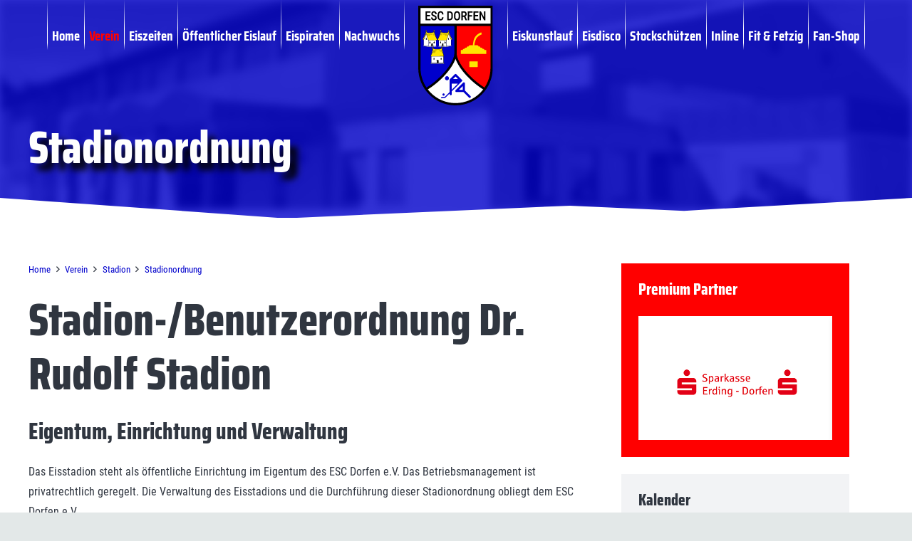

--- FILE ---
content_type: text/html; charset=UTF-8
request_url: https://esc-dorfen.de/verein/stadion/stadionordnung/
body_size: 63674
content:
<!DOCTYPE HTML>
<html dir="ltr" lang="de" prefix="og: https://ogp.me/ns#">
<head>
	<meta charset="UTF-8">
	<title>Stadionordnung | ESC Dorfen</title>

		<!-- All in One SEO 4.9.3 - aioseo.com -->
	<meta name="description" content="Stadion-/Benutzerordnung Dr. Rudolf Stadion Eigentum, Einrichtung und Verwaltung Das Eisstadion steht als öffentliche Einrichtung im Eigentum des ESC Dorfen e.V. Das Betriebsmanagement ist privatrechtlich geregelt. Die Verwaltung des Eisstadions und die Durchführung dieser Stadionordnung obliegt dem ESC Dorfen e.V. Zweckbestimmung Zweck ist der Betrieb eines Eisstadions, in der eisfreien Zeit auch einer Mehrzweckhalle für Veranstaltungen" />
	<meta name="robots" content="max-image-preview:large" />
	<link rel="canonical" href="https://esc-dorfen.de/verein/stadion/stadionordnung/" />
	<meta name="generator" content="All in One SEO (AIOSEO) 4.9.3" />
		<meta property="og:locale" content="de_DE" />
		<meta property="og:site_name" content="ESC Dorfen" />
		<meta property="og:type" content="article" />
		<meta property="og:title" content="Stadionordnung | ESC Dorfen" />
		<meta property="og:description" content="Stadion-/Benutzerordnung Dr. Rudolf Stadion Eigentum, Einrichtung und Verwaltung Das Eisstadion steht als öffentliche Einrichtung im Eigentum des ESC Dorfen e.V. Das Betriebsmanagement ist privatrechtlich geregelt. Die Verwaltung des Eisstadions und die Durchführung dieser Stadionordnung obliegt dem ESC Dorfen e.V. Zweckbestimmung Zweck ist der Betrieb eines Eisstadions, in der eisfreien Zeit auch einer Mehrzweckhalle für Veranstaltungen" />
		<meta property="og:url" content="https://esc-dorfen.de/verein/stadion/stadionordnung/" />
		<meta property="fb:app_id" content="2278183422236476" />
		<meta property="fb:admins" content="3368823736465341" />
		<meta property="og:image" content="https://esc-dorfen.de/wp-content/uploads/ESC_allgemein/Stadion_innen.png" />
		<meta property="og:image:secure_url" content="https://esc-dorfen.de/wp-content/uploads/ESC_allgemein/Stadion_innen.png" />
		<meta property="og:image:width" content="750" />
		<meta property="og:image:height" content="669" />
		<meta property="article:tag" content="uncategorized" />
		<meta property="article:published_time" content="2014-11-02T10:39:25+00:00" />
		<meta property="article:modified_time" content="2024-09-13T13:27:27+00:00" />
		<meta property="article:publisher" content="https://facebook.com/esceispiraten" />
		<meta name="twitter:card" content="summary_large_image" />
		<meta name="twitter:site" content="@esceispiraten" />
		<meta name="twitter:title" content="Stadionordnung | ESC Dorfen" />
		<meta name="twitter:description" content="Stadion-/Benutzerordnung Dr. Rudolf Stadion Eigentum, Einrichtung und Verwaltung Das Eisstadion steht als öffentliche Einrichtung im Eigentum des ESC Dorfen e.V. Das Betriebsmanagement ist privatrechtlich geregelt. Die Verwaltung des Eisstadions und die Durchführung dieser Stadionordnung obliegt dem ESC Dorfen e.V. Zweckbestimmung Zweck ist der Betrieb eines Eisstadions, in der eisfreien Zeit auch einer Mehrzweckhalle für Veranstaltungen" />
		<meta name="twitter:image" content="https://esc-dorfen.de/wp-content/uploads/ESC_allgemein/Stadion_innen.png" />
		<script type="application/ld+json" class="aioseo-schema">
			{"@context":"https:\/\/schema.org","@graph":[{"@type":"BreadcrumbList","@id":"https:\/\/esc-dorfen.de\/verein\/stadion\/stadionordnung\/#breadcrumblist","itemListElement":[{"@type":"ListItem","@id":"https:\/\/esc-dorfen.de#listItem","position":1,"name":"Home","item":"https:\/\/esc-dorfen.de","nextItem":{"@type":"ListItem","@id":"https:\/\/esc-dorfen.de\/verein\/#listItem","name":"Verein"}},{"@type":"ListItem","@id":"https:\/\/esc-dorfen.de\/verein\/#listItem","position":2,"name":"Verein","item":"https:\/\/esc-dorfen.de\/verein\/","nextItem":{"@type":"ListItem","@id":"https:\/\/esc-dorfen.de\/verein\/stadion\/#listItem","name":"Stadion"},"previousItem":{"@type":"ListItem","@id":"https:\/\/esc-dorfen.de#listItem","name":"Home"}},{"@type":"ListItem","@id":"https:\/\/esc-dorfen.de\/verein\/stadion\/#listItem","position":3,"name":"Stadion","item":"https:\/\/esc-dorfen.de\/verein\/stadion\/","nextItem":{"@type":"ListItem","@id":"https:\/\/esc-dorfen.de\/verein\/stadion\/stadionordnung\/#listItem","name":"Stadionordnung"},"previousItem":{"@type":"ListItem","@id":"https:\/\/esc-dorfen.de\/verein\/#listItem","name":"Verein"}},{"@type":"ListItem","@id":"https:\/\/esc-dorfen.de\/verein\/stadion\/stadionordnung\/#listItem","position":4,"name":"Stadionordnung","previousItem":{"@type":"ListItem","@id":"https:\/\/esc-dorfen.de\/verein\/stadion\/#listItem","name":"Stadion"}}]},{"@type":"Organization","@id":"https:\/\/esc-dorfen.de\/#organization","name":"ESC Dorfen e.V.","description":"Eissport in Dorfen","url":"https:\/\/esc-dorfen.de\/","telephone":"+4980812067","logo":{"@type":"ImageObject","url":"https:\/\/esc-dorfen.de\/wp-content\/uploads\/esc2020.jpg","@id":"https:\/\/esc-dorfen.de\/verein\/stadion\/stadionordnung\/#organizationLogo","width":832,"height":832,"caption":"esc2020"},"image":{"@id":"https:\/\/esc-dorfen.de\/verein\/stadion\/stadionordnung\/#organizationLogo"},"sameAs":["https:\/\/instagram.com\/esceispiraten","https:\/\/www.youtube.com\/channel\/UCyXsUqmMyCuXTluiIEyB5Vg"]},{"@type":"WebPage","@id":"https:\/\/esc-dorfen.de\/verein\/stadion\/stadionordnung\/#webpage","url":"https:\/\/esc-dorfen.de\/verein\/stadion\/stadionordnung\/","name":"Stadionordnung | ESC Dorfen","description":"Stadion-\/Benutzerordnung Dr. Rudolf Stadion Eigentum, Einrichtung und Verwaltung Das Eisstadion steht als \u00f6ffentliche Einrichtung im Eigentum des ESC Dorfen e.V. Das Betriebsmanagement ist privatrechtlich geregelt. Die Verwaltung des Eisstadions und die Durchf\u00fchrung dieser Stadionordnung obliegt dem ESC Dorfen e.V. Zweckbestimmung Zweck ist der Betrieb eines Eisstadions, in der eisfreien Zeit auch einer Mehrzweckhalle f\u00fcr Veranstaltungen","inLanguage":"de-DE","isPartOf":{"@id":"https:\/\/esc-dorfen.de\/#website"},"breadcrumb":{"@id":"https:\/\/esc-dorfen.de\/verein\/stadion\/stadionordnung\/#breadcrumblist"},"image":{"@type":"ImageObject","url":"https:\/\/esc-dorfen.de\/wp-content\/uploads\/ESC_allgemein\/Stadion_innen.png","@id":"https:\/\/esc-dorfen.de\/verein\/stadion\/stadionordnung\/#mainImage","width":750,"height":669,"caption":"Stadion innen"},"primaryImageOfPage":{"@id":"https:\/\/esc-dorfen.de\/verein\/stadion\/stadionordnung\/#mainImage"},"datePublished":"2014-11-02T11:39:25+01:00","dateModified":"2024-09-13T15:27:27+02:00"},{"@type":"WebSite","@id":"https:\/\/esc-dorfen.de\/#website","url":"https:\/\/esc-dorfen.de\/","name":"ESC Dorfen","description":"Eissport in Dorfen","inLanguage":"de-DE","publisher":{"@id":"https:\/\/esc-dorfen.de\/#organization"}}]}
		</script>
		<!-- All in One SEO -->


<!-- Open Graph Meta Tags generated by Blog2Social 860 - https://www.blog2social.com -->
<meta property="og:title" content="Stadionordnung"/>
<meta property="og:description" content="Stadion-/Benutzerordnung Dr. Rudolf Stadion Eigentum, Einrichtung und Verwaltung Das Eisstadion steht als öffentliche Einrichtung im Eigentum des ESC Dorfen"/>
<meta property="og:url" content="/verein/stadion/stadionordnung/"/>
<meta property="og:image:alt" content="Stadion innen"/>
<meta property="og:image" content="https://esc-dorfen.de/wp-content/uploads/ESC_allgemein/Stadion_innen.png"/>
<meta property="og:image:width" content="750" />
<meta property="og:image:height" content="669" />
<meta property="og:image:type" content="image/png" />
<meta property="og:type" content="article"/>
<meta property="og:article:published_time" content="2014-11-02 11:39:25"/>
<meta property="og:article:modified_time" content="2024-09-13 15:27:27"/>
<!-- Open Graph Meta Tags generated by Blog2Social 860 - https://www.blog2social.com -->

<!-- Twitter Card generated by Blog2Social 860 - https://www.blog2social.com -->
<meta name="twitter:card" content="summary">
<meta name="twitter:title" content="Stadionordnung"/>
<meta name="twitter:description" content="Stadion-/Benutzerordnung Dr. Rudolf Stadion Eigentum, Einrichtung und Verwaltung Das Eisstadion steht als öffentliche Einrichtung im Eigentum des ESC Dorfen"/>
<meta name="twitter:image" content="https://esc-dorfen.de/wp-content/uploads/ESC_allgemein/Stadion_innen.png"/>
<meta name="twitter:image:alt" content="Stadion innen"/>
<!-- Twitter Card generated by Blog2Social 860 - https://www.blog2social.com -->
<meta name="author" content="Florian Haider"/>
<link rel='dns-prefetch' href='//meet.jit.si' />
<link rel='dns-prefetch' href='//api.hockeydata.net' />
<link rel="alternate" type="application/rss+xml" title="ESC Dorfen &raquo; Feed" href="https://esc-dorfen.de/feed/" />
<link rel="alternate" type="application/rss+xml" title="ESC Dorfen &raquo; Kommentar-Feed" href="https://esc-dorfen.de/comments/feed/" />
<link rel="alternate" title="oEmbed (JSON)" type="application/json+oembed" href="https://esc-dorfen.de/wp-json/oembed/1.0/embed?url=https%3A%2F%2Fesc-dorfen.de%2Fverein%2Fstadion%2Fstadionordnung%2F" />
<link rel="alternate" title="oEmbed (XML)" type="text/xml+oembed" href="https://esc-dorfen.de/wp-json/oembed/1.0/embed?url=https%3A%2F%2Fesc-dorfen.de%2Fverein%2Fstadion%2Fstadionordnung%2F&#038;format=xml" />
<meta name="viewport" content="width=device-width, initial-scale=1">
<meta name="theme-color" content="#f2f3f5">
<link rel="preload" href="https://esc-dorfen.de/wp-content/uploads/roboto-latin-400.woff2" as="font" type="font/woff2" crossorigin><link rel="preload" href="https://esc-dorfen.de/wp-content/uploads/roboto-latin-700.woff2" as="font" type="font/woff2" crossorigin><link rel="preload" href="https://esc-dorfen.de/wp-content/uploads/saira-latin-400.woff2" as="font" type="font/woff2" crossorigin><link rel="preload" href="https://esc-dorfen.de/wp-content/uploads/saira-latin-700.woff2" as="font" type="font/woff2" crossorigin><link rel="preload" href="https://esc-dorfen.de/wp-content/uploads/saira-latin-800.woff2" as="font" type="font/woff2" crossorigin><link rel="preload" href="https://esc-dorfen.de/wp-content/uploads/opensans-latin-400.woff2" as="font" type="font/woff2" crossorigin><link rel="preload" href="https://esc-dorfen.de/wp-content/uploads/opensans-latin-700.woff2" as="font" type="font/woff2" crossorigin>		<style id="content-control-block-styles">
			@media (max-width: 640px) {
	.cc-hide-on-mobile {
		display: none !important;
	}
}
@media (min-width: 641px) and (max-width: 920px) {
	.cc-hide-on-tablet {
		display: none !important;
	}
}
@media (min-width: 921px) and (max-width: 1440px) {
	.cc-hide-on-desktop {
		display: none !important;
	}
}		</style>
		<style id='wp-img-auto-sizes-contain-inline-css'>
img:is([sizes=auto i],[sizes^="auto," i]){contain-intrinsic-size:3000px 1500px}
/*# sourceURL=wp-img-auto-sizes-contain-inline-css */
</style>
<style id='wp-emoji-styles-inline-css'>

	img.wp-smiley, img.emoji {
		display: inline !important;
		border: none !important;
		box-shadow: none !important;
		height: 1em !important;
		width: 1em !important;
		margin: 0 0.07em !important;
		vertical-align: -0.1em !important;
		background: none !important;
		padding: 0 !important;
	}
/*# sourceURL=wp-emoji-styles-inline-css */
</style>
<link rel='stylesheet' id='wpcdt-public-css-css' href='https://esc-dorfen.de/wp-content/plugins/countdown-timer-ultimate/assets/css/wpcdt-public.css?ver=2.6.9' media='all' />
<link rel='stylesheet' id='wpdm-fonticon-css' href='https://esc-dorfen.de/wp-content/plugins/download-manager/assets/wpdm-iconfont/css/wpdm-icons.css?ver=17be7e60d7dce96e2c90e5153bac8d9d' media='all' />
<link rel='stylesheet' id='wpdm-front-css' href='https://esc-dorfen.de/wp-content/plugins/download-manager/assets/css/front.min.css?ver=3.3.46' media='all' />
<link rel='stylesheet' id='wpdm-front-dark-css' href='https://esc-dorfen.de/wp-content/plugins/download-manager/assets/css/front-dark.min.css?ver=3.3.46' media='all' />
<link rel='stylesheet' id='slick-min-css' href='https://esc-dorfen.de/wp-content/plugins/popular-posts-by-webline/admin/assets/css/slick.css?ver=1.1.1' media='all' />
<link rel='stylesheet' id='slick-theme-css' href='https://esc-dorfen.de/wp-content/plugins/popular-posts-by-webline/admin/assets/css/slick-theme.css?ver=1.1.1' media='all' />
<link rel='stylesheet' id='popular-posts-style-css' href='https://esc-dorfen.de/wp-content/plugins/popular-posts-by-webline/admin/assets/css/popular-posts-style.css?ver=1.1.1' media='all' />
<style id='popular-posts-style-inline-css'>
.wli_popular_posts-class h3, .wli_popular_posts-class h3 a {
        		font-weight:  !important;
    		}.wli_popular_posts-class h3, .wli_popular_posts-class h3 a {
        		font-style:  !important;
    		}.wli_popular_posts-class ul.wli_popular_posts-listing li .popular-posts-excerpt {
        		font-weight:  !important;
    		}.wli_popular_posts-class ul.wli_popular_posts-listing li .popular-posts-excerpt {
        		font-style:  !important;
    		}
/*# sourceURL=popular-posts-style-inline-css */
</style>
<link rel='stylesheet' id='bodhi-svgs-attachment-css' href='https://esc-dorfen.de/wp-content/plugins/svg-support/css/svgs-attachment.css' media='all' />
<style id='woocommerce-inline-inline-css'>
.woocommerce form .form-row .required { visibility: visible; }
/*# sourceURL=woocommerce-inline-inline-css */
</style>
<link rel='stylesheet' id='jquery-ui-style-css' href='https://esc-dorfen.de/wp-content/plugins/booster-plus-for-woocommerce/includes/css/jquery-ui.css?ver=1768933999' media='all' />
<link rel='stylesheet' id='wcj-timepicker-style-css' href='https://esc-dorfen.de/wp-content/plugins/booster-plus-for-woocommerce/includes/lib/timepicker/jquery.timepicker.min.css?ver=7.4.0' media='all' />
<link rel='stylesheet' id='brands-styles-css' href='https://esc-dorfen.de/wp-content/plugins/woocommerce/assets/css/brands.css?ver=10.3.7' media='all' />
<link rel='stylesheet' id='dflip-style-css' href='https://esc-dorfen.de/wp-content/plugins/3d-flipbook-dflip-lite/assets/css/dflip.min.css?ver=2.4.20' media='all' />
<link rel='stylesheet' id='evcal_cal_default-css' href='//esc-dorfen.de/wp-content/plugins/eventON/assets/css/eventon_styles.css?ver=4.9.10' media='all' />
<link rel='stylesheet' id='evo_font_icons-css' href='//esc-dorfen.de/wp-content/plugins/eventON/assets/fonts/all.css?ver=4.9.10' media='all' />
<style id='evo_dynamic_styles-inline-css'>
.eventon_events_list .eventon_list_event .desc_trig, .evopop_top{background-color:#ffffff}.eventon_events_list .eventon_list_event .desc_trig:hover{background-color:#fbfbfb}.ajde_evcal_calendar .calendar_header p,
			.eventon_events_list .eventon_list_event .evoet_cx span.evoet_dayblock span, 
			.evo_pop_body .evoet_cx span.evoet_dayblock span,
			.ajde_evcal_calendar .evcal_evdata_row .evcal_evdata_cell h3.evo_h3,
			.evo_lightbox_content h3.evo_h3, h2.evo_h2, h3.evo_h3,h4.evo_h4,
			body .ajde_evcal_calendar h4.evo_h4, 
			.evo_content_in h4.evo_h4,
			.evo_metarow_ICS .evcal_evdata_cell p a,
			.eventon_events_list .eventon_list_event .evoet_cx span.evcal_desc2, 
			.eventon_list_event .evoet_cx span.evcal_event_title,
			.evoet_cx span.evcal_desc2,	
			.evo_metarow_ICS .evcal_evdata_cell p a, 
			.evo_metarow_learnMICS .evcal_col50 .evcal_evdata_cell p a,
			.eventon_list_event .evo_metarow_locImg p.evoLOCtxt .evo_loc_text_title,		
			.evo_clik_row .evo_h3,
			.evotax_term_card .evotax_term_details h2, 
			.evotax_term_card h3.evotax_term_subtitle,
			.ajde_evcal_calendar .evo_sort_btn,
			.eventon_main_section  #evcal_cur,	
			.ajde_evcal_calendar .calendar_header p.evo_month_title,		
			.ajde_evcal_calendar .eventon_events_list .evcal_month_line p,
			.eventon_events_list .eventon_list_event .evcal_cblock,			
			.ajde_evcal_calendar .evcal_month_line,
			.eventon_event .event_excerpt_in h3,
			.ajde_evcal_calendar .evo_footer_nav p.evo_month_title,
			.evo_eventon_live_now_section h3,
			.evo_tab_view .evo_tabs p.evo_tab,
			.evo_metarow_virtual .evo_live_now_tag,
			.evo_page_body .evo_sin_page .evosin_event_title,#eventon_form h2, 
				#eventon_form h3,
				#eventon_form p #evoau_submit, 
				a.evoAU_form_trigger_btn, 
				.evoau_submission_form .msub_row a, 
				.row .enterNew,
				.evoau_submission_form .formBtnS{font-family:Arial}.ajde_evcal_calendar .eventon_events_list p,	
		.evo_lightbox p,
		.eventon_events_list .eventon_list_event .evoet_cx span, 
		.evo_pop_body .evoet_cx span,	
		.eventon_events_list .eventon_list_event .evoet_cx span.evcal_event_subtitle, 
		.evo_pop_body .evoet_cx span.evcal_event_subtitle,
		.ajde_evcal_calendar .eventon_list_event .event_description .evcal_btn, 
		.evo_pop_body .evcal_btn, .evcal_btn,
		.eventon_events_list .eventon_list_event .cancel_event .evo_event_headers, 
		.evo_pop_body .evo_event_headers.canceled,
		.eventon_events_list .eventon_list_event .evcal_list_a .evo_above_title span,
		.evo_pop_body .evcal_list_a .evo_above_title span,
		.evcal_evdata_row.evcal_event_details .evcal_evdata_cell p,
		#evcal_list .eventon_list_event .evoInput, .evo_pop_body .evoInput,
		.evcal_evdata_row .evcal_evdata_cell p, 
		#evcal_list .eventon_list_event p.no_events,
		.ajde_evcal_calendar .eventon_events_list .eventon_desc_in ul,
		.evoGuideCall em,
		.evo_cal_above span,
		.ajde_evcal_calendar .calendar_header .evo_j_dates .legend,
		.ajde_evcal_calendar .evo_custom_content ul li, 
		#evcal_list .eventon_list_event .event_description .evo_custom_content li
		.eventon_sort_line p, .eventon_filter_line p,
		.evcal_evdata_row,#eventon_form p input, 
				#eventon_form p textarea, 
				#eventon_form p select, 
				#eventon_form p.dropdown_row select,
				.evoau_cat_select_field,
				#eventon_form p select.evoau_location_select,
				#eventon_form p label,
				.evoau_selectmul,
				.row .evoau_img_preview span,
				.evoau_file_field span.evoau_img_btn,
				.eventon_au_form_section.overLay .closeForm{font-family:Arial}.ajde_evcal_calendar .evo_sort_btn, .eventon_sf_field p, .evo_srt_sel p.fa{color:#B8B8B8}.ajde_evcal_calendar .evo_sort_btn:hover{color:#d8d8d8}.eventon_events_list .eventon_list_event a,
				.evocard_row .evo_metarow_organizer .evo_card_organizer_social a,
				.evo_lightbox .evo_tax_social_media a{color:#656565}
				#evcal_list .eventon_list_event .event_description .evcal_btn, 
				#evcal_list .eventon_list_event .event_description .evcal_btn p, 
				body .evo_lightboxes .evo_lightbox_body.evo_pop_body .evcal_btn,
				.ajde_evcal_calendar .eventon_list_event .event_description .evcal_btn, 
				.evo_lightbox .evcal_btn, body .evcal_btn,
				.evo_lightbox.eventon_events_list .eventon_list_event a.evcal_btn,
				.evcal_btn,.evo_btn_arr,.evo_btn_arr_circ{color:#ffffff;background:#237ebd;}#evcal_list .eventon_list_event .event_description .evcal_btn:hover, 
				body .evo_lightboxes .evo_lightbox_body.evo_pop_body .evcal_btn:hover,
				.ajde_evcal_calendar .eventon_list_event .event_description .evcal_btn:hover, 
				.evo_pop_body .evcal_btn:hover, .evcal_btn:hover,.evcal_evdata_row.evo_clik_row:hover{color:#ffffff;background:#237ebd;}.evcal_evdata_row.evo_clik_row:hover &gt; *, .evcal_evdata_row.evo_clik_row:hover i{color:#ffffff}.eventon_list_event .evo_btn_secondary, 
				.ajde_evcal_calendar .eventon_list_event .event_description .evcal_btn.evo_btn_secondary,
				.evo_lightbox .evcal_btn.evo_btn_secondary, 
				body .evcal_btn.evo_btn_secondary,
				#evcal_list .eventon_list_event .event_description .evcal_btn.evo_btn_secondary,
				.evcal_btn.evo_btn_secondary,
				.evo_btn_secondary{color:#ffffff;background:#d2d2d2;}.eventon_list_event .evo_btn_secondary:hover, 
				.ajde_evcal_calendar .eventon_list_event .event_description .evcal_btn.evo_btn_secondary:hover,
				.evo_lightbox .evcal_btn.evo_btn_secondary:hover, 
				body .evcal_btn.evo_btn_secondary:hover,
				#evcal_list .eventon_list_event .event_description .evcal_btn.evo_btn_secondary:hover,
				.eventon_list_event .evo_btn_secondary:hover, 
				.evcal_btn.evo_btn_secondary:hover,
				.evo_btn_secondary:hover{color:#ffffff;background:#bebebe;}.evocard_row .evcal_evdata_icons i, .evocard_row .evcal_evdata_custometa_icons i{color:#6B6B6B;font-size:18px;}.evcal_evdata_row .evcal_evdata_cell h3, .evo_clik_row .evo_h3{font-size:12px}.evcal_evdata_row .evcal_evdata_cell h2, .evcal_evdata_row .evcal_evdata_cell h3, .evorow .evo_clik_row h3, 
			.evcal_evdata_row .evcal_evdata_cell h3 a{color:#6B6B6B}#evcal_list .eventon_list_event .evcal_eventcard p, 
				.ajde_evcal_calendar .eventon_events_list .eventon_desc_in ul,
				.evo_lightboxes .evo_pop_body .evcal_evdata_row .evcal_evdata_cell p,
				.evo_lightboxes .evcal_evdata_cell p a{color:#000000}.ajde_evcal_calendar #evcal_head.calendar_header #evcal_cur, .ajde_evcal_calendar .evcal_month_line p, .ajde_evcal_calendar .evo_footer_nav p.evo_month_title{color:#303640}.eventon_events_list .eventon_list_event .event_description, .evo_lightbox.eventcard .evo_lightbox_body{background-color:#fdfdfd}.evocard_box{background-color:#f3f3f3}.evcal_event_details .evcal_evdata_cell.shorter_desc .eventon_desc_in:after{background:linear-gradient(to top,	#f3f3f3 20%, #f3f3f300 80%)}.event_description .bordb, #evcal_list .bordb, .eventon_events_list .eventon_list_event .event_description, .bordr, #evcal_list,
					#evcal_list p.desc_trig_outter, 
					.evopop_top,
					.evo_pop_body .bordb{border-color:#f1f1f1}.eventon_events_list .eventon_list_event .evcal_list_a.featured_event{background-color:#fff6e2}.eventon_events_list .eventon_list_event .desc_trig:hover{border-left-width:7px}.eventon_events_list .eventon_list_event .evcal_list_a.featured_event:hover{background-color:#ffecc5}.evoet_cx .evo_ep_bar b, .evoet_cx .evo_ep_bar b:before{background-color:#f79191}.evoet_cx .evo_ep_bar.evo_completed b{background-color:#9a9a9a}.eventon_events_list .eventon_list_event .evoet_cx span.evo_above_title span.featured, .evo_pop_body .evoet_cx span.evo_above_title span.featured,
					.evosv_grid .evosv_tag.featured{color:#ffffff;background-color:#ffcb55;}.eventon_events_list .eventon_list_event .evoet_cx span.evo_above_title span.completed, .evo_pop_body .evoet_cx span.evo_above_title span.completed,
					.evosv_grid .evosv_tag.completed{color:#202124;background-color:#585858;}.ajde_evcal_calendar.clean, 
						.ajde_evcal_calendar.color.etttc_none,
						.ajde_evcal_calendar.white.etttc_custom, 
						.evo_lightboxes .eventon_list_event.clean, 
						.evo_lightboxes .eventon_list_event.color.etttc_none{--evo_ett_color:#8c8c8c;}.ajde_evcal_calendar.clean, 
						.ajde_evcal_calendar.color.etttc_none, 
						.ajde_evcal_calendar.white.etttc_custom, 
						.evo_lightboxes .clean.eventon_list_event, 
						.evo_lightboxes .eventon_list_event.color.etttc_none{--ett_title_color:#ffffff}.ajde_evcal_calendar.clean, 
						.ajde_evcal_calendar.color.etttc_none, 
						.ajde_evcal_calendar.white.etttc_custom, 
						.evo_lightboxes .clean.eventon_list_event, 
						.evo_lightboxes .eventon_list_event.color.etttc_none{--ett_subtitle_color:#196cfc}.ajde_evcal_calendar, .evo_lightboxes .eventon_list_event{--ett_dateblock_color:#202124}.evoet_cx span.evoet_subtitle.evo_below_title span.status_reason{color:#202124;background-color:#ffffff;}.ajde_evcal_calendar.color.etttc_custom, .evo_lightboxes .eventon_list_event.color.etttc_custom{--evo_ett_color:#ffffff; --ett_title_color:#ffffff; --ett_subtitle_color:#ffffff;--ett_dateblock_color:#ffffff;}.evo_lightboxes .eventon_list_event.color.etttc_custom .eventon_list_event{--ett_dateblock_color:#ffffff}.event_description .evcal_close{background-color:#f7f7f7}.event_description .evcal_close:hover{background-color:#f1f1f1}.evo_lightboxes .evopopclose, .evo_lightboxes .evolbclose{background-color:#202124}.evo_lightboxes .evopopclose:hover, .evo_lightboxes .evolbclose:hover{background-color:#cfcfcf}.evo_lightboxes .evolbclose:before, .evo_lightboxes .evolbclose:after{background-color:#ffffff}.evo_lightboxes .evolbclose:hover:before, .evo_lightboxes .evolbclose:hover:after{background-color:#666666}#evcal_list .evorow.getdirections, .evo_pop_body .evorow.getdirections{background-color:#ffffff}#evcal_list .evorow.getdirections .evoInput, .evo_pop_body .evorow.getdirections .evoInput{color:#888888}.fp_popup_option i{color:#999;font-size:22px;}.evo_cal_above span{color:#ffffff;background-color:#ADADAD;}.evo_cal_above span.evo-gototoday-btn{color:#ffffff;background-color:#ADADAD;}.evo_cal_above span.evo-gototoday-btn:hover{color:#ffffff;background-color:#d3d3d3;}.ajde_evcal_calendar .calendar_header .evo_j_dates .legend a{color:#a0a09f;background-color:#f5f5f5;}.ajde_evcal_calendar .calendar_header .evo_j_dates .legend a.current{color:#ffffff;background-color:#CFCFCF;}.ajde_evcal_calendar .calendar_header .evo_j_dates .legend a.set{color:#ffffff;background-color:#0000cc;}.ajde_evcal_calendar .calendar_header .evcal_arrows, .evo_footer_nav .evcal_arrows{border-color:#e2e2e2;background-color:#ffffff;}.ajde_evcal_calendar .calendar_header .evcal_arrows:hover, .evo_footer_nav .evcal_arrows:hover{background-color:#ededed;}.ajde_evcal_calendar .calendar_header .evcal_arrows i,
			.evo_footer_nav .evcal_arrows i{color:#e2e2e2}.ajde_evcal_calendar .calendar_header .evcal_arrows.evcal_btn_next:hover i,
			.ajde_evcal_calendar .calendar_header .evcal_arrows.evcal_btn_prev:hover i,
			.evo_footer_nav .evcal_arrows.evcal_btn_prev:hover i,
			.evo_footer_nav .evcal_arrows.evcal_btn_next:hover i{color:#ffffff}.eventon_events_list .eventon_list_event .evoet_cx span.evo_above_title span, .evo_pop_body .evoet_cx span.evo_above_title span{color:#ffffff;background-color:#fa0000;}.eventon_events_list .eventon_list_event .evoet_cx span.evo_above_title span.canceled, .evo_pop_body .evoet_cx span.evo_above_title span.canceled{color:#ffffff;background-color:#F79191;}.eventon_events_list .eventon_list_event .evoet_cx span.evo_above_title span.vir,, .evo_pop_body .evoet_cx span.evo_above_title span.vir,
				.evosv_grid .evosv_tag.vir{color:#202124;background-color:#5bdaf7;}.eventon_events_list .eventon_list_event .evoet_cx span.evo_above_title span.postponed, .evo_pop_body .evoet_cx span.evo_above_title span.postponed,
			.evosv_grid .evosv_tag.postponed{color:#202124;background-color:#e3784b;}.eventon_events_list .eventon_list_event .evoet_cx span.evo_above_title span.movedonline, .evo_pop_body .evoet_cx span.evo_above_title span.movedonline,
			.evosv_grid .evosv_tag.movedonline{color:#202124;background-color:#6edccd;}.eventon_events_list .eventon_list_event .evoet_cx span.evo_above_title span.rescheduled, .evo_pop_body .evoet_cx span.evo_above_title span.rescheduled,
			.evosv_grid .evosv_tag.rescheduled{color:#202124;background-color:#67ef78;}.eventon_events_list .eventon_list_event .evcal_desc span.evo_above_title span.repeating, .evo_pop_body .evcal_desc span.evo_above_title span.repeating{color:#202124;background-color:#fed584;}.ajde_evcal_calendar #evcal_list.eventon_events_list .eventon_list_event .cancel_event.evcal_list_a, .evo_lightbox_body.eventon_list_event.cancel_event .evopop_top{background-color:#b0b0b0!important;}.eventon_events_list .eventon_list_event .cancel_event.evcal_list_a:before{color:#333333}#eventon_loadbar{background-color:#efefef}#eventon_loadbar:before{background-color:#0000cc}.evoet_cx .evcal_desc3 em.evocmd_button, #evcal_list .evoet_cx .evcal_desc3 em.evocmd_button{color:#ffffff;background-color:#237dbd;}.evo_metarow_socialmedia a.evo_ss:hover{background-color:#9e9e9e;}.evo_metarow_socialmedia a.evo_ss i{color:#888686;}.evo_metarow_socialmedia a.evo_ss:hover i{color:#ffffff;}.evo_metarow_socialmedia .evo_sm{border-color:#cdcdcd}.eventon_events_list .evoShow_more_events span{background-color:#e6e6e6;color:#ffffff;}.evo_card_health_boxes .evo_health_b{background-color:#ececec;color:#202124;}.evo_card_health_boxes .evo_health_b svg, .evo_card_health_boxes .evo_health_b i.fa{fill:#202124;color:#202124;}.evo_health_b.ehb_other{border-color:#e8e8e8}.eventon_list_event .evoet_cx em.evo_mytime.tzo_trig i
				{color:#2eb4dc}.eventon_list_event .evoet_cx em.evo_mytime,
				.eventon_list_event .evoet_cx em.evo_mytime,
				.eventon_list_event .evcal_evdata_cell .evo_mytime,
				.eventon_list_event .evcal_evdata_cell .evo_mytime.tzo_trig{background-color:#2eb4dc}.eventon_list_event .evoet_cx em.evo_mytime &gt;*, 
				.eventon_list_event .evcal_evdata_cell .evo_mytime &gt;*,
				.eventon_list_event .evoet_cx em.evo_mytime.tzo_trig:hover &gt;*{color:#ffffff}.eventon_events_list .evose_repeat_header span.title{background-color:#fed584;color:#202124;}.eventon_events_list .evose_repeat_header .ri_nav a, 
				.eventon_events_list .evose_repeat_header .ri_nav a:visited, 
				.eventon_events_list .evose_repeat_header .ri_nav a:hover{color:#656565}.eventon_events_list .evose_repeat_header .ri_nav b{border-color:#808080}body .EVOSR_section a.evo_do_search, body a.evosr_search_btn, .evo_search_bar_in a.evosr_search_btn{color:#3d3d3d}body .EVOSR_section a.evo_do_search:hover, body a.evosr_search_btn:hover, .evo_search_bar_in a.evosr_search_btn:hover{color:#bbbbbb}body .EVOSR_section input[type=text], .evo_search_bar input[type=text]{border-color:#EDEDED;background-color:#F2F2F2;}.evosr_blur{background-color:#0000cc;color:#14141E;}.evo_search_results_count span{background-color:#d2d2d2;color:#ffffff;}body .EVOSR_section input[type=text]:hover, .evo_search_bar input[type=text]:hover{border-color:#c5c5c5}.evo_search_results_count{color:#14141E}.evo_eventon_live_now_section h3{color:#202124}.evo_eventon_live_now_section .evo_eventon_now_next{background-color:#ececec}.evo_eventon_live_now_section .evo_eventon_now_next h3{color:#202124}.evo_eventon_live_now_section .evo_eventon_now_next h3 .evo_countdowner{background-color:#656565;color:#ffffff;}.evo_eventon_live_now_section p.evo_eventon_no_events_now{background-color:#d6f5d2;color:#888888;}.ajde_evcal_calendar.esty_1 #evcal_list .eventon_list_event.no_events p.no_events,   .ajde_evcal_calendar.esty_2 #evcal_list .eventon_list_event.no_events p.no_events, .ajde_evcal_calendar.esty_3 #evcal_list .eventon_list_event.no_events p.no_events{background-color:#ffffff}.ajde_evcal_calendar.esty_1 #evcal_list .eventon_list_event.no_events p.no_events, .ajde_evcal_calendar.esty_2 #evcal_list .eventon_list_event.no_events p.no_events,.ajde_evcal_calendar.esty_3 #evcal_list .eventon_list_event.no_events p.no_events, .ajde_evcal_calendar.esty_1 #evcal_list .eventon_list_event.no_events p.no_events a, .ajde_evcal_calendar.esty_2 #evcal_list .eventon_list_event.no_events p.no_events a, .ajde_evcal_calendar.esty_3 #evcal_list .eventon_list_event.no_events p.no_events a{color:#202124}.ajde_evcal_calendar.esty_0 #evcal_list .eventon_list_event.no_events p.no_events,   .ajde_evcal_calendar.esty_4 #evcal_list .eventon_list_event.no_events p.no_events{background-color:#ffffff}.ajde_evcal_calendar.esty_0 #evcal_list .eventon_list_event.no_events p.no_events, .ajde_evcal_calendar.esty_4 #evcal_list .eventon_list_event.no_events p.no_events,.ajde_evcal_calendar.esty_0 #evcal_list .eventon_list_event.no_events p.no_events a,.ajde_evcal_calendar.esty_4 #evcal_list .eventon_list_event.no_events p.no_events a{color:#202124}.eventon_fc_days .evo_fc_day{background-color:#ffffff;color:#d4d4d4;}.eventon_fc_days .evo_fc_day:hover{background-color:#fbfbfb;color:#9e9e9e;}.eventon_fc_days .evo_fc_day.has_events{background-color:#ffffff;color:#dfa872;}.eventon_fc_days .evo_fc_day.has_events:hover{background-color:#F5F5F5;color:#9e9e9e;}.eventon_fullcal .eventon_fc_days .evo_fc_day.on_focus{background-color:#ededed;color:#d4d4d4;}.eventon_fullcal .eventon_fc_days .evo_fc_day.on_focus:hover{background-color:#fbfbfb;color:#9e9e9e;}.eventon_fc_daynames .evo_fc_day{color:#9e9e9e}.eventon_fc_daynames .evo_fc_day:hover{color:#d4d4d4}.evofc_month_grid .eventon_fc_days .evo_fc_day.today:before{background-color:#ffcb55}.evofc_title_tip, .evoFC_tip{background-color:#808080;color:#f7f7f7;}.evoau_submission_form .submit_row input, .evoau_submission_form .evcal_btn{color:#ffffff;background:#237ebd;}.evoau_submission_form .submit_row input:hover{color:#ffffff;background-color:#237ebd;}.evoau_submission_form #evoau_form p #evoau_submit, body a.evoAU_form_trigger_btn, body .evoau_submission_form .msub_row a, body .evcal_btn.evoau, body .evoau_submission_form.loginneeded .evcal_btn{color:#ffffff;background-color:#52b4e4;}body .evoau_submission_form{border-color:#d9d7d7;background-color:#ffffff;}body #evoau_form .row .enterNew{color:#ffffff;background-color:#52b4e4;}body .evoau_submission_form h2, body .evoau_submission_form h3{color:#202124}body .evoau_submission_form p label{color:#202124}.evoau_submission_form ._row_datetime{background-color:#f5c485}.evoau_submission_form .row p .evo_date_time_select input.evoau_dpicker, 
						.evoau_submission_form .evo_date_time_select .evoau_time_edit .time_select select,
						.evoau_submission_form .evo_date_time_select .evoau_time_edit .time_select select.ampm_sel{color:#202124}.evoau_submission_form .row p .evo_date_time_select input.evoau_dpicker{background-color:#ffffff}.evoau_submission_form .evo_date_time_select .evoau_time_edit .time_select select{background-color:#ffebd1}.evoau_submission_form .evo_date_time_select .evoau_time_edit .time_select select.ampm_sel{background-color:#ffd7a4}.evo_metarow_socialmedia a.evo_ss i { font-family: 'evo_FontAwesomeS','evo_FontAwesome','evo_FontAwesomeB' !important; } .eventon_actionuser_eventslist .editEvent:before, .eventon_actionuser_eventslist .deleteEvent:before { font-family: 'evo_FontAwesomeS' !important; } .eventon_actionuser_eventslist a.fa.fa-pencil.editEvent:before { content: "\f303"; }
.eventon_events_list .eventon_list_event .desc_trig, .evopop_top{background-color:#ffffff}.eventon_events_list .eventon_list_event .desc_trig:hover{background-color:#fbfbfb}.ajde_evcal_calendar .calendar_header p,
			.eventon_events_list .eventon_list_event .evoet_cx span.evoet_dayblock span, 
			.evo_pop_body .evoet_cx span.evoet_dayblock span,
			.ajde_evcal_calendar .evcal_evdata_row .evcal_evdata_cell h3.evo_h3,
			.evo_lightbox_content h3.evo_h3, h2.evo_h2, h3.evo_h3,h4.evo_h4,
			body .ajde_evcal_calendar h4.evo_h4, 
			.evo_content_in h4.evo_h4,
			.evo_metarow_ICS .evcal_evdata_cell p a,
			.eventon_events_list .eventon_list_event .evoet_cx span.evcal_desc2, 
			.eventon_list_event .evoet_cx span.evcal_event_title,
			.evoet_cx span.evcal_desc2,	
			.evo_metarow_ICS .evcal_evdata_cell p a, 
			.evo_metarow_learnMICS .evcal_col50 .evcal_evdata_cell p a,
			.eventon_list_event .evo_metarow_locImg p.evoLOCtxt .evo_loc_text_title,		
			.evo_clik_row .evo_h3,
			.evotax_term_card .evotax_term_details h2, 
			.evotax_term_card h3.evotax_term_subtitle,
			.ajde_evcal_calendar .evo_sort_btn,
			.eventon_main_section  #evcal_cur,	
			.ajde_evcal_calendar .calendar_header p.evo_month_title,		
			.ajde_evcal_calendar .eventon_events_list .evcal_month_line p,
			.eventon_events_list .eventon_list_event .evcal_cblock,			
			.ajde_evcal_calendar .evcal_month_line,
			.eventon_event .event_excerpt_in h3,
			.ajde_evcal_calendar .evo_footer_nav p.evo_month_title,
			.evo_eventon_live_now_section h3,
			.evo_tab_view .evo_tabs p.evo_tab,
			.evo_metarow_virtual .evo_live_now_tag,
			.evo_page_body .evo_sin_page .evosin_event_title,#eventon_form h2, 
				#eventon_form h3,
				#eventon_form p #evoau_submit, 
				a.evoAU_form_trigger_btn, 
				.evoau_submission_form .msub_row a, 
				.row .enterNew,
				.evoau_submission_form .formBtnS{font-family:Arial}.ajde_evcal_calendar .eventon_events_list p,	
		.evo_lightbox p,
		.eventon_events_list .eventon_list_event .evoet_cx span, 
		.evo_pop_body .evoet_cx span,	
		.eventon_events_list .eventon_list_event .evoet_cx span.evcal_event_subtitle, 
		.evo_pop_body .evoet_cx span.evcal_event_subtitle,
		.ajde_evcal_calendar .eventon_list_event .event_description .evcal_btn, 
		.evo_pop_body .evcal_btn, .evcal_btn,
		.eventon_events_list .eventon_list_event .cancel_event .evo_event_headers, 
		.evo_pop_body .evo_event_headers.canceled,
		.eventon_events_list .eventon_list_event .evcal_list_a .evo_above_title span,
		.evo_pop_body .evcal_list_a .evo_above_title span,
		.evcal_evdata_row.evcal_event_details .evcal_evdata_cell p,
		#evcal_list .eventon_list_event .evoInput, .evo_pop_body .evoInput,
		.evcal_evdata_row .evcal_evdata_cell p, 
		#evcal_list .eventon_list_event p.no_events,
		.ajde_evcal_calendar .eventon_events_list .eventon_desc_in ul,
		.evoGuideCall em,
		.evo_cal_above span,
		.ajde_evcal_calendar .calendar_header .evo_j_dates .legend,
		.ajde_evcal_calendar .evo_custom_content ul li, 
		#evcal_list .eventon_list_event .event_description .evo_custom_content li
		.eventon_sort_line p, .eventon_filter_line p,
		.evcal_evdata_row,#eventon_form p input, 
				#eventon_form p textarea, 
				#eventon_form p select, 
				#eventon_form p.dropdown_row select,
				.evoau_cat_select_field,
				#eventon_form p select.evoau_location_select,
				#eventon_form p label,
				.evoau_selectmul,
				.row .evoau_img_preview span,
				.evoau_file_field span.evoau_img_btn,
				.eventon_au_form_section.overLay .closeForm{font-family:Arial}.ajde_evcal_calendar .evo_sort_btn, .eventon_sf_field p, .evo_srt_sel p.fa{color:#B8B8B8}.ajde_evcal_calendar .evo_sort_btn:hover{color:#d8d8d8}.eventon_events_list .eventon_list_event a,
				.evocard_row .evo_metarow_organizer .evo_card_organizer_social a,
				.evo_lightbox .evo_tax_social_media a{color:#656565}
				#evcal_list .eventon_list_event .event_description .evcal_btn, 
				#evcal_list .eventon_list_event .event_description .evcal_btn p, 
				body .evo_lightboxes .evo_lightbox_body.evo_pop_body .evcal_btn,
				.ajde_evcal_calendar .eventon_list_event .event_description .evcal_btn, 
				.evo_lightbox .evcal_btn, body .evcal_btn,
				.evo_lightbox.eventon_events_list .eventon_list_event a.evcal_btn,
				.evcal_btn,.evo_btn_arr,.evo_btn_arr_circ{color:#ffffff;background:#237ebd;}#evcal_list .eventon_list_event .event_description .evcal_btn:hover, 
				body .evo_lightboxes .evo_lightbox_body.evo_pop_body .evcal_btn:hover,
				.ajde_evcal_calendar .eventon_list_event .event_description .evcal_btn:hover, 
				.evo_pop_body .evcal_btn:hover, .evcal_btn:hover,.evcal_evdata_row.evo_clik_row:hover{color:#ffffff;background:#237ebd;}.evcal_evdata_row.evo_clik_row:hover &gt; *, .evcal_evdata_row.evo_clik_row:hover i{color:#ffffff}.eventon_list_event .evo_btn_secondary, 
				.ajde_evcal_calendar .eventon_list_event .event_description .evcal_btn.evo_btn_secondary,
				.evo_lightbox .evcal_btn.evo_btn_secondary, 
				body .evcal_btn.evo_btn_secondary,
				#evcal_list .eventon_list_event .event_description .evcal_btn.evo_btn_secondary,
				.evcal_btn.evo_btn_secondary,
				.evo_btn_secondary{color:#ffffff;background:#d2d2d2;}.eventon_list_event .evo_btn_secondary:hover, 
				.ajde_evcal_calendar .eventon_list_event .event_description .evcal_btn.evo_btn_secondary:hover,
				.evo_lightbox .evcal_btn.evo_btn_secondary:hover, 
				body .evcal_btn.evo_btn_secondary:hover,
				#evcal_list .eventon_list_event .event_description .evcal_btn.evo_btn_secondary:hover,
				.eventon_list_event .evo_btn_secondary:hover, 
				.evcal_btn.evo_btn_secondary:hover,
				.evo_btn_secondary:hover{color:#ffffff;background:#bebebe;}.evocard_row .evcal_evdata_icons i, .evocard_row .evcal_evdata_custometa_icons i{color:#6B6B6B;font-size:18px;}.evcal_evdata_row .evcal_evdata_cell h3, .evo_clik_row .evo_h3{font-size:12px}.evcal_evdata_row .evcal_evdata_cell h2, .evcal_evdata_row .evcal_evdata_cell h3, .evorow .evo_clik_row h3, 
			.evcal_evdata_row .evcal_evdata_cell h3 a{color:#6B6B6B}#evcal_list .eventon_list_event .evcal_eventcard p, 
				.ajde_evcal_calendar .eventon_events_list .eventon_desc_in ul,
				.evo_lightboxes .evo_pop_body .evcal_evdata_row .evcal_evdata_cell p,
				.evo_lightboxes .evcal_evdata_cell p a{color:#000000}.ajde_evcal_calendar #evcal_head.calendar_header #evcal_cur, .ajde_evcal_calendar .evcal_month_line p, .ajde_evcal_calendar .evo_footer_nav p.evo_month_title{color:#303640}.eventon_events_list .eventon_list_event .event_description, .evo_lightbox.eventcard .evo_lightbox_body{background-color:#fdfdfd}.evocard_box{background-color:#f3f3f3}.evcal_event_details .evcal_evdata_cell.shorter_desc .eventon_desc_in:after{background:linear-gradient(to top,	#f3f3f3 20%, #f3f3f300 80%)}.event_description .bordb, #evcal_list .bordb, .eventon_events_list .eventon_list_event .event_description, .bordr, #evcal_list,
					#evcal_list p.desc_trig_outter, 
					.evopop_top,
					.evo_pop_body .bordb{border-color:#f1f1f1}.eventon_events_list .eventon_list_event .evcal_list_a.featured_event{background-color:#fff6e2}.eventon_events_list .eventon_list_event .desc_trig:hover{border-left-width:7px}.eventon_events_list .eventon_list_event .evcal_list_a.featured_event:hover{background-color:#ffecc5}.evoet_cx .evo_ep_bar b, .evoet_cx .evo_ep_bar b:before{background-color:#f79191}.evoet_cx .evo_ep_bar.evo_completed b{background-color:#9a9a9a}.eventon_events_list .eventon_list_event .evoet_cx span.evo_above_title span.featured, .evo_pop_body .evoet_cx span.evo_above_title span.featured,
					.evosv_grid .evosv_tag.featured{color:#ffffff;background-color:#ffcb55;}.eventon_events_list .eventon_list_event .evoet_cx span.evo_above_title span.completed, .evo_pop_body .evoet_cx span.evo_above_title span.completed,
					.evosv_grid .evosv_tag.completed{color:#202124;background-color:#585858;}.ajde_evcal_calendar.clean, 
						.ajde_evcal_calendar.color.etttc_none,
						.ajde_evcal_calendar.white.etttc_custom, 
						.evo_lightboxes .eventon_list_event.clean, 
						.evo_lightboxes .eventon_list_event.color.etttc_none{--evo_ett_color:#8c8c8c;}.ajde_evcal_calendar.clean, 
						.ajde_evcal_calendar.color.etttc_none, 
						.ajde_evcal_calendar.white.etttc_custom, 
						.evo_lightboxes .clean.eventon_list_event, 
						.evo_lightboxes .eventon_list_event.color.etttc_none{--ett_title_color:#ffffff}.ajde_evcal_calendar.clean, 
						.ajde_evcal_calendar.color.etttc_none, 
						.ajde_evcal_calendar.white.etttc_custom, 
						.evo_lightboxes .clean.eventon_list_event, 
						.evo_lightboxes .eventon_list_event.color.etttc_none{--ett_subtitle_color:#196cfc}.ajde_evcal_calendar, .evo_lightboxes .eventon_list_event{--ett_dateblock_color:#202124}.evoet_cx span.evoet_subtitle.evo_below_title span.status_reason{color:#202124;background-color:#ffffff;}.ajde_evcal_calendar.color.etttc_custom, .evo_lightboxes .eventon_list_event.color.etttc_custom{--evo_ett_color:#ffffff; --ett_title_color:#ffffff; --ett_subtitle_color:#ffffff;--ett_dateblock_color:#ffffff;}.evo_lightboxes .eventon_list_event.color.etttc_custom .eventon_list_event{--ett_dateblock_color:#ffffff}.event_description .evcal_close{background-color:#f7f7f7}.event_description .evcal_close:hover{background-color:#f1f1f1}.evo_lightboxes .evopopclose, .evo_lightboxes .evolbclose{background-color:#202124}.evo_lightboxes .evopopclose:hover, .evo_lightboxes .evolbclose:hover{background-color:#cfcfcf}.evo_lightboxes .evolbclose:before, .evo_lightboxes .evolbclose:after{background-color:#ffffff}.evo_lightboxes .evolbclose:hover:before, .evo_lightboxes .evolbclose:hover:after{background-color:#666666}#evcal_list .evorow.getdirections, .evo_pop_body .evorow.getdirections{background-color:#ffffff}#evcal_list .evorow.getdirections .evoInput, .evo_pop_body .evorow.getdirections .evoInput{color:#888888}.fp_popup_option i{color:#999;font-size:22px;}.evo_cal_above span{color:#ffffff;background-color:#ADADAD;}.evo_cal_above span.evo-gototoday-btn{color:#ffffff;background-color:#ADADAD;}.evo_cal_above span.evo-gototoday-btn:hover{color:#ffffff;background-color:#d3d3d3;}.ajde_evcal_calendar .calendar_header .evo_j_dates .legend a{color:#a0a09f;background-color:#f5f5f5;}.ajde_evcal_calendar .calendar_header .evo_j_dates .legend a.current{color:#ffffff;background-color:#CFCFCF;}.ajde_evcal_calendar .calendar_header .evo_j_dates .legend a.set{color:#ffffff;background-color:#0000cc;}.ajde_evcal_calendar .calendar_header .evcal_arrows, .evo_footer_nav .evcal_arrows{border-color:#e2e2e2;background-color:#ffffff;}.ajde_evcal_calendar .calendar_header .evcal_arrows:hover, .evo_footer_nav .evcal_arrows:hover{background-color:#ededed;}.ajde_evcal_calendar .calendar_header .evcal_arrows i,
			.evo_footer_nav .evcal_arrows i{color:#e2e2e2}.ajde_evcal_calendar .calendar_header .evcal_arrows.evcal_btn_next:hover i,
			.ajde_evcal_calendar .calendar_header .evcal_arrows.evcal_btn_prev:hover i,
			.evo_footer_nav .evcal_arrows.evcal_btn_prev:hover i,
			.evo_footer_nav .evcal_arrows.evcal_btn_next:hover i{color:#ffffff}.eventon_events_list .eventon_list_event .evoet_cx span.evo_above_title span, .evo_pop_body .evoet_cx span.evo_above_title span{color:#ffffff;background-color:#fa0000;}.eventon_events_list .eventon_list_event .evoet_cx span.evo_above_title span.canceled, .evo_pop_body .evoet_cx span.evo_above_title span.canceled{color:#ffffff;background-color:#F79191;}.eventon_events_list .eventon_list_event .evoet_cx span.evo_above_title span.vir,, .evo_pop_body .evoet_cx span.evo_above_title span.vir,
				.evosv_grid .evosv_tag.vir{color:#202124;background-color:#5bdaf7;}.eventon_events_list .eventon_list_event .evoet_cx span.evo_above_title span.postponed, .evo_pop_body .evoet_cx span.evo_above_title span.postponed,
			.evosv_grid .evosv_tag.postponed{color:#202124;background-color:#e3784b;}.eventon_events_list .eventon_list_event .evoet_cx span.evo_above_title span.movedonline, .evo_pop_body .evoet_cx span.evo_above_title span.movedonline,
			.evosv_grid .evosv_tag.movedonline{color:#202124;background-color:#6edccd;}.eventon_events_list .eventon_list_event .evoet_cx span.evo_above_title span.rescheduled, .evo_pop_body .evoet_cx span.evo_above_title span.rescheduled,
			.evosv_grid .evosv_tag.rescheduled{color:#202124;background-color:#67ef78;}.eventon_events_list .eventon_list_event .evcal_desc span.evo_above_title span.repeating, .evo_pop_body .evcal_desc span.evo_above_title span.repeating{color:#202124;background-color:#fed584;}.ajde_evcal_calendar #evcal_list.eventon_events_list .eventon_list_event .cancel_event.evcal_list_a, .evo_lightbox_body.eventon_list_event.cancel_event .evopop_top{background-color:#b0b0b0!important;}.eventon_events_list .eventon_list_event .cancel_event.evcal_list_a:before{color:#333333}#eventon_loadbar{background-color:#efefef}#eventon_loadbar:before{background-color:#0000cc}.evoet_cx .evcal_desc3 em.evocmd_button, #evcal_list .evoet_cx .evcal_desc3 em.evocmd_button{color:#ffffff;background-color:#237dbd;}.evo_metarow_socialmedia a.evo_ss:hover{background-color:#9e9e9e;}.evo_metarow_socialmedia a.evo_ss i{color:#888686;}.evo_metarow_socialmedia a.evo_ss:hover i{color:#ffffff;}.evo_metarow_socialmedia .evo_sm{border-color:#cdcdcd}.eventon_events_list .evoShow_more_events span{background-color:#e6e6e6;color:#ffffff;}.evo_card_health_boxes .evo_health_b{background-color:#ececec;color:#202124;}.evo_card_health_boxes .evo_health_b svg, .evo_card_health_boxes .evo_health_b i.fa{fill:#202124;color:#202124;}.evo_health_b.ehb_other{border-color:#e8e8e8}.eventon_list_event .evoet_cx em.evo_mytime.tzo_trig i
				{color:#2eb4dc}.eventon_list_event .evoet_cx em.evo_mytime,
				.eventon_list_event .evoet_cx em.evo_mytime,
				.eventon_list_event .evcal_evdata_cell .evo_mytime,
				.eventon_list_event .evcal_evdata_cell .evo_mytime.tzo_trig{background-color:#2eb4dc}.eventon_list_event .evoet_cx em.evo_mytime &gt;*, 
				.eventon_list_event .evcal_evdata_cell .evo_mytime &gt;*,
				.eventon_list_event .evoet_cx em.evo_mytime.tzo_trig:hover &gt;*{color:#ffffff}.eventon_events_list .evose_repeat_header span.title{background-color:#fed584;color:#202124;}.eventon_events_list .evose_repeat_header .ri_nav a, 
				.eventon_events_list .evose_repeat_header .ri_nav a:visited, 
				.eventon_events_list .evose_repeat_header .ri_nav a:hover{color:#656565}.eventon_events_list .evose_repeat_header .ri_nav b{border-color:#808080}body .EVOSR_section a.evo_do_search, body a.evosr_search_btn, .evo_search_bar_in a.evosr_search_btn{color:#3d3d3d}body .EVOSR_section a.evo_do_search:hover, body a.evosr_search_btn:hover, .evo_search_bar_in a.evosr_search_btn:hover{color:#bbbbbb}body .EVOSR_section input[type=text], .evo_search_bar input[type=text]{border-color:#EDEDED;background-color:#F2F2F2;}.evosr_blur{background-color:#0000cc;color:#14141E;}.evo_search_results_count span{background-color:#d2d2d2;color:#ffffff;}body .EVOSR_section input[type=text]:hover, .evo_search_bar input[type=text]:hover{border-color:#c5c5c5}.evo_search_results_count{color:#14141E}.evo_eventon_live_now_section h3{color:#202124}.evo_eventon_live_now_section .evo_eventon_now_next{background-color:#ececec}.evo_eventon_live_now_section .evo_eventon_now_next h3{color:#202124}.evo_eventon_live_now_section .evo_eventon_now_next h3 .evo_countdowner{background-color:#656565;color:#ffffff;}.evo_eventon_live_now_section p.evo_eventon_no_events_now{background-color:#d6f5d2;color:#888888;}.ajde_evcal_calendar.esty_1 #evcal_list .eventon_list_event.no_events p.no_events,   .ajde_evcal_calendar.esty_2 #evcal_list .eventon_list_event.no_events p.no_events, .ajde_evcal_calendar.esty_3 #evcal_list .eventon_list_event.no_events p.no_events{background-color:#ffffff}.ajde_evcal_calendar.esty_1 #evcal_list .eventon_list_event.no_events p.no_events, .ajde_evcal_calendar.esty_2 #evcal_list .eventon_list_event.no_events p.no_events,.ajde_evcal_calendar.esty_3 #evcal_list .eventon_list_event.no_events p.no_events, .ajde_evcal_calendar.esty_1 #evcal_list .eventon_list_event.no_events p.no_events a, .ajde_evcal_calendar.esty_2 #evcal_list .eventon_list_event.no_events p.no_events a, .ajde_evcal_calendar.esty_3 #evcal_list .eventon_list_event.no_events p.no_events a{color:#202124}.ajde_evcal_calendar.esty_0 #evcal_list .eventon_list_event.no_events p.no_events,   .ajde_evcal_calendar.esty_4 #evcal_list .eventon_list_event.no_events p.no_events{background-color:#ffffff}.ajde_evcal_calendar.esty_0 #evcal_list .eventon_list_event.no_events p.no_events, .ajde_evcal_calendar.esty_4 #evcal_list .eventon_list_event.no_events p.no_events,.ajde_evcal_calendar.esty_0 #evcal_list .eventon_list_event.no_events p.no_events a,.ajde_evcal_calendar.esty_4 #evcal_list .eventon_list_event.no_events p.no_events a{color:#202124}.eventon_fc_days .evo_fc_day{background-color:#ffffff;color:#d4d4d4;}.eventon_fc_days .evo_fc_day:hover{background-color:#fbfbfb;color:#9e9e9e;}.eventon_fc_days .evo_fc_day.has_events{background-color:#ffffff;color:#dfa872;}.eventon_fc_days .evo_fc_day.has_events:hover{background-color:#F5F5F5;color:#9e9e9e;}.eventon_fullcal .eventon_fc_days .evo_fc_day.on_focus{background-color:#ededed;color:#d4d4d4;}.eventon_fullcal .eventon_fc_days .evo_fc_day.on_focus:hover{background-color:#fbfbfb;color:#9e9e9e;}.eventon_fc_daynames .evo_fc_day{color:#9e9e9e}.eventon_fc_daynames .evo_fc_day:hover{color:#d4d4d4}.evofc_month_grid .eventon_fc_days .evo_fc_day.today:before{background-color:#ffcb55}.evofc_title_tip, .evoFC_tip{background-color:#808080;color:#f7f7f7;}.evoau_submission_form .submit_row input, .evoau_submission_form .evcal_btn{color:#ffffff;background:#237ebd;}.evoau_submission_form .submit_row input:hover{color:#ffffff;background-color:#237ebd;}.evoau_submission_form #evoau_form p #evoau_submit, body a.evoAU_form_trigger_btn, body .evoau_submission_form .msub_row a, body .evcal_btn.evoau, body .evoau_submission_form.loginneeded .evcal_btn{color:#ffffff;background-color:#52b4e4;}body .evoau_submission_form{border-color:#d9d7d7;background-color:#ffffff;}body #evoau_form .row .enterNew{color:#ffffff;background-color:#52b4e4;}body .evoau_submission_form h2, body .evoau_submission_form h3{color:#202124}body .evoau_submission_form p label{color:#202124}.evoau_submission_form ._row_datetime{background-color:#f5c485}.evoau_submission_form .row p .evo_date_time_select input.evoau_dpicker, 
						.evoau_submission_form .evo_date_time_select .evoau_time_edit .time_select select,
						.evoau_submission_form .evo_date_time_select .evoau_time_edit .time_select select.ampm_sel{color:#202124}.evoau_submission_form .row p .evo_date_time_select input.evoau_dpicker{background-color:#ffffff}.evoau_submission_form .evo_date_time_select .evoau_time_edit .time_select select{background-color:#ffebd1}.evoau_submission_form .evo_date_time_select .evoau_time_edit .time_select select.ampm_sel{background-color:#ffd7a4}.evo_metarow_socialmedia a.evo_ss i { font-family: 'evo_FontAwesomeS','evo_FontAwesome','evo_FontAwesomeB' !important; } .eventon_actionuser_eventslist .editEvent:before, .eventon_actionuser_eventslist .deleteEvent:before { font-family: 'evo_FontAwesomeS' !important; } .eventon_actionuser_eventslist a.fa.fa-pencil.editEvent:before { content: "\f303"; }
/*# sourceURL=evo_dynamic_styles-inline-css */
</style>
<link rel='stylesheet' id='borlabs-cookie-css' href='https://esc-dorfen.de/wp-content/cache/borlabs-cookie/borlabs-cookie_1_de.css?ver=2.2.55.3-47' media='all' />
<link rel='stylesheet' id='login-with-ajax-css' href='https://esc-dorfen.de/wp-content/plugins/login-with-ajax/templates/widget.css?ver=4.5.1' media='all' />
<link rel='stylesheet' id='evo_el_styles-css' href='//esc-dorfen.de/wp-content/plugins/eventon-event-lists/assets/el_styles.css?ver=17be7e60d7dce96e2c90e5153bac8d9d' media='all' />
<link rel='stylesheet' id='evo_fc_styles-css' href='https://esc-dorfen.de/wp-content/plugins/eventon-full-cal/assets/fc_styles.css?ver=2.1.3' media='all' />
<link rel='stylesheet' id='us-style-css' href='https://esc-dorfen.de/wp-content/themes/Impreza/css/style.min.css?ver=8.40.1' media='all' />
<link rel='stylesheet' id='us-woocommerce-css' href='https://esc-dorfen.de/wp-content/themes/Impreza/common/css/plugins/woocommerce.min.css?ver=8.40.1' media='all' />
<link rel='stylesheet' id='woocommerce-gzd-layout-css' href='https://esc-dorfen.de/wp-content/plugins/woocommerce-germanized/build/static/layout-styles.css?ver=3.20.5' media='all' />
<style id='woocommerce-gzd-layout-inline-css'>
.woocommerce-checkout .shop_table { background-color: #eeeeee; } .product p.deposit-packaging-type { font-size: 1.25em !important; } p.woocommerce-shipping-destination { display: none; }
                .wc-gzd-nutri-score-value-a {
                    background: url(https://esc-dorfen.de/wp-content/plugins/woocommerce-germanized/assets/images/nutri-score-a.svg) no-repeat;
                }
                .wc-gzd-nutri-score-value-b {
                    background: url(https://esc-dorfen.de/wp-content/plugins/woocommerce-germanized/assets/images/nutri-score-b.svg) no-repeat;
                }
                .wc-gzd-nutri-score-value-c {
                    background: url(https://esc-dorfen.de/wp-content/plugins/woocommerce-germanized/assets/images/nutri-score-c.svg) no-repeat;
                }
                .wc-gzd-nutri-score-value-d {
                    background: url(https://esc-dorfen.de/wp-content/plugins/woocommerce-germanized/assets/images/nutri-score-d.svg) no-repeat;
                }
                .wc-gzd-nutri-score-value-e {
                    background: url(https://esc-dorfen.de/wp-content/plugins/woocommerce-germanized/assets/images/nutri-score-e.svg) no-repeat;
                }
            
/*# sourceURL=woocommerce-gzd-layout-inline-css */
</style>
<link rel='stylesheet' id='hd-los-template-css' href='https://api.hockeydata.net/css/?los_template_default&#038;ver=17be7e60d7dce96e2c90e5153bac8d9d' media='all' />
<link rel='stylesheet' id='__EPYT__style-css' href='https://esc-dorfen.de/wp-content/plugins/youtube-embed-plus/styles/ytprefs.min.css?ver=14.2.3' media='all' />
<style id='__EPYT__style-inline-css'>

                .epyt-gallery-thumb {
                        width: 33.333%;
                }
                
                         @media (min-width:0px) and (max-width: 767px) {
                            .epyt-gallery-rowbreak {
                                display: none;
                            }
                            .epyt-gallery-allthumbs[class*="epyt-cols"] .epyt-gallery-thumb {
                                width: 100% !important;
                            }
                          }
/*# sourceURL=__EPYT__style-inline-css */
</style>
<script src="https://esc-dorfen.de/wp-content/plugins/svg-support/vendor/DOMPurify/DOMPurify.min.js?ver=2.5.8" id="bodhi-dompurify-library-js"></script>
<script src="https://esc-dorfen.de/wp-includes/js/jquery/jquery.min.js?ver=3.7.1" id="jquery-core-js"></script>
<script src="https://esc-dorfen.de/wp-includes/js/jquery/jquery-migrate.min.js?ver=3.4.1" id="jquery-migrate-js"></script>
<script src="https://esc-dorfen.de/wp-content/plugins/download-manager/assets/js/wpdm.min.js?ver=17be7e60d7dce96e2c90e5153bac8d9d" id="wpdm-frontend-js-js"></script>
<script id="wpdm-frontjs-js-extra">
var wpdm_url = {"home":"https://esc-dorfen.de/","site":"https://esc-dorfen.de/","ajax":"https://esc-dorfen.de/wp-admin/admin-ajax.php"};
var wpdm_js = {"spinner":"\u003Ci class=\"wpdm-icon wpdm-sun wpdm-spin\"\u003E\u003C/i\u003E","client_id":"20a1abf6d882542e7175e7d98eed2245"};
var wpdm_strings = {"pass_var":"Password Verified!","pass_var_q":"Bitte klicke auf den folgenden Button, um den Download zu starten.","start_dl":"Download starten"};
//# sourceURL=wpdm-frontjs-js-extra
</script>
<script src="https://esc-dorfen.de/wp-content/plugins/download-manager/assets/js/front.min.js?ver=3.3.46" id="wpdm-frontjs-js"></script>
<script id="jsjoomsportlivemacthes-js-extra">
var jslAjax = {"ajax_url":"https://esc-dorfen.de/wp-admin/admin-ajax.php"};
//# sourceURL=jsjoomsportlivemacthes-js-extra
</script>
<script src="https://esc-dorfen.de/wp-content/plugins/joomsport-sports-league-results-management/includes/../sportleague/assets/js/joomsport_live.js?ver=17be7e60d7dce96e2c90e5153bac8d9d" id="jsjoomsportlivemacthes-js"></script>
<script id="bodhi_svg_inline-js-extra">
var svgSettings = {"skipNested":""};
//# sourceURL=bodhi_svg_inline-js-extra
</script>
<script src="https://esc-dorfen.de/wp-content/plugins/svg-support/js/min/svgs-inline-min.js" id="bodhi_svg_inline-js"></script>
<script id="bodhi_svg_inline-js-after">
cssTarget={"Bodhi":"img.style-svg","ForceInlineSVG":"style-svg"};ForceInlineSVGActive="false";frontSanitizationEnabled="on";
//# sourceURL=bodhi_svg_inline-js-after
</script>
<script src="https://esc-dorfen.de/wp-content/plugins/woocommerce/assets/js/jquery-blockui/jquery.blockUI.min.js?ver=2.7.0-wc.10.3.7" id="wc-jquery-blockui-js" defer data-wp-strategy="defer"></script>
<script id="wc-add-to-cart-js-extra">
var wc_add_to_cart_params = {"ajax_url":"/wp-admin/admin-ajax.php","wc_ajax_url":"/?wc-ajax=%%endpoint%%","i18n_view_cart":"Warenkorb anzeigen","cart_url":"https://esc-dorfen.de/fan-shop/warenkorb/","is_cart":"","cart_redirect_after_add":"no"};
//# sourceURL=wc-add-to-cart-js-extra
</script>
<script src="https://esc-dorfen.de/wp-content/plugins/woocommerce/assets/js/frontend/add-to-cart.min.js?ver=10.3.7" id="wc-add-to-cart-js" defer data-wp-strategy="defer"></script>
<script src="https://esc-dorfen.de/wp-content/plugins/woocommerce/assets/js/js-cookie/js.cookie.min.js?ver=2.1.4-wc.10.3.7" id="wc-js-cookie-js" defer data-wp-strategy="defer"></script>
<script id="woocommerce-js-extra">
var woocommerce_params = {"ajax_url":"/wp-admin/admin-ajax.php","wc_ajax_url":"/?wc-ajax=%%endpoint%%","i18n_password_show":"Passwort anzeigen","i18n_password_hide":"Passwort ausblenden"};
//# sourceURL=woocommerce-js-extra
</script>
<script src="https://esc-dorfen.de/wp-content/plugins/woocommerce/assets/js/frontend/woocommerce.min.js?ver=10.3.7" id="woocommerce-js" defer data-wp-strategy="defer"></script>
<script id="evo-inlinescripts-header-js-after">
jQuery(document).ready(function($){});
//# sourceURL=evo-inlinescripts-header-js-after
</script>
<script id="borlabs-cookie-prioritize-js-extra">
var borlabsCookiePrioritized = {"domain":"esc-dorfen.de","path":"/","version":"5","bots":"1","optInJS":{"marketing":{"facebook-pixel":"PHNjcmlwdD53aW5kb3cuQm9ybGFic0Nvb2tpZS51bmJsb2NrU2NyaXB0QmxvY2tlcklkKCJmYWNlYm9vayIpOzwvc2NyaXB0Pg=="}}};
//# sourceURL=borlabs-cookie-prioritize-js-extra
</script>
<script src="https://esc-dorfen.de/wp-content/plugins/borlabs-cookie/assets/javascript/borlabs-cookie-prioritize.min.js?ver=2.2.55.3" id="borlabs-cookie-prioritize-js"></script>
<script id="login-with-ajax-js-extra">
var LWA = {"ajaxurl":"https://esc-dorfen.de/wp-admin/admin-ajax.php","off":""};
//# sourceURL=login-with-ajax-js-extra
</script>
<script src="https://esc-dorfen.de/wp-content/plugins/login-with-ajax/templates/login-with-ajax.legacy.min.js?ver=4.5.1" id="login-with-ajax-js"></script>
<script src="https://esc-dorfen.de/wp-content/plugins/login-with-ajax/ajaxify/ajaxify.min.js?ver=4.5.1" id="login-with-ajax-ajaxify-js"></script>
<script id="__ytprefs__-js-extra">
var _EPYT_ = {"ajaxurl":"https://esc-dorfen.de/wp-admin/admin-ajax.php","security":"04966e6f75","gallery_scrolloffset":"20","eppathtoscripts":"https://esc-dorfen.de/wp-content/plugins/youtube-embed-plus/scripts/","eppath":"https://esc-dorfen.de/wp-content/plugins/youtube-embed-plus/","epresponsiveselector":"[\"iframe.__youtube_prefs__\"]","epdovol":"1","version":"14.2.3","evselector":"iframe.__youtube_prefs__[src], iframe[src*=\"youtube.com/embed/\"], iframe[src*=\"youtube-nocookie.com/embed/\"]","ajax_compat":"","maxres_facade":"eager","ytapi_load":"light","pause_others":"","stopMobileBuffer":"1","facade_mode":"1","not_live_on_channel":""};
//# sourceURL=__ytprefs__-js-extra
</script>
<script src="https://esc-dorfen.de/wp-content/plugins/youtube-embed-plus/scripts/ytprefs.min.js?ver=14.2.3" id="__ytprefs__-js"></script>
<script src="https://esc-dorfen.de/wp-content/plugins/youtube-embed-plus/scripts/jquery.cookie.min.js?ver=14.2.3" id="__jquery_cookie__-js"></script>
<script></script><link rel="https://api.w.org/" href="https://esc-dorfen.de/wp-json/" /><link rel="alternate" title="JSON" type="application/json" href="https://esc-dorfen.de/wp-json/wp/v2/pages/2752" /><link rel="EditURI" type="application/rsd+xml" title="RSD" href="https://esc-dorfen.de/xmlrpc.php?rsd" />

<link rel='shortlink' href='https://esc-dorfen.de/?p=2752' />
<script type="text/javascript">
                var ajaxurl = "https://esc-dorfen.de/wp-admin/admin-ajax.php";
              </script><!-- Analytics by WP Statistics - https://wp-statistics.com -->
        <style>

        </style>
        		<script id="us_add_no_touch">
			if ( ! /Android|webOS|iPhone|iPad|iPod|BlackBerry|IEMobile|Opera Mini/i.test( navigator.userAgent ) ) {
				document.documentElement.classList.add( "no-touch" );
			}
		</script>
				<script id="us_color_scheme_switch_class">
			if ( document.cookie.includes( "us_color_scheme_switch_is_on=true" ) ) {
				document.documentElement.classList.add( "us-color-scheme-on" );
			}
		</script>
			<noscript><style>.woocommerce-product-gallery{ opacity: 1 !important; }</style></noscript>
	<style>.recentcomments a{display:inline !important;padding:0 !important;margin:0 !important;}</style><div class="wc-facebook-pixel-event-placeholder"></div><meta name="generator" content="Powered by WPBakery Page Builder - drag and drop page builder for WordPress."/>
<link rel="icon" href="https://esc-dorfen.de/wp-content/uploads/ESC_WebIcon-60x60.png" sizes="32x32" />
<link rel="icon" href="https://esc-dorfen.de/wp-content/uploads/ESC_WebIcon-300x300.png" sizes="192x192" />
<link rel="apple-touch-icon" href="https://esc-dorfen.de/wp-content/uploads/ESC_WebIcon-300x300.png" />
<meta name="msapplication-TileImage" content="https://esc-dorfen.de/wp-content/uploads/ESC_WebIcon-300x300.png" />
<noscript><style> .wpb_animate_when_almost_visible { opacity: 1; }</style></noscript><meta name="generator" content="WordPress Download Manager 3.3.46" />
                <style>
        /* WPDM Link Template Styles */        </style>
                <style>

            :root {
                --color-primary: #0000cc;
                --color-primary-rgb: 0, 0, 204;
                --color-primary-hover: #ff0000;
                --color-primary-active: #0000cc;
                --clr-sec: #6c757d;
                --clr-sec-rgb: 108, 117, 125;
                --clr-sec-hover: #6c757d;
                --clr-sec-active: #6c757d;
                --color-secondary: #6c757d;
                --color-secondary-rgb: 108, 117, 125;
                --color-secondary-hover: #6c757d;
                --color-secondary-active: #6c757d;
                --color-success: #18ce0f;
                --color-success-rgb: 24, 206, 15;
                --color-success-hover: #18ce0f;
                --color-success-active: #18ce0f;
                --color-info: #0000cc;
                --color-info-rgb: 0, 0, 204;
                --color-info-hover: #0000cc;
                --color-info-active: #0000cc;
                --color-warning: #FFB236;
                --color-warning-rgb: 255, 178, 54;
                --color-warning-hover: #FFB236;
                --color-warning-active: #FFB236;
                --color-danger: #ff5062;
                --color-danger-rgb: 255, 80, 98;
                --color-danger-hover: #ff5062;
                --color-danger-active: #ff5062;
                --color-green: #30b570;
                --color-blue: #0073ff;
                --color-purple: #8557D3;
                --color-red: #ff5062;
                --color-muted: rgba(69, 89, 122, 0.6);
                --wpdm-font: "-apple-system", -apple-system, BlinkMacSystemFont, "Segoe UI", Roboto, Helvetica, Arial, sans-serif, "Apple Color Emoji", "Segoe UI Emoji", "Segoe UI Symbol";
            }

            .wpdm-download-link.btn.btn-primary {
                border-radius: 0px;
            }


        </style>
        		<style id="us-icon-fonts">@font-face{font-display:swap;font-style:normal;font-family:"fontawesome";font-weight:900;src:url("https://esc-dorfen.de/wp-content/themes/Impreza/fonts/fa-solid-900.woff2?ver=8.40.1") format("woff2")}.fas{font-family:"fontawesome";font-weight:900}@font-face{font-display:swap;font-style:normal;font-family:"fontawesome";font-weight:400;src:url("https://esc-dorfen.de/wp-content/themes/Impreza/fonts/fa-regular-400.woff2?ver=8.40.1") format("woff2")}.far{font-family:"fontawesome";font-weight:400}@font-face{font-display:swap;font-style:normal;font-family:"fontawesome";font-weight:300;src:url("https://esc-dorfen.de/wp-content/themes/Impreza/fonts/fa-light-300.woff2?ver=8.40.1") format("woff2")}.fal{font-family:"fontawesome";font-weight:300}@font-face{font-display:swap;font-style:normal;font-family:"Font Awesome 5 Duotone";font-weight:900;src:url("https://esc-dorfen.de/wp-content/themes/Impreza/fonts/fa-duotone-900.woff2?ver=8.40.1") format("woff2")}.fad{font-family:"Font Awesome 5 Duotone";font-weight:900}.fad{position:relative}.fad:before{position:absolute}.fad:after{opacity:0.4}@font-face{font-display:swap;font-style:normal;font-family:"Font Awesome 5 Brands";font-weight:400;src:url("https://esc-dorfen.de/wp-content/themes/Impreza/fonts/fa-brands-400.woff2?ver=8.40.1") format("woff2")}.fab{font-family:"Font Awesome 5 Brands";font-weight:400}@font-face{font-display:block;font-style:normal;font-family:"Material Icons";font-weight:400;src:url("https://esc-dorfen.de/wp-content/themes/Impreza/fonts/material-icons.woff2?ver=8.40.1") format("woff2")}.material-icons{font-family:"Material Icons";font-weight:400}</style>
				<style id="us-theme-options-css">:root{--color-header-middle-bg:#0000cc;--color-header-middle-bg-grad:#0000cc;--color-header-middle-text:#ffffff;--color-header-middle-text-hover:#ff0000;--color-header-transparent-bg:transparent;--color-header-transparent-bg-grad:transparent;--color-header-transparent-text:#ffffff;--color-header-transparent-text-hover:#ffffff;--color-chrome-toolbar:#f2f3f5;--color-header-top-bg:#f2f3f5;--color-header-top-bg-grad:#f2f3f5;--color-header-top-text:#7c8491;--color-header-top-text-hover:#0000cc;--color-header-top-transparent-bg:rgba(0,0,0,0.2);--color-header-top-transparent-bg-grad:rgba(0,0,0,0.2);--color-header-top-transparent-text:rgba(255,255,255,0.66);--color-header-top-transparent-text-hover:#fff;--color-content-bg:#ffffff;--color-content-bg-grad:#ffffff;--color-content-bg-alt:#f2f3f5;--color-content-bg-alt-grad:#f2f3f5;--color-content-border:#e1e5e8;--color-content-heading:#303640;--color-content-heading-grad:#303640;--color-content-text:#303640;--color-content-link:#0000cc;--color-content-link-hover:#ff0000;--color-content-primary:#ff0000;--color-content-primary-grad:#ff0000;--color-content-secondary:#ff0000;--color-content-secondary-grad:#ff0000;--color-content-faded:#7c8491;--color-content-overlay:rgba(0,0,0,0.75);--color-content-overlay-grad:rgba(0,0,0,0.75);--color-alt-content-bg:#f2f3f5;--color-alt-content-bg-grad:#f2f3f5;--color-alt-content-bg-alt:#ffffff;--color-alt-content-bg-alt-grad:#ffffff;--color-alt-content-border:#d7dde0;--color-alt-content-heading:#303640;--color-alt-content-heading-grad:#303640;--color-alt-content-text:#303640;--color-alt-content-link:#0000cc;--color-alt-content-link-hover:#ff0000;--color-alt-content-primary:#0000cc;--color-alt-content-primary-grad:#0000cc;--color-alt-content-secondary:#ff0000;--color-alt-content-secondary-grad:#ff0000;--color-alt-content-faded:#7c8491;--color-alt-content-overlay:#e95095;--color-alt-content-overlay-grad:linear-gradient(135deg,#e95095,rgba(233,80,149,0.75));--color-footer-bg:#303640;--color-footer-bg-grad:#303640;--color-footer-bg-alt:#434955;--color-footer-bg-alt-grad:#434955;--color-footer-border:#7c8491;--color-footer-text:#7c8491;--color-footer-link:#7c8491;--color-footer-link-hover:#adb6c4;--color-subfooter-bg:#434955;--color-subfooter-bg-grad:#434955;--color-subfooter-bg-alt:#303640;--color-subfooter-bg-alt-grad:#303640;--color-subfooter-border:#545a66;--color-subfooter-text:#aab2bd;--color-subfooter-link:#aab2bd;--color-subfooter-link-hover:#ff0000;--color-content-primary-faded:rgba(255,0,0,0.15);--box-shadow:0 5px 15px rgba(0,0,0,.15);--box-shadow-up:0 -5px 15px rgba(0,0,0,.15);--site-canvas-width:1300px;--site-content-width:1300px;--text-block-margin-bottom:1.5rem;--focus-outline-width:2px}@font-face{font-display:swap;font-style:normal;font-family:"Roboto Condensed";font-weight:400;src:url(/wp-content/uploads/roboto-latin-400.woff2) format("woff2")}@font-face{font-display:swap;font-style:normal;font-family:"Roboto Condensed";font-weight:700;src:url(/wp-content/uploads/roboto-latin-700.woff2) format("woff2")}@font-face{font-display:swap;font-style:normal;font-family:"Saira Condensed";font-weight:400;src:url(/wp-content/uploads/saira-latin-400.woff2) format("woff2")}@font-face{font-display:swap;font-style:normal;font-family:"Saira Condensed";font-weight:700;src:url(/wp-content/uploads/saira-latin-700.woff2) format("woff2")}@font-face{font-display:swap;font-style:normal;font-family:"Saira Condensed";font-weight:800;src:url(/wp-content/uploads/saira-latin-800.woff2) format("woff2")}@font-face{font-display:swap;font-style:normal;font-family:"Open Sans";font-weight:400;src:url(/wp-content/uploads/opensans-latin-400.woff2) format("woff2")}@font-face{font-display:swap;font-style:normal;font-family:"Open Sans";font-weight:700;src:url(/wp-content/uploads/opensans-latin-700.woff2) format("woff2")}:root{--font-family:"Roboto Condensed";--font-size:16px;--line-height:28px;--font-weight:400;--bold-font-weight:700;--h1-font-family:"Saira Condensed";--h1-font-size:4rem;--h1-line-height:1.2;--h1-font-weight:800;--h1-bold-font-weight:700;--h1-text-transform:none;--h1-font-style:normal;--h1-letter-spacing:0em;--h1-margin-bottom:1.5rem;--h2-font-family:var(--h1-font-family);--h2-font-size:2.0rem;--h2-line-height:1.2;--h2-font-weight:var(--h1-font-weight);--h2-bold-font-weight:var(--h1-bold-font-weight);--h2-text-transform:var(--h1-text-transform);--h2-font-style:var(--h1-font-style);--h2-letter-spacing:0;--h2-margin-bottom:1.5rem;--h3-font-family:var(--h1-font-family);--h3-font-size:1.7rem;--h3-line-height:1.2;--h3-font-weight:var(--h1-font-weight);--h3-bold-font-weight:var(--h1-bold-font-weight);--h3-text-transform:var(--h1-text-transform);--h3-font-style:var(--h1-font-style);--h3-letter-spacing:0;--h3-margin-bottom:1.5rem;--h4-font-family:var(--h1-font-family);--h4-font-size:1.5rem;--h4-line-height:1.2;--h4-font-weight:var(--h1-font-weight);--h4-bold-font-weight:var(--h1-bold-font-weight);--h4-text-transform:var(--h1-text-transform);--h4-font-style:var(--h1-font-style);--h4-letter-spacing:0;--h4-margin-bottom:1.5rem;--h5-font-family:var(--h1-font-family);--h5-font-size:1.4rem;--h5-line-height:1.2;--h5-font-weight:var(--h1-font-weight);--h5-bold-font-weight:var(--h1-bold-font-weight);--h5-text-transform:var(--h1-text-transform);--h5-font-style:var(--h1-font-style);--h5-letter-spacing:0;--h5-margin-bottom:1.5rem;--h6-font-family:var(--h1-font-family);--h6-font-size:1.3rem;--h6-line-height:1.2;--h6-font-weight:var(--h1-font-weight);--h6-bold-font-weight:var(--h1-bold-font-weight);--h6-text-transform:var(--h1-text-transform);--h6-font-style:var(--h1-font-style);--h6-letter-spacing:0;--h6-margin-bottom:1.5rem}@media (max-width:600px){:root{--h1-font-size:2rem}}h1{font-family:var(--h1-font-family,inherit);font-weight:var(--h1-font-weight,inherit);font-size:var(--h1-font-size,inherit);font-style:var(--h1-font-style,inherit);line-height:var(--h1-line-height,1.4);letter-spacing:var(--h1-letter-spacing,inherit);text-transform:var(--h1-text-transform,inherit);margin-bottom:var(--h1-margin-bottom,1.5rem)}h1>strong{font-weight:var(--h1-bold-font-weight,bold)}h2{font-family:var(--h2-font-family,inherit);font-weight:var(--h2-font-weight,inherit);font-size:var(--h2-font-size,inherit);font-style:var(--h2-font-style,inherit);line-height:var(--h2-line-height,1.4);letter-spacing:var(--h2-letter-spacing,inherit);text-transform:var(--h2-text-transform,inherit);margin-bottom:var(--h2-margin-bottom,1.5rem)}h2>strong{font-weight:var(--h2-bold-font-weight,bold)}h3{font-family:var(--h3-font-family,inherit);font-weight:var(--h3-font-weight,inherit);font-size:var(--h3-font-size,inherit);font-style:var(--h3-font-style,inherit);line-height:var(--h3-line-height,1.4);letter-spacing:var(--h3-letter-spacing,inherit);text-transform:var(--h3-text-transform,inherit);margin-bottom:var(--h3-margin-bottom,1.5rem)}h3>strong{font-weight:var(--h3-bold-font-weight,bold)}h4{font-family:var(--h4-font-family,inherit);font-weight:var(--h4-font-weight,inherit);font-size:var(--h4-font-size,inherit);font-style:var(--h4-font-style,inherit);line-height:var(--h4-line-height,1.4);letter-spacing:var(--h4-letter-spacing,inherit);text-transform:var(--h4-text-transform,inherit);margin-bottom:var(--h4-margin-bottom,1.5rem)}h4>strong{font-weight:var(--h4-bold-font-weight,bold)}h5{font-family:var(--h5-font-family,inherit);font-weight:var(--h5-font-weight,inherit);font-size:var(--h5-font-size,inherit);font-style:var(--h5-font-style,inherit);line-height:var(--h5-line-height,1.4);letter-spacing:var(--h5-letter-spacing,inherit);text-transform:var(--h5-text-transform,inherit);margin-bottom:var(--h5-margin-bottom,1.5rem)}h5>strong{font-weight:var(--h5-bold-font-weight,bold)}h6{font-family:var(--h6-font-family,inherit);font-weight:var(--h6-font-weight,inherit);font-size:var(--h6-font-size,inherit);font-style:var(--h6-font-style,inherit);line-height:var(--h6-line-height,1.4);letter-spacing:var(--h6-letter-spacing,inherit);text-transform:var(--h6-text-transform,inherit);margin-bottom:var(--h6-margin-bottom,1.5rem)}h6>strong{font-weight:var(--h6-bold-font-weight,bold)}body{background:#e3e8e8}@media (max-width:1380px){.l-main .aligncenter{max-width:calc(100vw - 5rem)}}@media (min-width:1281px){body.usb_preview .hide_on_default{opacity:0.25!important}.vc_hidden-lg,body:not(.usb_preview) .hide_on_default{display:none!important}.default_align_left{text-align:left;justify-content:flex-start}.default_align_right{text-align:right;justify-content:flex-end}.default_align_center{text-align:center;justify-content:center}.w-hwrapper.default_align_center>*{margin-left:calc( var(--hwrapper-gap,1.2rem) / 2 );margin-right:calc( var(--hwrapper-gap,1.2rem) / 2 )}.default_align_justify{justify-content:space-between}.w-hwrapper>.default_align_justify,.default_align_justify>.w-btn{width:100%}*:not(.w-hwrapper)>.w-btn-wrapper:not([class*="default_align_none"]):not(.align_none){display:block;margin-inline-end:0}}@media (min-width:1025px) and (max-width:1280px){body.usb_preview .hide_on_laptops{opacity:0.25!important}.vc_hidden-md,body:not(.usb_preview) .hide_on_laptops{display:none!important}.laptops_align_left{text-align:left;justify-content:flex-start}.laptops_align_right{text-align:right;justify-content:flex-end}.laptops_align_center{text-align:center;justify-content:center}.w-hwrapper.laptops_align_center>*{margin-left:calc( var(--hwrapper-gap,1.2rem) / 2 );margin-right:calc( var(--hwrapper-gap,1.2rem) / 2 )}.laptops_align_justify{justify-content:space-between}.w-hwrapper>.laptops_align_justify,.laptops_align_justify>.w-btn{width:100%}*:not(.w-hwrapper)>.w-btn-wrapper:not([class*="laptops_align_none"]):not(.align_none){display:block;margin-inline-end:0}.g-cols.via_grid[style*="--laptops-columns-gap"]{gap:var(--laptops-columns-gap,3rem)}}@media (min-width:601px) and (max-width:1024px){body.usb_preview .hide_on_tablets{opacity:0.25!important}.vc_hidden-sm,body:not(.usb_preview) .hide_on_tablets{display:none!important}.tablets_align_left{text-align:left;justify-content:flex-start}.tablets_align_right{text-align:right;justify-content:flex-end}.tablets_align_center{text-align:center;justify-content:center}.w-hwrapper.tablets_align_center>*{margin-left:calc( var(--hwrapper-gap,1.2rem) / 2 );margin-right:calc( var(--hwrapper-gap,1.2rem) / 2 )}.tablets_align_justify{justify-content:space-between}.w-hwrapper>.tablets_align_justify,.tablets_align_justify>.w-btn{width:100%}*:not(.w-hwrapper)>.w-btn-wrapper:not([class*="tablets_align_none"]):not(.align_none){display:block;margin-inline-end:0}.g-cols.via_grid[style*="--tablets-columns-gap"]{gap:var(--tablets-columns-gap,3rem)}}@media (max-width:600px){body.usb_preview .hide_on_mobiles{opacity:0.25!important}.vc_hidden-xs,body:not(.usb_preview) .hide_on_mobiles{display:none!important}.mobiles_align_left{text-align:left;justify-content:flex-start}.mobiles_align_right{text-align:right;justify-content:flex-end}.mobiles_align_center{text-align:center;justify-content:center}.w-hwrapper.mobiles_align_center>*{margin-left:calc( var(--hwrapper-gap,1.2rem) / 2 );margin-right:calc( var(--hwrapper-gap,1.2rem) / 2 )}.mobiles_align_justify{justify-content:space-between}.w-hwrapper>.mobiles_align_justify,.mobiles_align_justify>.w-btn{width:100%}.w-hwrapper.stack_on_mobiles{display:block}.w-hwrapper.stack_on_mobiles>:not(script){display:block;margin:0 0 var(--hwrapper-gap,1.2rem)}.w-hwrapper.stack_on_mobiles>:last-child{margin-bottom:0}*:not(.w-hwrapper)>.w-btn-wrapper:not([class*="mobiles_align_none"]):not(.align_none){display:block;margin-inline-end:0}.g-cols.via_grid[style*="--mobiles-columns-gap"]{gap:var(--mobiles-columns-gap,1.5rem)}}@media (max-width:600px){.g-cols.type_default>div[class*="vc_col-xs-"]{margin-top:1rem;margin-bottom:1rem}.g-cols>div:not([class*="vc_col-xs-"]){width:100%;margin:0 0 1.5rem}.g-cols.reversed>div:last-of-type{order:-1}.g-cols.type_boxes>div,.g-cols.reversed>div:first-child,.g-cols:not(.reversed)>div:last-child,.g-cols>div.has_bg_color{margin-bottom:0}.vc_col-xs-1{width:8.3333%}.vc_col-xs-2{width:16.6666%}.vc_col-xs-1\/5{width:20%}.vc_col-xs-3{width:25%}.vc_col-xs-4{width:33.3333%}.vc_col-xs-2\/5{width:40%}.vc_col-xs-5{width:41.6666%}.vc_col-xs-6{width:50%}.vc_col-xs-7{width:58.3333%}.vc_col-xs-3\/5{width:60%}.vc_col-xs-8{width:66.6666%}.vc_col-xs-9{width:75%}.vc_col-xs-4\/5{width:80%}.vc_col-xs-10{width:83.3333%}.vc_col-xs-11{width:91.6666%}.vc_col-xs-12{width:100%}.vc_col-xs-offset-0{margin-left:0}.vc_col-xs-offset-1{margin-left:8.3333%}.vc_col-xs-offset-2{margin-left:16.6666%}.vc_col-xs-offset-1\/5{margin-left:20%}.vc_col-xs-offset-3{margin-left:25%}.vc_col-xs-offset-4{margin-left:33.3333%}.vc_col-xs-offset-2\/5{margin-left:40%}.vc_col-xs-offset-5{margin-left:41.6666%}.vc_col-xs-offset-6{margin-left:50%}.vc_col-xs-offset-7{margin-left:58.3333%}.vc_col-xs-offset-3\/5{margin-left:60%}.vc_col-xs-offset-8{margin-left:66.6666%}.vc_col-xs-offset-9{margin-left:75%}.vc_col-xs-offset-4\/5{margin-left:80%}.vc_col-xs-offset-10{margin-left:83.3333%}.vc_col-xs-offset-11{margin-left:91.6666%}.vc_col-xs-offset-12{margin-left:100%}}@media (min-width:601px){.vc_col-sm-1{width:8.3333%}.vc_col-sm-2{width:16.6666%}.vc_col-sm-1\/5{width:20%}.vc_col-sm-3{width:25%}.vc_col-sm-4{width:33.3333%}.vc_col-sm-2\/5{width:40%}.vc_col-sm-5{width:41.6666%}.vc_col-sm-6{width:50%}.vc_col-sm-7{width:58.3333%}.vc_col-sm-3\/5{width:60%}.vc_col-sm-8{width:66.6666%}.vc_col-sm-9{width:75%}.vc_col-sm-4\/5{width:80%}.vc_col-sm-10{width:83.3333%}.vc_col-sm-11{width:91.6666%}.vc_col-sm-12{width:100%}.vc_col-sm-offset-0{margin-left:0}.vc_col-sm-offset-1{margin-left:8.3333%}.vc_col-sm-offset-2{margin-left:16.6666%}.vc_col-sm-offset-1\/5{margin-left:20%}.vc_col-sm-offset-3{margin-left:25%}.vc_col-sm-offset-4{margin-left:33.3333%}.vc_col-sm-offset-2\/5{margin-left:40%}.vc_col-sm-offset-5{margin-left:41.6666%}.vc_col-sm-offset-6{margin-left:50%}.vc_col-sm-offset-7{margin-left:58.3333%}.vc_col-sm-offset-3\/5{margin-left:60%}.vc_col-sm-offset-8{margin-left:66.6666%}.vc_col-sm-offset-9{margin-left:75%}.vc_col-sm-offset-4\/5{margin-left:80%}.vc_col-sm-offset-10{margin-left:83.3333%}.vc_col-sm-offset-11{margin-left:91.6666%}.vc_col-sm-offset-12{margin-left:100%}}@media (min-width:1025px){.vc_col-md-1{width:8.3333%}.vc_col-md-2{width:16.6666%}.vc_col-md-1\/5{width:20%}.vc_col-md-3{width:25%}.vc_col-md-4{width:33.3333%}.vc_col-md-2\/5{width:40%}.vc_col-md-5{width:41.6666%}.vc_col-md-6{width:50%}.vc_col-md-7{width:58.3333%}.vc_col-md-3\/5{width:60%}.vc_col-md-8{width:66.6666%}.vc_col-md-9{width:75%}.vc_col-md-4\/5{width:80%}.vc_col-md-10{width:83.3333%}.vc_col-md-11{width:91.6666%}.vc_col-md-12{width:100%}.vc_col-md-offset-0{margin-left:0}.vc_col-md-offset-1{margin-left:8.3333%}.vc_col-md-offset-2{margin-left:16.6666%}.vc_col-md-offset-1\/5{margin-left:20%}.vc_col-md-offset-3{margin-left:25%}.vc_col-md-offset-4{margin-left:33.3333%}.vc_col-md-offset-2\/5{margin-left:40%}.vc_col-md-offset-5{margin-left:41.6666%}.vc_col-md-offset-6{margin-left:50%}.vc_col-md-offset-7{margin-left:58.3333%}.vc_col-md-offset-3\/5{margin-left:60%}.vc_col-md-offset-8{margin-left:66.6666%}.vc_col-md-offset-9{margin-left:75%}.vc_col-md-offset-4\/5{margin-left:80%}.vc_col-md-offset-10{margin-left:83.3333%}.vc_col-md-offset-11{margin-left:91.6666%}.vc_col-md-offset-12{margin-left:100%}}@media (min-width:1281px){.vc_col-lg-1{width:8.3333%}.vc_col-lg-2{width:16.6666%}.vc_col-lg-1\/5{width:20%}.vc_col-lg-3{width:25%}.vc_col-lg-4{width:33.3333%}.vc_col-lg-2\/5{width:40%}.vc_col-lg-5{width:41.6666%}.vc_col-lg-6{width:50%}.vc_col-lg-7{width:58.3333%}.vc_col-lg-3\/5{width:60%}.vc_col-lg-8{width:66.6666%}.vc_col-lg-9{width:75%}.vc_col-lg-4\/5{width:80%}.vc_col-lg-10{width:83.3333%}.vc_col-lg-11{width:91.6666%}.vc_col-lg-12{width:100%}.vc_col-lg-offset-0{margin-left:0}.vc_col-lg-offset-1{margin-left:8.3333%}.vc_col-lg-offset-2{margin-left:16.6666%}.vc_col-lg-offset-1\/5{margin-left:20%}.vc_col-lg-offset-3{margin-left:25%}.vc_col-lg-offset-4{margin-left:33.3333%}.vc_col-lg-offset-2\/5{margin-left:40%}.vc_col-lg-offset-5{margin-left:41.6666%}.vc_col-lg-offset-6{margin-left:50%}.vc_col-lg-offset-7{margin-left:58.3333%}.vc_col-lg-offset-3\/5{margin-left:60%}.vc_col-lg-offset-8{margin-left:66.6666%}.vc_col-lg-offset-9{margin-left:75%}.vc_col-lg-offset-4\/5{margin-left:80%}.vc_col-lg-offset-10{margin-left:83.3333%}.vc_col-lg-offset-11{margin-left:91.6666%}.vc_col-lg-offset-12{margin-left:100%}}@media (min-width:601px) and (max-width:1024px){.g-cols.via_flex.type_default>div[class*="vc_col-md-"],.g-cols.via_flex.type_default>div[class*="vc_col-lg-"]{margin-top:1rem;margin-bottom:1rem}}@media (min-width:1025px) and (max-width:1280px){.g-cols.via_flex.type_default>div[class*="vc_col-lg-"]{margin-top:1rem;margin-bottom:1rem}}div[class|="vc_col"].stretched{container-type:inline-size}@container (width >= calc(100cqw - 2rem)) and (min-width:calc(768px - 2rem)){.g-cols.via_flex.type_default>div[class|="vc_col"].stretched>.vc_column-inner{margin:-1rem}}@media (max-width:767px){.l-canvas{overflow:hidden}.g-cols.stacking_default.reversed>div:last-of-type{order:-1}.g-cols.stacking_default.via_flex>div:not([class*="vc_col-xs"]){width:100%;margin:0 0 1.5rem}.g-cols.stacking_default.via_grid.mobiles-cols_1{grid-template-columns:100%}.g-cols.stacking_default.via_flex.type_boxes>div,.g-cols.stacking_default.via_flex.reversed>div:first-child,.g-cols.stacking_default.via_flex:not(.reversed)>div:last-child,.g-cols.stacking_default.via_flex>div.has_bg_color{margin-bottom:0}.g-cols.stacking_default.via_flex.type_default>.wpb_column.stretched{margin-left:-1rem;margin-right:-1rem}.g-cols.stacking_default.via_grid.mobiles-cols_1>.wpb_column.stretched,.g-cols.stacking_default.via_flex.type_boxes>.wpb_column.stretched{margin-left:var(--margin-inline-stretch);margin-right:var(--margin-inline-stretch)}.vc_column-inner.type_sticky>.wpb_wrapper,.vc_column_container.type_sticky>.vc_column-inner{top:0!important}}@media (min-width:768px){body:not(.rtl) .l-section.for_sidebar.at_left>div>.l-sidebar,.rtl .l-section.for_sidebar.at_right>div>.l-sidebar{order:-1}.vc_column_container.type_sticky>.vc_column-inner,.vc_column-inner.type_sticky>.wpb_wrapper{position:-webkit-sticky;position:sticky}.l-section.type_sticky{position:-webkit-sticky;position:sticky;top:0;z-index:21;transition:top 0.3s cubic-bezier(.78,.13,.15,.86) 0.1s}.header_hor .l-header.post_fixed.sticky_auto_hide{z-index:22}.admin-bar .l-section.type_sticky{top:32px}.l-section.type_sticky>.l-section-h{transition:padding-top 0.3s}.header_hor .l-header.pos_fixed:not(.down)~.l-main .l-section.type_sticky:not(:first-of-type){top:var(--header-sticky-height)}.admin-bar.header_hor .l-header.pos_fixed:not(.down)~.l-main .l-section.type_sticky:not(:first-of-type){top:calc( var(--header-sticky-height) + 32px )}.header_hor .l-header.pos_fixed.sticky:not(.down)~.l-main .l-section.type_sticky:first-of-type>.l-section-h{padding-top:var(--header-sticky-height)}.header_hor.headerinpos_bottom .l-header.pos_fixed.sticky:not(.down)~.l-main .l-section.type_sticky:first-of-type>.l-section-h{padding-bottom:var(--header-sticky-height)!important}}@media (max-width:600px){.w-form-row.for_submit[style*=btn-size-mobiles] .w-btn{font-size:var(--btn-size-mobiles)!important}}:focus-visible,input[type=checkbox]:focus-visible + i,input[type=checkbox]:focus-visible~.w-color-switch-box,.w-nav-arrow:focus-visible::before,.woocommerce-mini-cart-item:has(:focus-visible),.w-filter-item-value.w-btn:has(:focus-visible){outline-width:var(--focus-outline-width,2px );outline-style:solid;outline-offset:2px;outline-color:var(--color-content-primary)}.w-toplink,.w-header-show{background:rgba(0,0,0,0.3)}.no-touch .w-toplink.active:hover,.no-touch .w-header-show:hover{background:var(--color-content-primary-grad)}button[type=submit]:not(.w-btn),input[type=submit]:not(.w-btn),.woocommerce .button,.woocommerce .actions .button,.woocommerce .button.alt,.woocommerce .button.checkout,.woocommerce .button.add_to_cart_button,.us-nav-style_1>*,.navstyle_1>.owl-nav button,.us-btn-style_1{font-family:var(--font-family);font-style:normal;text-transform:none;font-size:16px;line-height:1.20!important;font-weight:700;letter-spacing:0em;padding:0.5em 1em;transition-duration:0.3s;border-radius:0em;transition-timing-function:ease;--btn-height:calc(1.20em + 2 * 0.5em);background:#0000cc;border-color:transparent;border-image:none;color:#ffffff!important}button[type=submit]:not(.w-btn):before,input[type=submit]:not(.w-btn),.woocommerce .button:before,.woocommerce .actions .button:before,.woocommerce .button.alt:before,.woocommerce .button.checkout:before,.woocommerce .button.add_to_cart_button:before,.us-nav-style_1>*:before,.navstyle_1>.owl-nav button:before,.us-btn-style_1:before{border-width:0px}.no-touch button[type=submit]:not(.w-btn):hover,.no-touch input[type=submit]:not(.w-btn):hover,.no-touch .woocommerce .button:hover,.no-touch .woocommerce .actions .button:hover,.no-touch .woocommerce .button.alt:hover,.no-touch .woocommerce .button.checkout:hover,.no-touch .woocommerce .button.add_to_cart_button:hover,.w-filter-item-value.us-btn-style_1:has(input:checked),.us-nav-style_1>span.current,.no-touch .us-nav-style_1>a:hover,.no-touch .navstyle_1>.owl-nav button:hover,.no-touch .us-btn-style_1:hover{background:#ff0000;border-color:transparent;border-image:none;color:#ffffff!important}.us-nav-style_8>*,.navstyle_8>.owl-nav button,.us-btn-style_8{font-family:var(--font-family);font-style:normal;text-transform:none;font-size:16px;line-height:1.20!important;font-weight:700;letter-spacing:0em;padding:0.5em 1em;transition-duration:0.3s;border-radius:0em;transition-timing-function:ease;--btn-height:calc(1.20em + 2 * 0.5em);background:var(--color-header-middle-text-hover);border-color:transparent;border-image:none;color:#ffffff!important}.us-nav-style_8>*:before,.navstyle_8>.owl-nav button:before,.us-btn-style_8:before{border-width:0px}.w-filter-item-value.us-btn-style_8:has(input:checked),.us-nav-style_8>span.current,.no-touch .us-nav-style_8>a:hover,.no-touch .navstyle_8>.owl-nav button:hover,.no-touch .us-btn-style_8:hover{background:#0000cc;border-color:transparent;border-image:none;color:#ffffff!important}.us-nav-style_4>*,.navstyle_4>.owl-nav button,.us-btn-style_4{font-family:var(--font-family);font-style:normal;text-transform:none;font-size:16px;line-height:1.20!important;font-weight:700;letter-spacing:0em;padding:0.5em 1em;transition-duration:0.3s;border-radius:0em;transition-timing-function:ease;--btn-height:calc(1.20em + 2 * 0.5em);background:#ffffff;border-color:transparent;border-image:none;color:#0000cc!important}.us-nav-style_4>*:before,.navstyle_4>.owl-nav button:before,.us-btn-style_4:before{border-width:0px}.w-filter-item-value.us-btn-style_4:has(input:checked),.us-nav-style_4>span.current,.no-touch .us-nav-style_4>a:hover,.no-touch .navstyle_4>.owl-nav button:hover,.no-touch .us-btn-style_4:hover{background:#ff0000;border-color:transparent;border-image:none;color:#ffffff!important}.us-nav-style_3>*,.navstyle_3>.owl-nav button,.us-btn-style_3{font-family:var(--font-family);font-style:normal;text-transform:none;font-size:14px;line-height:1.20!important;font-weight:400;letter-spacing:0em;padding:0em 0em;transition-duration:0.3s;border-radius:0em;transition-timing-function:ease;--btn-height:calc(1.20em + 2 * 0em);background:transparent;border-color:transparent;border-image:none;color:#0000cc!important}.us-nav-style_3>*:before,.navstyle_3>.owl-nav button:before,.us-btn-style_3:before{border-width:0px}.w-filter-item-value.us-btn-style_3:has(input:checked),.us-nav-style_3>span.current,.no-touch .us-nav-style_3>a:hover,.no-touch .navstyle_3>.owl-nav button:hover,.no-touch .us-btn-style_3:hover{background:transparent;border-color:transparent;border-image:none;color:#ff0000!important}.us-nav-style_5>*,.navstyle_5>.owl-nav button,.us-btn-style_5{font-family:var(--h1-font-family);font-style:normal;text-transform:uppercase;font-size:13px;line-height:1.20!important;font-weight:700;letter-spacing:0.1em;padding:0em 0em;transition-duration:0.3s;border-radius:0em;transition-timing-function:ease;--btn-height:calc(1.20em + 2 * 0em);background:transparent;border-color:transparent;border-image:none;color:#ff0000!important}.us-nav-style_5>*:before,.navstyle_5>.owl-nav button:before,.us-btn-style_5:before{border-width:0px}.w-filter-item-value.us-btn-style_5:has(input:checked),.us-nav-style_5>span.current,.no-touch .us-nav-style_5>a:hover,.no-touch .navstyle_5>.owl-nav button:hover,.no-touch .us-btn-style_5:hover{background:transparent;border-color:transparent;border-image:none;color:#0000cc!important}.us-nav-style_6>*,.navstyle_6>.owl-nav button,.us-btn-style_6{font-family:var(--h1-font-family);font-style:normal;text-transform:uppercase;font-size:13px;line-height:1.20!important;font-weight:700;letter-spacing:0.1em;padding:0em 0em;transition-duration:0.3s;border-radius:0em;transition-timing-function:ease;--btn-height:calc(1.20em + 2 * 0em);background:transparent;border-color:transparent;border-image:none;color:#0000cc!important}.us-nav-style_6>*:before,.navstyle_6>.owl-nav button:before,.us-btn-style_6:before{border-width:0px}.w-filter-item-value.us-btn-style_6:has(input:checked),.us-nav-style_6>span.current,.no-touch .us-nav-style_6>a:hover,.no-touch .navstyle_6>.owl-nav button:hover,.no-touch .us-btn-style_6:hover{background:transparent;border-color:transparent;border-image:none;color:#ff0000!important}.us-nav-style_2>*,.navstyle_2>.owl-nav button,.us-btn-style_2{font-family:var(--font-family);font-style:normal;text-transform:none;font-size:16px;line-height:1.20!important;font-weight:700;letter-spacing:0em;padding:0.5em 0.5em;transition-duration:0.3s;border-radius:100em;transition-timing-function:ease;--btn-height:calc(1.20em + 2 * 0.5em);background:#0000cc;border-color:transparent;border-image:none;color:#ffffff!important}.us-nav-style_2>*:before,.navstyle_2>.owl-nav button:before,.us-btn-style_2:before{border-width:0px}.w-filter-item-value.us-btn-style_2:has(input:checked),.us-nav-style_2>span.current,.no-touch .us-nav-style_2>a:hover,.no-touch .navstyle_2>.owl-nav button:hover,.no-touch .us-btn-style_2:hover{background:#ff0000;border-color:transparent;border-image:none;color:#ffffff!important}.us-nav-style_7>*,.navstyle_7>.owl-nav button,.us-btn-style_7{font-family:var(--font-family);font-style:normal;text-transform:none;font-size:1.8rem;line-height:1.20!important;font-weight:400;letter-spacing:0em;padding:0.25em 0.25em;transition-duration:0.3s;border-radius:0em;transition-timing-function:ease;--btn-height:calc(1.20em + 2 * 0.25em);background:rgba(0,0,0,0.50);border-color:transparent;border-image:none;color:#ffffff!important}.us-nav-style_7>*:before,.navstyle_7>.owl-nav button:before,.us-btn-style_7:before{border-width:0px}.w-filter-item-value.us-btn-style_7:has(input:checked),.us-nav-style_7>span.current,.no-touch .us-nav-style_7>a:hover,.no-touch .navstyle_7>.owl-nav button:hover,.no-touch .us-btn-style_7:hover{background:#ff0000;border-color:transparent;border-image:none;color:#ffffff!important}.us-nav-style_9>*,.navstyle_9>.owl-nav button,.us-btn-style_9{font-style:normal;text-transform:none;font-size:1rem;line-height:1.2!important;font-weight:400;letter-spacing:0em;padding:0.8em 1.8em;transition-duration:0.3s;border-radius:0.3em;transition-timing-function:ease;--btn-height:calc(1.2em + 2 * 0.8em);background:#ffffff;border-color:transparent;border-image:none;color:rgba(255,0,0,0.7)!important}.us-nav-style_9>*:before,.navstyle_9>.owl-nav button:before,.us-btn-style_9:before{border-width:2px}.w-filter-item-value.us-btn-style_9:has(input:checked),.us-nav-style_9>span.current,.no-touch .us-nav-style_9>a:hover,.no-touch .navstyle_9>.owl-nav button:hover,.no-touch .us-btn-style_9:hover{background:transparent;border-color:var(--color-header-middle-text);border-image:none;color:var(--color-header-middle-text)!important}:root{--inputs-font-family:inherit;--inputs-font-size:1rem;--inputs-font-weight:400;--inputs-letter-spacing:0em;--inputs-text-transform:none;--inputs-height:2rem;--inputs-padding:0.8rem;--inputs-checkbox-size:1.5em;--inputs-border-width:0px;--inputs-border-radius:0rem;--inputs-background:#f2f3f5;--inputs-border-color:#e1e5e8;--inputs-text-color:#303640;--inputs-box-shadow:0px 1px 0px 0px rgba(0,0,0,0.08) inset;--inputs-focus-background:#f2f3f5;--inputs-focus-border-color:#e1e5e8;--inputs-focus-text-color:#303640;--inputs-focus-box-shadow:0px 0px 0px 2px #ff0000}.leaflet-default-icon-path{background-image:url(https://esc-dorfen.de/wp-content/themes/Impreza/common/css/vendor/images/marker-icon.png)}.woocommerce-product-gallery{--gallery-main-ratio:auto;--gallery-thumb-ratio:auto;--gallery-columns:1;--gallery-gap:1.5rem;--gallery-thumb-columns:4;--gallery-thumb-gap:4px;--gallery-thumb-width:6rem}</style>
				<style id="us-current-header-css"> .l-subheader.at_middle,.l-subheader.at_middle .w-dropdown-list,.l-subheader.at_middle .type_mobile .w-nav-list.level_1{background:var(--color-header-middle-bg);color:var(--color-header-middle-text)}.no-touch .l-subheader.at_middle a:hover,.no-touch .l-header.bg_transparent .l-subheader.at_middle .w-dropdown.opened a:hover{color:var(--color-header-middle-text-hover)}.l-header.bg_transparent:not(.sticky) .l-subheader.at_middle{background:var(--color-header-transparent-bg);color:var(--color-header-transparent-text)}.no-touch .l-header.bg_transparent:not(.sticky) .at_middle .w-cart-link:hover,.no-touch .l-header.bg_transparent:not(.sticky) .at_middle .w-text a:hover,.no-touch .l-header.bg_transparent:not(.sticky) .at_middle .w-html a:hover,.no-touch .l-header.bg_transparent:not(.sticky) .at_middle .w-nav>a:hover,.no-touch .l-header.bg_transparent:not(.sticky) .at_middle .w-menu a:hover,.no-touch .l-header.bg_transparent:not(.sticky) .at_middle .w-search>a:hover,.no-touch .l-header.bg_transparent:not(.sticky) .at_middle .w-socials.shape_none.color_text a:hover,.no-touch .l-header.bg_transparent:not(.sticky) .at_middle .w-socials.shape_none.color_link a:hover,.no-touch .l-header.bg_transparent:not(.sticky) .at_middle .w-dropdown a:hover,.no-touch .l-header.bg_transparent:not(.sticky) .at_middle .type_desktop .menu-item.level_1.opened>a,.no-touch .l-header.bg_transparent:not(.sticky) .at_middle .type_desktop .menu-item.level_1:hover>a{color:var(--color-header-transparent-text-hover)}.header_ver .l-header{background:var(--color-header-middle-bg);color:var(--color-header-middle-text)}@media (min-width:1181px){.hidden_for_default{display:none!important}.l-subheader.at_top{display:none}.l-subheader.at_bottom{display:none}.l-header{position:relative;z-index:111}.l-subheader{margin:0 auto}.l-subheader.width_full{padding-left:1.5rem;padding-right:1.5rem}.l-subheader-h{display:flex;align-items:center;position:relative;margin:0 auto;max-width:var(--site-content-width,1200px);height:inherit}.w-header-show{display:none}.l-header.pos_fixed{position:fixed;left:var(--site-outline-width,0);right:var(--site-outline-width,0)}.l-header.pos_fixed:not(.notransition) .l-subheader{transition-property:transform,background,box-shadow,line-height,height,visibility;transition-duration:.3s;transition-timing-function:cubic-bezier(.78,.13,.15,.86)}.headerinpos_bottom.sticky_first_section .l-header.pos_fixed{position:fixed!important}.header_hor .l-header.sticky_auto_hide{transition:transform .3s cubic-bezier(.78,.13,.15,.86) .1s}.header_hor .l-header.sticky_auto_hide.down{transform:translateY(-110%)}.l-header.bg_transparent:not(.sticky) .l-subheader{box-shadow:none!important;background:none}.l-header.bg_transparent~.l-main .l-section.width_full.height_auto:first-of-type>.l-section-h{padding-top:0!important;padding-bottom:0!important}.l-header.pos_static.bg_transparent{position:absolute;left:var(--site-outline-width,0);right:var(--site-outline-width,0)}.l-subheader.width_full .l-subheader-h{max-width:none!important}.l-header.shadow_thin .l-subheader.at_middle,.l-header.shadow_thin .l-subheader.at_bottom{box-shadow:0 1px 0 rgba(0,0,0,0.08)}.l-header.shadow_wide .l-subheader.at_middle,.l-header.shadow_wide .l-subheader.at_bottom{box-shadow:0 3px 5px -1px rgba(0,0,0,0.1),0 2px 1px -1px rgba(0,0,0,0.05)}.header_hor .l-subheader-cell>.w-cart{margin-left:0;margin-right:0}:root{--header-height:100px;--header-sticky-height:100px}.l-header:before{content:'100'}.l-header.sticky:before{content:'100'}.l-subheader.at_top{line-height:40px;height:40px;overflow:visible;visibility:visible}.l-header.sticky .l-subheader.at_top{line-height:40px;height:40px;overflow:visible;visibility:visible}.l-subheader.at_middle{line-height:100px;height:100px;overflow:visible;visibility:visible}.l-header.sticky .l-subheader.at_middle{line-height:100px;height:100px;overflow:visible;visibility:visible}.l-subheader.at_bottom{line-height:50px;height:50px;overflow:visible;visibility:visible}.l-header.sticky .l-subheader.at_bottom{line-height:50px;height:50px;overflow:visible;visibility:visible}.headerinpos_above .l-header.pos_fixed{overflow:hidden;transition:transform 0.3s;transform:translate3d(0,-100%,0)}.headerinpos_above .l-header.pos_fixed.sticky{overflow:visible;transform:none}.headerinpos_above .l-header.pos_fixed~.l-section>.l-section-h,.headerinpos_above .l-header.pos_fixed~.l-main .l-section:first-of-type>.l-section-h{padding-top:0!important}.headerinpos_below .l-header.pos_fixed:not(.sticky){position:absolute;top:100%}.headerinpos_below .l-header.pos_fixed~.l-main>.l-section:first-of-type>.l-section-h{padding-top:0!important}.headerinpos_below .l-header.pos_fixed~.l-main .l-section.full_height:nth-of-type(2){min-height:100vh}.headerinpos_below .l-header.pos_fixed~.l-main>.l-section:nth-of-type(2)>.l-section-h{padding-top:var(--header-height)}.headerinpos_bottom .l-header.pos_fixed:not(.sticky){position:absolute;top:100vh}.headerinpos_bottom .l-header.pos_fixed~.l-main>.l-section:first-of-type>.l-section-h{padding-top:0!important}.headerinpos_bottom .l-header.pos_fixed~.l-main>.l-section:first-of-type>.l-section-h{padding-bottom:var(--header-height)}.headerinpos_bottom .l-header.pos_fixed.bg_transparent~.l-main .l-section.valign_center:not(.height_auto):first-of-type>.l-section-h{top:calc( var(--header-height) / 2 )}.headerinpos_bottom .l-header.pos_fixed:not(.sticky) .w-cart-dropdown,.headerinpos_bottom .l-header.pos_fixed:not(.sticky) .w-nav.type_desktop .w-nav-list.level_2{bottom:100%;transform-origin:0 100%}.headerinpos_bottom .l-header.pos_fixed:not(.sticky) .w-nav.type_mobile.m_layout_dropdown .w-nav-list.level_1{top:auto;bottom:100%;box-shadow:var(--box-shadow-up)}.headerinpos_bottom .l-header.pos_fixed:not(.sticky) .w-nav.type_desktop .w-nav-list.level_3,.headerinpos_bottom .l-header.pos_fixed:not(.sticky) .w-nav.type_desktop .w-nav-list.level_4{top:auto;bottom:0;transform-origin:0 100%}.headerinpos_bottom .l-header.pos_fixed:not(.sticky) .w-dropdown-list{top:auto;bottom:-0.4em;padding-top:0.4em;padding-bottom:2.4em}.admin-bar .l-header.pos_static.bg_solid~.l-main .l-section.full_height:first-of-type{min-height:calc( 100vh - var(--header-height) - 32px )}.admin-bar .l-header.pos_fixed:not(.sticky_auto_hide)~.l-main .l-section.full_height:not(:first-of-type){min-height:calc( 100vh - var(--header-sticky-height) - 32px )}.admin-bar.headerinpos_below .l-header.pos_fixed~.l-main .l-section.full_height:nth-of-type(2){min-height:calc(100vh - 32px)}}@media (min-width:1025px) and (max-width:1180px){.hidden_for_laptops{display:none!important}.l-subheader.at_top{display:none}.l-subheader.at_bottom{display:none}.l-header{position:relative;z-index:111}.l-subheader{margin:0 auto}.l-subheader.width_full{padding-left:1.5rem;padding-right:1.5rem}.l-subheader-h{display:flex;align-items:center;position:relative;margin:0 auto;max-width:var(--site-content-width,1200px);height:inherit}.w-header-show{display:none}.l-header.pos_fixed{position:fixed;left:var(--site-outline-width,0);right:var(--site-outline-width,0)}.l-header.pos_fixed:not(.notransition) .l-subheader{transition-property:transform,background,box-shadow,line-height,height,visibility;transition-duration:.3s;transition-timing-function:cubic-bezier(.78,.13,.15,.86)}.headerinpos_bottom.sticky_first_section .l-header.pos_fixed{position:fixed!important}.header_hor .l-header.sticky_auto_hide{transition:transform .3s cubic-bezier(.78,.13,.15,.86) .1s}.header_hor .l-header.sticky_auto_hide.down{transform:translateY(-110%)}.l-header.bg_transparent:not(.sticky) .l-subheader{box-shadow:none!important;background:none}.l-header.bg_transparent~.l-main .l-section.width_full.height_auto:first-of-type>.l-section-h{padding-top:0!important;padding-bottom:0!important}.l-header.pos_static.bg_transparent{position:absolute;left:var(--site-outline-width,0);right:var(--site-outline-width,0)}.l-subheader.width_full .l-subheader-h{max-width:none!important}.l-header.shadow_thin .l-subheader.at_middle,.l-header.shadow_thin .l-subheader.at_bottom{box-shadow:0 1px 0 rgba(0,0,0,0.08)}.l-header.shadow_wide .l-subheader.at_middle,.l-header.shadow_wide .l-subheader.at_bottom{box-shadow:0 3px 5px -1px rgba(0,0,0,0.1),0 2px 1px -1px rgba(0,0,0,0.05)}.header_hor .l-subheader-cell>.w-cart{margin-left:0;margin-right:0}:root{--header-height:100px;--header-sticky-height:100px}.l-header:before{content:'100'}.l-header.sticky:before{content:'100'}.l-subheader.at_top{line-height:40px;height:40px;overflow:visible;visibility:visible}.l-header.sticky .l-subheader.at_top{line-height:40px;height:40px;overflow:visible;visibility:visible}.l-subheader.at_middle{line-height:100px;height:100px;overflow:visible;visibility:visible}.l-header.sticky .l-subheader.at_middle{line-height:100px;height:100px;overflow:visible;visibility:visible}.l-subheader.at_bottom{line-height:50px;height:50px;overflow:visible;visibility:visible}.l-header.sticky .l-subheader.at_bottom{line-height:50px;height:50px;overflow:visible;visibility:visible}.headerinpos_above .l-header.pos_fixed{overflow:hidden;transition:transform 0.3s;transform:translate3d(0,-100%,0)}.headerinpos_above .l-header.pos_fixed.sticky{overflow:visible;transform:none}.headerinpos_above .l-header.pos_fixed~.l-section>.l-section-h,.headerinpos_above .l-header.pos_fixed~.l-main .l-section:first-of-type>.l-section-h{padding-top:0!important}.headerinpos_below .l-header.pos_fixed:not(.sticky){position:absolute;top:100%}.headerinpos_below .l-header.pos_fixed~.l-main>.l-section:first-of-type>.l-section-h{padding-top:0!important}.headerinpos_below .l-header.pos_fixed~.l-main .l-section.full_height:nth-of-type(2){min-height:100vh}.headerinpos_below .l-header.pos_fixed~.l-main>.l-section:nth-of-type(2)>.l-section-h{padding-top:var(--header-height)}.headerinpos_bottom .l-header.pos_fixed:not(.sticky){position:absolute;top:100vh}.headerinpos_bottom .l-header.pos_fixed~.l-main>.l-section:first-of-type>.l-section-h{padding-top:0!important}.headerinpos_bottom .l-header.pos_fixed~.l-main>.l-section:first-of-type>.l-section-h{padding-bottom:var(--header-height)}.headerinpos_bottom .l-header.pos_fixed.bg_transparent~.l-main .l-section.valign_center:not(.height_auto):first-of-type>.l-section-h{top:calc( var(--header-height) / 2 )}.headerinpos_bottom .l-header.pos_fixed:not(.sticky) .w-cart-dropdown,.headerinpos_bottom .l-header.pos_fixed:not(.sticky) .w-nav.type_desktop .w-nav-list.level_2{bottom:100%;transform-origin:0 100%}.headerinpos_bottom .l-header.pos_fixed:not(.sticky) .w-nav.type_mobile.m_layout_dropdown .w-nav-list.level_1{top:auto;bottom:100%;box-shadow:var(--box-shadow-up)}.headerinpos_bottom .l-header.pos_fixed:not(.sticky) .w-nav.type_desktop .w-nav-list.level_3,.headerinpos_bottom .l-header.pos_fixed:not(.sticky) .w-nav.type_desktop .w-nav-list.level_4{top:auto;bottom:0;transform-origin:0 100%}.headerinpos_bottom .l-header.pos_fixed:not(.sticky) .w-dropdown-list{top:auto;bottom:-0.4em;padding-top:0.4em;padding-bottom:2.4em}.admin-bar .l-header.pos_static.bg_solid~.l-main .l-section.full_height:first-of-type{min-height:calc( 100vh - var(--header-height) - 32px )}.admin-bar .l-header.pos_fixed:not(.sticky_auto_hide)~.l-main .l-section.full_height:not(:first-of-type){min-height:calc( 100vh - var(--header-sticky-height) - 32px )}.admin-bar.headerinpos_below .l-header.pos_fixed~.l-main .l-section.full_height:nth-of-type(2){min-height:calc(100vh - 32px)}}@media (min-width:601px) and (max-width:1024px){.hidden_for_tablets{display:none!important}.l-subheader.at_top{display:none}.l-subheader.at_bottom{display:none}.l-header{position:relative;z-index:111}.l-subheader{margin:0 auto}.l-subheader.width_full{padding-left:1.5rem;padding-right:1.5rem}.l-subheader-h{display:flex;align-items:center;position:relative;margin:0 auto;max-width:var(--site-content-width,1200px);height:inherit}.w-header-show{display:none}.l-header.pos_fixed{position:fixed;left:var(--site-outline-width,0);right:var(--site-outline-width,0)}.l-header.pos_fixed:not(.notransition) .l-subheader{transition-property:transform,background,box-shadow,line-height,height,visibility;transition-duration:.3s;transition-timing-function:cubic-bezier(.78,.13,.15,.86)}.headerinpos_bottom.sticky_first_section .l-header.pos_fixed{position:fixed!important}.header_hor .l-header.sticky_auto_hide{transition:transform .3s cubic-bezier(.78,.13,.15,.86) .1s}.header_hor .l-header.sticky_auto_hide.down{transform:translateY(-110%)}.l-header.bg_transparent:not(.sticky) .l-subheader{box-shadow:none!important;background:none}.l-header.bg_transparent~.l-main .l-section.width_full.height_auto:first-of-type>.l-section-h{padding-top:0!important;padding-bottom:0!important}.l-header.pos_static.bg_transparent{position:absolute;left:var(--site-outline-width,0);right:var(--site-outline-width,0)}.l-subheader.width_full .l-subheader-h{max-width:none!important}.l-header.shadow_thin .l-subheader.at_middle,.l-header.shadow_thin .l-subheader.at_bottom{box-shadow:0 1px 0 rgba(0,0,0,0.08)}.l-header.shadow_wide .l-subheader.at_middle,.l-header.shadow_wide .l-subheader.at_bottom{box-shadow:0 3px 5px -1px rgba(0,0,0,0.1),0 2px 1px -1px rgba(0,0,0,0.05)}.header_hor .l-subheader-cell>.w-cart{margin-left:0;margin-right:0}:root{--header-height:100px;--header-sticky-height:100px}.l-header:before{content:'100'}.l-header.sticky:before{content:'100'}.l-subheader.at_top{line-height:40px;height:40px;overflow:visible;visibility:visible}.l-header.sticky .l-subheader.at_top{line-height:40px;height:40px;overflow:visible;visibility:visible}.l-subheader.at_middle{line-height:100px;height:100px;overflow:visible;visibility:visible}.l-header.sticky .l-subheader.at_middle{line-height:100px;height:100px;overflow:visible;visibility:visible}.l-subheader.at_bottom{line-height:50px;height:50px;overflow:visible;visibility:visible}.l-header.sticky .l-subheader.at_bottom{line-height:50px;height:50px;overflow:visible;visibility:visible}}@media (max-width:600px){.hidden_for_mobiles{display:none!important}.l-subheader.at_top{display:none}.l-subheader.at_bottom{display:none}.l-header{position:relative;z-index:111}.l-subheader{margin:0 auto}.l-subheader.width_full{padding-left:1.5rem;padding-right:1.5rem}.l-subheader-h{display:flex;align-items:center;position:relative;margin:0 auto;max-width:var(--site-content-width,1200px);height:inherit}.w-header-show{display:none}.l-header.pos_fixed{position:fixed;left:var(--site-outline-width,0);right:var(--site-outline-width,0)}.l-header.pos_fixed:not(.notransition) .l-subheader{transition-property:transform,background,box-shadow,line-height,height,visibility;transition-duration:.3s;transition-timing-function:cubic-bezier(.78,.13,.15,.86)}.headerinpos_bottom.sticky_first_section .l-header.pos_fixed{position:fixed!important}.header_hor .l-header.sticky_auto_hide{transition:transform .3s cubic-bezier(.78,.13,.15,.86) .1s}.header_hor .l-header.sticky_auto_hide.down{transform:translateY(-110%)}.l-header.bg_transparent:not(.sticky) .l-subheader{box-shadow:none!important;background:none}.l-header.bg_transparent~.l-main .l-section.width_full.height_auto:first-of-type>.l-section-h{padding-top:0!important;padding-bottom:0!important}.l-header.pos_static.bg_transparent{position:absolute;left:var(--site-outline-width,0);right:var(--site-outline-width,0)}.l-subheader.width_full .l-subheader-h{max-width:none!important}.l-header.shadow_thin .l-subheader.at_middle,.l-header.shadow_thin .l-subheader.at_bottom{box-shadow:0 1px 0 rgba(0,0,0,0.08)}.l-header.shadow_wide .l-subheader.at_middle,.l-header.shadow_wide .l-subheader.at_bottom{box-shadow:0 3px 5px -1px rgba(0,0,0,0.1),0 2px 1px -1px rgba(0,0,0,0.05)}.header_hor .l-subheader-cell>.w-cart{margin-left:0;margin-right:0}:root{--header-height:60px;--header-sticky-height:60px}.l-header:before{content:'60'}.l-header.sticky:before{content:'60'}.l-subheader.at_top{line-height:40px;height:40px;overflow:visible;visibility:visible}.l-header.sticky .l-subheader.at_top{line-height:40px;height:40px;overflow:visible;visibility:visible}.l-subheader.at_middle{line-height:60px;height:60px;overflow:visible;visibility:visible}.l-header.sticky .l-subheader.at_middle{line-height:60px;height:60px;overflow:visible;visibility:visible}.l-subheader.at_bottom{line-height:50px;height:50px;overflow:visible;visibility:visible}.l-header.sticky .l-subheader.at_bottom{line-height:50px;height:50px;overflow:visible;visibility:visible}}@media (min-width:1181px){.ush_image_1{height:167px!important}.l-header.sticky .ush_image_1{height:167px!important}}@media (min-width:1025px) and (max-width:1180px){.ush_image_1{height:30px!important}.l-header.sticky .ush_image_1{height:30px!important}}@media (min-width:601px) and (max-width:1024px){.ush_image_1{height:167px!important}.l-header.sticky .ush_image_1{height:167px!important}}@media (max-width:600px){.ush_image_1{height:94px!important}.l-header.sticky .ush_image_1{height:94px!important}}@media (min-width:1181px){.ush_image_2{height:167px!important}.l-header.sticky .ush_image_2{height:167px!important}}@media (min-width:1025px) and (max-width:1180px){.ush_image_2{height:30px!important}.l-header.sticky .ush_image_2{height:30px!important}}@media (min-width:601px) and (max-width:1024px){.ush_image_2{height:167px!important}.l-header.sticky .ush_image_2{height:167px!important}}@media (max-width:600px){.ush_image_2{height:94px!important}.l-header.sticky .ush_image_2{height:94px!important}}.header_hor .ush_menu_2.type_desktop .menu-item.level_1>a:not(.w-btn){padding-left:6px;padding-right:6px}.header_hor .ush_menu_2.type_desktop .menu-item.level_1>a.w-btn{margin-left:6px;margin-right:6px}.header_hor .ush_menu_2.type_desktop.align-edges>.w-nav-list.level_1{margin-left:-6px;margin-right:-6px}.header_ver .ush_menu_2.type_desktop .menu-item.level_1>a:not(.w-btn){padding-top:6px;padding-bottom:6px}.header_ver .ush_menu_2.type_desktop .menu-item.level_1>a.w-btn{margin-top:6px;margin-bottom:6px}.ush_menu_2.type_desktop .menu-item:not(.level_1){font-size:14px}.ush_menu_2.type_mobile .w-nav-anchor.level_1,.ush_menu_2.type_mobile .w-nav-anchor.level_1 + .w-nav-arrow{font-size:1.0rem}.ush_menu_2.type_mobile .w-nav-anchor:not(.level_1),.ush_menu_2.type_mobile .w-nav-anchor:not(.level_1) + .w-nav-arrow{font-size:0.8rem}@media (min-width:1181px){.ush_menu_2 .w-nav-icon{--icon-size:20px;--icon-size-int:20}}@media (min-width:1025px) and (max-width:1180px){.ush_menu_2 .w-nav-icon{--icon-size:32px;--icon-size-int:32}}@media (min-width:601px) and (max-width:1024px){.ush_menu_2 .w-nav-icon{--icon-size:20px;--icon-size-int:20}}@media (max-width:600px){.ush_menu_2 .w-nav-icon{--icon-size:20px;--icon-size-int:20}}@media screen and (max-width:1079px){.w-nav.ush_menu_2>.w-nav-list.level_1{display:none}.ush_menu_2 .w-nav-control{display:flex}}.no-touch .ush_menu_2 .w-nav-item.level_1.opened>a:not(.w-btn),.no-touch .ush_menu_2 .w-nav-item.level_1:hover>a:not(.w-btn){background:transparent;color:#ff0000}.ush_menu_2 .w-nav-item.level_1.current-menu-item>a:not(.w-btn),.ush_menu_2 .w-nav-item.level_1.current-menu-ancestor>a:not(.w-btn),.ush_menu_2 .w-nav-item.level_1.current-page-ancestor>a:not(.w-btn){background:transparent;color:#ff0000}.l-header.bg_transparent:not(.sticky) .ush_menu_2.type_desktop .w-nav-item.level_1.current-menu-item>a:not(.w-btn),.l-header.bg_transparent:not(.sticky) .ush_menu_2.type_desktop .w-nav-item.level_1.current-menu-ancestor>a:not(.w-btn),.l-header.bg_transparent:not(.sticky) .ush_menu_2.type_desktop .w-nav-item.level_1.current-page-ancestor>a:not(.w-btn){background:transparent;color:#ff0000}.ush_menu_2 .w-nav-list:not(.level_1){background:rgba(0,0,204,0.90);color:#ffffff}.no-touch .ush_menu_2 .w-nav-item:not(.level_1)>a:focus,.no-touch .ush_menu_2 .w-nav-item:not(.level_1):hover>a{background:#ff0000;color:#ffffff}.ush_menu_2 .w-nav-item:not(.level_1).current-menu-item>a,.ush_menu_2 .w-nav-item:not(.level_1).current-menu-ancestor>a,.ush_menu_2 .w-nav-item:not(.level_1).current-page-ancestor>a{background:transparent;color:#ffe600}.header_hor .ush_menu_1.type_desktop .menu-item.level_1>a:not(.w-btn){padding-left:6px;padding-right:6px}.header_hor .ush_menu_1.type_desktop .menu-item.level_1>a.w-btn{margin-left:6px;margin-right:6px}.header_hor .ush_menu_1.type_desktop.align-edges>.w-nav-list.level_1{margin-left:-6px;margin-right:-6px}.header_ver .ush_menu_1.type_desktop .menu-item.level_1>a:not(.w-btn){padding-top:6px;padding-bottom:6px}.header_ver .ush_menu_1.type_desktop .menu-item.level_1>a.w-btn{margin-top:6px;margin-bottom:6px}.ush_menu_1.type_desktop .menu-item:not(.level_1){font-size:14px}.ush_menu_1.type_mobile .w-nav-anchor.level_1,.ush_menu_1.type_mobile .w-nav-anchor.level_1 + .w-nav-arrow{font-size:1.0rem}.ush_menu_1.type_mobile .w-nav-anchor:not(.level_1),.ush_menu_1.type_mobile .w-nav-anchor:not(.level_1) + .w-nav-arrow{font-size:0.8rem}@media (min-width:1181px){.ush_menu_1 .w-nav-icon{--icon-size:20px;--icon-size-int:20}}@media (min-width:1025px) and (max-width:1180px){.ush_menu_1 .w-nav-icon{--icon-size:32px;--icon-size-int:32}}@media (min-width:601px) and (max-width:1024px){.ush_menu_1 .w-nav-icon{--icon-size:20px;--icon-size-int:20}}@media (max-width:600px){.ush_menu_1 .w-nav-icon{--icon-size:20px;--icon-size-int:20}}@media screen and (max-width:1079px){.w-nav.ush_menu_1>.w-nav-list.level_1{display:none}.ush_menu_1 .w-nav-control{display:flex}}.no-touch .ush_menu_1 .w-nav-item.level_1.opened>a:not(.w-btn),.no-touch .ush_menu_1 .w-nav-item.level_1:hover>a:not(.w-btn){background:transparent;color:#ff0000}.ush_menu_1 .w-nav-item.level_1.current-menu-item>a:not(.w-btn),.ush_menu_1 .w-nav-item.level_1.current-menu-ancestor>a:not(.w-btn),.ush_menu_1 .w-nav-item.level_1.current-page-ancestor>a:not(.w-btn){background:transparent;color:#ff0000}.l-header.bg_transparent:not(.sticky) .ush_menu_1.type_desktop .w-nav-item.level_1.current-menu-item>a:not(.w-btn),.l-header.bg_transparent:not(.sticky) .ush_menu_1.type_desktop .w-nav-item.level_1.current-menu-ancestor>a:not(.w-btn),.l-header.bg_transparent:not(.sticky) .ush_menu_1.type_desktop .w-nav-item.level_1.current-page-ancestor>a:not(.w-btn){background:transparent;color:#ff0000}.ush_menu_1 .w-nav-list:not(.level_1){background:rgba(0,0,204,0.90);color:#ffffff}.no-touch .ush_menu_1 .w-nav-item:not(.level_1)>a:focus,.no-touch .ush_menu_1 .w-nav-item:not(.level_1):hover>a{background:#ff0000;color:#ffffff}.ush_menu_1 .w-nav-item:not(.level_1).current-menu-item>a,.ush_menu_1 .w-nav-item:not(.level_1).current-menu-ancestor>a,.ush_menu_1 .w-nav-item:not(.level_1).current-page-ancestor>a{background:transparent;color:#ffe600}.header_hor .ush_menu_3.type_desktop .menu-item.level_1>a:not(.w-btn){padding-left:6px;padding-right:6px}.header_hor .ush_menu_3.type_desktop .menu-item.level_1>a.w-btn{margin-left:6px;margin-right:6px}.header_hor .ush_menu_3.type_desktop.align-edges>.w-nav-list.level_1{margin-left:-6px;margin-right:-6px}.header_ver .ush_menu_3.type_desktop .menu-item.level_1>a:not(.w-btn){padding-top:6px;padding-bottom:6px}.header_ver .ush_menu_3.type_desktop .menu-item.level_1>a.w-btn{margin-top:6px;margin-bottom:6px}.ush_menu_3.type_desktop .menu-item:not(.level_1){font-size:13px}.ush_menu_3.type_mobile .w-nav-anchor.level_1,.ush_menu_3.type_mobile .w-nav-anchor.level_1 + .w-nav-arrow{font-size:1.1rem}.ush_menu_3.type_mobile .w-nav-anchor:not(.level_1),.ush_menu_3.type_mobile .w-nav-anchor:not(.level_1) + .w-nav-arrow{font-size:1rem}@media (min-width:1181px){.ush_menu_3 .w-nav-icon{--icon-size:20px;--icon-size-int:20}}@media (min-width:1025px) and (max-width:1180px){.ush_menu_3 .w-nav-icon{--icon-size:32px;--icon-size-int:32}}@media (min-width:601px) and (max-width:1024px){.ush_menu_3 .w-nav-icon{--icon-size:20px;--icon-size-int:20}}@media (max-width:600px){.ush_menu_3 .w-nav-icon{--icon-size:20px;--icon-size-int:20}}@media screen and (max-width:1279px){.w-nav.ush_menu_3>.w-nav-list.level_1{display:none}.ush_menu_3 .w-nav-control{display:flex}}.no-touch .ush_menu_3 .w-nav-item.level_1.opened>a:not(.w-btn),.no-touch .ush_menu_3 .w-nav-item.level_1:hover>a:not(.w-btn){background:transparent;color:#ff0000}.ush_menu_3 .w-nav-item.level_1.current-menu-item>a:not(.w-btn),.ush_menu_3 .w-nav-item.level_1.current-menu-ancestor>a:not(.w-btn),.ush_menu_3 .w-nav-item.level_1.current-page-ancestor>a:not(.w-btn){background:transparent;color:#ff0000}.l-header.bg_transparent:not(.sticky) .ush_menu_3.type_desktop .w-nav-item.level_1.current-menu-item>a:not(.w-btn),.l-header.bg_transparent:not(.sticky) .ush_menu_3.type_desktop .w-nav-item.level_1.current-menu-ancestor>a:not(.w-btn),.l-header.bg_transparent:not(.sticky) .ush_menu_3.type_desktop .w-nav-item.level_1.current-page-ancestor>a:not(.w-btn){background:transparent;color:#ff0000}.ush_menu_3 .w-nav-list:not(.level_1){background:rgba(0,0,204,0.90);color:#ffffff}.no-touch .ush_menu_3 .w-nav-item:not(.level_1)>a:focus,.no-touch .ush_menu_3 .w-nav-item:not(.level_1):hover>a{background:#ff0000;color:#ffffff}.ush_menu_3 .w-nav-item:not(.level_1).current-menu-item>a,.ush_menu_3 .w-nav-item:not(.level_1).current-menu-ancestor>a,.ush_menu_3 .w-nav-item:not(.level_1).current-page-ancestor>a{background:transparent;color:#ffe600}@media (min-width:1181px){.ush_cart_1 .w-cart-link{font-size:20px}}@media (min-width:1025px) and (max-width:1180px){.ush_cart_1 .w-cart-link{font-size:20px}}@media (min-width:601px) and (max-width:1024px){.ush_cart_1 .w-cart-link{font-size:20px}}@media (max-width:600px){.ush_cart_1 .w-cart-link{font-size:20px}}.ush_image_1{margin-left:-53px!important;position:absolute!important;left:50%!important;z-index:1!important}.ush_cart_1{position:absolute!important;right:0!important}.ush_menu_2{font-family:var(--h1-font-family)!important;font-weight:700!important;font-size:1.2rem!important;padding-left:4.5rem!important;position:absolute!important;left:50%!important}.ush_menu_1{font-family:var(--h1-font-family)!important;font-weight:700!important;font-size:1.2rem!important;padding-right:4.5rem!important;position:absolute!important;right:50%!important}.ush_menu_3{font-family:var(--h1-font-family)!important;font-weight:700!important}.ush_image_2{margin-left:-113px!important;position:absolute!important;left:50%!important}.ush_html_1{position:absolute!important;left:0!important;top:37px!important}@media (min-width:601px) and (max-width:1024px){.ush_image_1{margin-left:-53px!important}.ush_cart_1{position:absolute!important;right:3rem!important}.ush_image_2{margin-left:-113px!important}.ush_html_1{position:absolute!important;left:0!important;top:37px!important}}@media (max-width:600px){.ush_image_1{margin-left:-30px!important}.ush_cart_1{position:absolute!important;right:3rem!important}.ush_image_2{margin-left:-64px!important}.ush_html_1{position:absolute!important;left:0!important;top:18px!important}}</style>
				<style id="us-custom-css"> @media screen and (max-width:899px){.desktop{display:none}}@media screen and (min-width:900px){.mobil{display:none}}@media screen and (min-width:1080px){.w-nav.type_desktop .w-nav-anchor:not(.level_1){padding:0.6em 12px!important}.w-nav.type_desktop .w-nav-list.level_2{left:6px!important;border-top:1px solid #fff;border-image:linear-gradient(to right,rgba(255,255,255,0) 0%,#fff 40%,#fff 60%,rgba(255,255,255,0) 70%);border-image-slice:1}.w-nav.type_desktop .w-nav-list.level_3{margin-top:-1px!important;border-top:1px solid #fff;border-image:linear-gradient(to right,rgba(255,255,255,0) 0%,#fff 40%,#fff 60%,rgba(255,255,255,0) 70%);border-image-slice:1}.nav-nur-mobil{display:none!important}}@media screen and (min-width:1180px){#menu-item-4708,#menu-item-4716,#menu-item-4719,#menu-item-4720,#menu-item-16371,#menu-item-4723,#menu-item-4610,#menu-item-4612,#menu-item-4625,#menu-item-4630,#menu-item-4638,#menu-item-4725{border-right:1px solid #fff;border-image:linear-gradient(to bottom,rgba(255,255,255,0) 0%,#fff 40%,#fff 60%,rgba(255,255,255,0) 70%);border-image-slice:1}#menu-item-4610,#menu-item-4708{border-left:1px solid #fff;border-image:linear-gradient(to bottom,rgba(255,255,255,0) 0%,#fff 40%,#fff 60%,rgba(255,255,255,0) 70%);border-image-slice:1}.menu-item:not(.level_1){border-bottom:1px solid #fff;border-image:linear-gradient(to right,rgba(255,255,255,0) 0%,#fff 40%,#fff 60%,rgba(255,255,255,0) 70%);border-image-slice:1}.no-touch .l-header.bg_transparent:not(.sticky) .type_desktop .menu-item.level_1:hover>a{color:#ff0000}}body{font-family:"Roboto Condensed",sans-serif!important}.headline-schatten{text-shadow:10px 10px 10px rgba(0,0,0,25)}.vc_separator.vc_sep_dotted .vc_sep_line{box-shadow:1px 1px 5px rgb(0,0,0)!important}.hg-unscharf .l-section-img{-webkit-filter:blur(6px) grayscale(100%)!important;-moz-filter:blur(6px) grayscale(100%)!important;-o-filter:blur(6px) grayscale(100%)!important;-ms-filter:blur(6px) grayscale(100%)!important;filter:blur(6px) grayscale(100%)!important;bottom:12px}.hg-unscharf-footer .l-section-img{-webkit-filter:blur(6px) grayscale(100%)!important;-moz-filter:blur(6px) grayscale(100%)!important;-o-filter:blur(6px) grayscale(100%)!important;-ms-filter:blur(6px) grayscale(100%)!important;filter:blur(6px) grayscale(100%)!important;top:6px}.copyright-line{z-index:98}.esc-logo-nav{position:absolute!important;top:8px!important}.auf-rot a{color:#fff!important}.auf-rot a:hover{color:#000!important}.menu-item:not(.level_1){font-family:'Roboto Condensed',sans-serif!important;font-weight:400!important}.l-header .w-image{transition:height 0s!important}.l-header.pos_fixed:not(.notransition) .l-subheader{transition-duration:0s!important}.l-header.shadow_wide .l-subheader.at_middle,.l-header.shadow_wide .l-subheader.at_bottom{box-shadow:none}button#catapultCookie{border-radius:0!important}.lwa-avatar{display:none!important}.lwa-info{text-transform:uppercase!important}.faq .wpb_text_column:not(:last-child){margin-bottom:3rem}.faq ul{list-style-type:square;margin-left:1rem}.w-tabs-section{border-color:#fff}.w-tabs.accordion .w-tabs-section{border-width:5px 0 0 0}.w-tabs-section-title{font-size:1.5rem}.wli_popular_posts-class .post_thumb img{max-width:100px;min-height:100px}#joomsport-container{font-family:'Roboto Condensed',sans-serif!important;font-size:14px!important}#joomsport-container a{color:#0000cc!important}#joomsport-container a:hover{color:#ff0000!important}#joomsport-container .select2-selection__arrow::after{display:none}.caldera-grid button[type="submit"]:not(.w-btn),input[type="submit"]{font-weight:700!important}.caldera-grid .form-control:focus{border-color:#0000cc!important;-webkit-box-shadow:inset 0 1px 1px rgba(0,0,255,.075),0 0 8px rgba(0,0,255,.6)!important;box-shadow:inset 0 1px 1px rgba(0,0,255,.075),0 0 8px rgba(0,0,255,.6)!important}.caldera-grid .checkbox input[type="checkbox"],.caldera-grid .checkbox-inline input[type="checkbox"],.caldera-grid .radio input[type="radio"],.caldera-grid .radio-inline input[type="radio"]{margin-top:8px!important}.caldera-grid label.caldera-forms-gdpr-field-label{margin-left:0.15rem!important}.ajde_evcal_calendar .evcal_evdata_row .evcal_evdata_cell h3.evo_h3,.evo_lightbox_content h3.evo_h3,body .ajde_evcal_calendar h4.evo_h4,.evo_content_in h4.evo_h4,.eventon_list_event .evcal_desc span.evcal_event_title,.eventon_list_event .evo_metarow_locImg p.evoLOCtxt .evo_loc_text_title,.evo_clik_row .evo_h3,.evotax_term_card .evotax_term_details h2,.evotax_term_card h3.evotax_term_subtitle,.ajde_evcal_calendar .calendar_header p.evo_month_title,.ajde_evcal_calendar .evcal_month_line,.eventon_event .event_excerpt_in h3,.eventon_events_list .eventon_list_event .evcal_cblock em,.ajde_evcal_calendar .eventon_events_list .evcal_month_line p{font-family:'Saira Condensed',sans-serif!important}#evcal_list,.eventon_events_list .eventon_list_event .ev_ftImg,#evcal_list .sep_month_events,.ajde_evcal_calendar.boxy .eventon_list_event,.ajde_evcal_calendar.boxy .evoShow_more_events,.evo_cal_above span,.evofc_months_strip.names .eventon_fc_days .evo_fc_day.has_events span i,.ajde_evcal_calendar .calendar_header .evo_j_dates .legend a,.eventon_sorting_section,.evofc_lightbox .evofc_lightbox_body,.eventon_events_list .eventon_list_event .event_description,.evo_lightbox.eventcard .evo_lightbox_body,evo_search_bar input,.evo_search_bar input[type="text"],.eventon_filter_line .filtering_set_val,.eventon_sort_line .eventon_sf_cur_val p{border-radius:0!important}.evo_metarow_socialmedia a.evo_ss i{font-family:'evo_FontAwesomeS','evo_FontAwesome','evo_FontAwesomeB'!important}.w3eden .btn{font-size:16px!important;font-weight:700!important;font-family:'Saira Condensed',sans-serif!important;letter-spacing:0!important}.well.c2a3 .btn{padding:6px 11px!important}.jp-cc-not-accessible{display:none!important}.w3eden .container-fluid{padding-right:0!important;padding-left:0!important}.w3eden td.__dt_col_1,.w3eden td.__dt_col_2,.w3eden th#categories,.w3eden th#update_date{display:none!important}.-hd-los{font-family:'Roboto Condensed',sans-serif!important;box-shadow:0 0 15px rgba(0,0,0,0.3);padding:1.5rem}.randspalte .-hd-los{box-shadow:none!important;padding:0!important}.-hd-los-game-slider .-hd-util-slider{height:200px}.-hd-los-game-slider{height:150px}.randspalte .-hd-los-game-slider{height:120px!important}.-hd-los-game-slider .-hd-util-slider-inline-image img{max-height:90px}.-hd-los-game-slider .-hd-los-game-slider-score{margin-top:45px}.-hd-los-game-full-report .-hd-los-game-full-report-container{margin-top:3rem}.woocommerce .related,.woocommerce .upsells,.woocommerce .cross-sells,li.woocommerce-MyAccount-navigation-link--sample-page{display:none!important}.no-touch .woocommerce .button.checkout{display:none!important}.woocommerce-checkout #order_review_heading{float:left;width:100%;padding:1.5rem 0 0}@media screen and (max-width:599px){.w-cart-dropdown{display:none!important}}#BorlabsCookieBox ._brlbs-bar,#BorlabsCookieBox ._brlbs-box{border-radius:0}input[type="radio"]::before{visibility:visible!important}input[type="checkbox"]::before{visibility:visible!important}</style>
		<style id="us-design-options-css">.us_custom_5cd26a65{margin-top:0!important;padding-top:0!important}.us_custom_4724e324{color:#ffffff!important;font-size:4rem!important;line-height:1.1!important;margin-top:4.5rem!important}.us_custom_38aa7b11{font-size:0.8rem!important;margin-bottom:1.5rem!important}.us_custom_173c0608{margin-top:1.5rem!important}.us_custom_114d6bcd{margin-left:1.5rem!important;margin-top:0!important;margin-right:1.5rem!important;padding-top:0!important}.us_custom_e239c78a{margin-bottom:1.5rem!important;margin-right:1.5rem!important;padding-top:1.5rem!important;padding-bottom:1.5rem!important;background:#ff0000!important}.us_custom_6df4bc3a{color:#ffffff!important}.us_custom_58ab232e{margin-bottom:1.5rem!important;margin-right:1.5rem!important;padding-top:1.5rem!important;padding-bottom:1rem!important;background:#f2f3f5!important}.us_custom_c8af6cf6{padding-bottom:2.5rem!important}.us_custom_eb849559{text-align:center!important}.us_custom_2a314dbe{color:#ff0000!important}.us_custom_d9d2068f{padding-bottom:1.5rem!important}.us_custom_f1bdabef{padding-bottom:1rem!important}.us_custom_1a5194e6{padding-top:6rem!important}.us_custom_67b6827d{font-size:2rem!important}.us_custom_ab2a5074{width:10vw!important}.us_custom_020a95dc{padding-top:5px!important;padding-bottom:5px!important}@media (min-width:601px) and (max-width:1024px){.us_custom_4724e324{color:#ffffff!important;font-size:3rem!important;line-height:1.1!important}.us_custom_2a314dbe{margin-top:3rem!important}.us_custom_1a5194e6{padding-top:4rem!important}}@media (max-width:600px){.us_custom_4724e324{color:#ffffff!important;font-size:2rem!important;line-height:1.1!important}.us_custom_2a314dbe{margin-top:3rem!important}.us_custom_1a5194e6{padding-top:5rem!important}}</style></head>
<body data-rsssl=1 class="wp-singular page-template-default page page-id-2752 page-child parent-pageid-2681 wp-theme-Impreza l-body Impreza_8.40.1 us-core_8.40.1 header_hor rounded_none headerinpos_top state_default theme-Impreza woocommerce-no-js us-woo-cart_standard wpb-js-composer js-comp-ver-8.7.1 vc_responsive" itemscope itemtype="https://schema.org/WebPage">

<div class="l-canvas type_wide">
	<header id="page-header" class="l-header pos_fixed shadow_wide bg_transparent id_4736" itemscope itemtype="https://schema.org/WPHeader"><div class="l-subheader at_middle width_full"><div class="l-subheader-h"><div class="l-subheader-cell at_left"><div class="w-image ush_image_1 esc-logo-nav with_transparent"><a href="/" aria-label="ESC Dorfen" class="w-image-h"><img src="https://esc-dorfen.de/wp-content/uploads/ESC_LogoNav_blu000_schmal_2020.svg" class="attachment-full size-full" alt="" loading="lazy" decoding="async" /><img src="https://esc-dorfen.de/wp-content/uploads/ESC_LogoNav_blu000_schmal_2020.svg" class="attachment-full size-full" alt="" loading="lazy" decoding="async" /></a></div><div class="w-image ush_image_2 esc-logo-nav with_transparent"><div class="w-image-h"><img src="https://esc-dorfen.de/wp-content/uploads/ESC_DreieckNav_blu100_2020.svg" class="attachment-full size-full" alt="" loading="lazy" decoding="async" /><img src="https://esc-dorfen.de/wp-content/uploads/ESC_DreieckNav_blu000_2020.svg" class="attachment-full size-full" alt="" loading="lazy" decoding="async" /></div></div><nav class="w-nav type_desktop hidden_for_tablets hidden_for_mobiles ush_menu_2 height_full open_on_hover dropdown_height m_align_left m_layout_panel m_effect_afr" itemscope itemtype="https://schema.org/SiteNavigationElement"><a class="w-nav-control" aria-label="Menü" aria-expanded="false" role="button" href="#"><div class="w-nav-icon style_hamburger_1" style="--icon-thickness:3px"><div></div></div></a><ul class="w-nav-list level_1 hide_for_mobiles hover_simple"><li id="menu-item-4708" class="linie-rechts menu-item menu-item-type-post_type menu-item-object-page menu-item-has-children w-nav-item level_1 menu-item-4708"><a class="w-nav-anchor level_1" aria-haspopup="menu" href="https://esc-dorfen.de/eiskunstlauf/"><span class="w-nav-title">Eiskunstlauf</span><span class="w-nav-arrow" tabindex="0" role="button" aria-expanded="false" aria-label="Eiskunstlauf Menü"></span></a><ul class="w-nav-list level_2"><li id="menu-item-17501" class="menu-item menu-item-type-post_type menu-item-object-page w-nav-item level_2 menu-item-17501"><a class="w-nav-anchor level_2" href="https://esc-dorfen.de/eiskunstlauf/22-dorfener-stadtpokal-2026/"><span class="w-nav-title">22. Dorfener Stadtpokal (2026)</span></a></li><li id="menu-item-13444" class="menu-item menu-item-type-custom menu-item-object-custom menu-item-home menu-item-has-children w-nav-item level_2 menu-item-13444"><a class="w-nav-anchor level_2" aria-haspopup="menu" href="https://esc-dorfen.de"><span class="w-nav-title">Stadtpokal Archiv</span><span class="w-nav-arrow" tabindex="0" role="button" aria-expanded="false" aria-label="Stadtpokal Archiv Menü"></span></a><ul class="w-nav-list level_3"><li id="menu-item-13443" class="menu-item menu-item-type-post_type menu-item-object-page w-nav-item level_3 menu-item-13443"><a class="w-nav-anchor level_3" href="https://esc-dorfen.de/eiskunstlauf/stadtpokal-2025/"><span class="w-nav-title">21. Dorfener Stadtpokal (2025)</span></a></li><li id="menu-item-15705" class="menu-item menu-item-type-post_type menu-item-object-page menu-item-has-children w-nav-item level_3 menu-item-15705"><a class="w-nav-anchor level_3" aria-haspopup="menu" href="https://esc-dorfen.de/eiskunstlauf/20-dorfener-stadtpokal-2024/"><span class="w-nav-title">20. Dorfener Stadtpokal (2024)</span><span class="w-nav-arrow" tabindex="0" role="button" aria-expanded="false" aria-label="20. Dorfener Stadtpokal (2024) Menü"></span></a><ul class="w-nav-list level_4"><li id="menu-item-14075" class="menu-item menu-item-type-post_type menu-item-object-page w-nav-item level_4 menu-item-14075"><a class="w-nav-anchor level_4" href="https://esc-dorfen.de/eiskunstlauf/eismaeuschen-wettbewerb/"><span class="w-nav-title">Eismäuschen Wettbewerb</span></a></li></ul></li><li id="menu-item-14040" class="menu-item menu-item-type-post_type menu-item-object-page w-nav-item level_3 menu-item-14040"><a class="w-nav-anchor level_3" href="https://esc-dorfen.de/eiskunstlauf/19-dorfener-stadtpokal/"><span class="w-nav-title">19. Dorfener Stadtpokal (2023)</span></a></li></ul></li><li id="menu-item-4709" class="menu-item menu-item-type-post_type menu-item-object-page w-nav-item level_2 menu-item-4709"><a class="w-nav-anchor level_2" href="https://esc-dorfen.de/eiskunstlauf/trainingsgruppen/"><span class="w-nav-title">Trainingsgruppen</span></a></li><li id="menu-item-4710" class="menu-item menu-item-type-post_type menu-item-object-page w-nav-item level_2 menu-item-4710"><a class="w-nav-anchor level_2" href="https://esc-dorfen.de/eiskunstlauf/trainingsplan-eiskunstlauf/"><span class="w-nav-title">Trainingsplan</span></a></li><li id="menu-item-4711" class="menu-item menu-item-type-post_type menu-item-object-page w-nav-item level_2 menu-item-4711"><a class="w-nav-anchor level_2" href="https://esc-dorfen.de/eiskunstlauf/ballett/"><span class="w-nav-title">Ballett</span></a></li><li id="menu-item-4712" class="menu-item menu-item-type-post_type menu-item-object-page w-nav-item level_2 menu-item-4712"><a class="w-nav-anchor level_2" href="https://esc-dorfen.de/eiskunstlauf/schlittschuhkurs/"><span class="w-nav-title">Schlittschuhkurs</span></a></li><li id="menu-item-17150" class="menu-item menu-item-type-post_type menu-item-object-page w-nav-item level_2 menu-item-17150"><a class="w-nav-anchor level_2" href="https://esc-dorfen.de/eiskunstlauf/die-eiskunstlauf-hobbygruppe/"><span class="w-nav-title">Hobbygruppe</span></a></li><li id="menu-item-4713" class="menu-item menu-item-type-post_type menu-item-object-page w-nav-item level_2 menu-item-4713"><a class="w-nav-anchor level_2" href="https://esc-dorfen.de/eiskunstlauf/trainer-eiskunstlauf-2/"><span class="w-nav-title">Trainer Eiskunstlauf</span></a></li><li id="menu-item-4714" class="menu-item menu-item-type-post_type menu-item-object-page w-nav-item level_2 menu-item-4714"><a class="w-nav-anchor level_2" href="https://esc-dorfen.de/eiskunstlauf/eiskunstlauf-kalender/"><span class="w-nav-title">Termine</span></a></li><li id="menu-item-4715" class="menu-item menu-item-type-post_type menu-item-object-page w-nav-item level_2 menu-item-4715"><a class="w-nav-anchor level_2" href="https://esc-dorfen.de/eiskunstlauf/kontakte/"><span class="w-nav-title">Kontakt</span></a></li></ul></li><li id="menu-item-4716" class="menu-item menu-item-type-post_type menu-item-object-page menu-item-has-children w-nav-item level_1 menu-item-4716"><a class="w-nav-anchor level_1" aria-haspopup="menu" href="https://esc-dorfen.de/eisdisco/"><span class="w-nav-title">Eisdisco</span><span class="w-nav-arrow" tabindex="0" role="button" aria-expanded="false" aria-label="Eisdisco Menü"></span></a><ul class="w-nav-list level_2"><li id="menu-item-7731" class="menu-item menu-item-type-post_type menu-item-object-page w-nav-item level_2 menu-item-7731"><a class="w-nav-anchor level_2" href="https://esc-dorfen.de/oeffentlicher-eislauf/eintrittspreise/"><span class="w-nav-title">Eintrittspreise</span></a></li><li id="menu-item-4718" class="menu-item menu-item-type-post_type menu-item-object-page w-nav-item level_2 menu-item-4718"><a class="w-nav-anchor level_2" href="https://esc-dorfen.de/eisdisco/termine/"><span class="w-nav-title">Termine</span></a></li><li id="menu-item-7726" class="menu-item menu-item-type-post_type menu-item-object-page w-nav-item level_2 menu-item-7726"><a class="w-nav-anchor level_2" href="https://esc-dorfen.de/eisdisco/kontakt/"><span class="w-nav-title">Kontakt</span></a></li></ul></li><li id="menu-item-4719" class="menu-item menu-item-type-post_type menu-item-object-page w-nav-item level_1 menu-item-4719"><a class="w-nav-anchor level_1" href="https://esc-dorfen.de/stockschuetzen/"><span class="w-nav-title">Stockschützen</span></a></li><li id="menu-item-4720" class="menu-item menu-item-type-post_type menu-item-object-page menu-item-has-children w-nav-item level_1 menu-item-4720"><a class="w-nav-anchor level_1" aria-haspopup="menu" href="https://esc-dorfen.de/inlineskating/"><span class="w-nav-title">Inline</span><span class="w-nav-arrow" tabindex="0" role="button" aria-expanded="false" aria-label="Inline Menü"></span></a><ul class="w-nav-list level_2"><li id="menu-item-4721" class="menu-item menu-item-type-post_type menu-item-object-page w-nav-item level_2 menu-item-4721"><a class="w-nav-anchor level_2" href="https://esc-dorfen.de/inlineskating/inlinehockey/"><span class="w-nav-title">Inlinehockey</span></a></li><li id="menu-item-4722" class="menu-item menu-item-type-post_type menu-item-object-page w-nav-item level_2 menu-item-4722"><a class="w-nav-anchor level_2" href="https://esc-dorfen.de/inlineskating/kontakt/"><span class="w-nav-title">Kontakt</span></a></li></ul></li><li id="menu-item-4723" class="menu-item menu-item-type-post_type menu-item-object-page menu-item-has-children w-nav-item level_1 menu-item-4723"><a class="w-nav-anchor level_1" aria-haspopup="menu" href="https://esc-dorfen.de/fit-und-fetzig-ab-sechzig/"><span class="w-nav-title">Fit &#038; Fetzig</span><span class="w-nav-arrow" tabindex="0" role="button" aria-expanded="false" aria-label="Fit &#038; Fetzig Menü"></span></a><ul class="w-nav-list level_2"><li id="menu-item-4724" class="menu-item menu-item-type-post_type menu-item-object-page w-nav-item level_2 menu-item-4724"><a class="w-nav-anchor level_2" href="https://esc-dorfen.de/fit-und-fetzig-ab-sechzig/kontakt/"><span class="w-nav-title">Kontakt</span></a></li></ul></li><li id="menu-item-4725" class="menu-item menu-item-type-post_type menu-item-object-page menu-item-has-children w-nav-item level_1 menu-item-4725"><a class="w-nav-anchor level_1" aria-haspopup="menu" href="https://esc-dorfen.de/fan-shop/"><span class="w-nav-title">Fan-Shop</span><span class="w-nav-arrow" tabindex="0" role="button" aria-expanded="false" aria-label="Fan-Shop Menü"></span></a><ul class="w-nav-list level_2"><li id="menu-item-4726" class="menu-item menu-item-type-post_type menu-item-object-page w-nav-item level_2 menu-item-4726"><a class="w-nav-anchor level_2" href="https://esc-dorfen.de/fan-shop/mein-konto/"><span class="w-nav-title">Mein Konto</span></a></li><li id="menu-item-5590" class="menu-item menu-item-type-post_type menu-item-object-page w-nav-item level_2 menu-item-5590"><a class="w-nav-anchor level_2" href="https://esc-dorfen.de/fan-shop/versandundzahlung/"><span class="w-nav-title">Versand-, Zahlungs-, und Lieferinformationen</span></a></li><li id="menu-item-4727" class="menu-item menu-item-type-post_type menu-item-object-page w-nav-item level_2 menu-item-4727"><a class="w-nav-anchor level_2" href="https://esc-dorfen.de/fan-shop/warenkorb/"><span class="w-nav-title">Warenkorb</span></a></li></ul></li><li class="w-nav-close"></li></ul><div class="w-nav-options hidden" onclick='return {&quot;mobileWidth&quot;:1080,&quot;mobileBehavior&quot;:0}'></div></nav><div class="w-html ush_html_1"><div class="content-control-container jp-cc content-control-not-accessible jp-cc-not-accessible">Dieser Bereich ist nur für bestimmte Benutzergruppen sichtbar.</div></div></div><div class="l-subheader-cell at_center"></div><div class="l-subheader-cell at_right"><nav class="w-nav type_desktop hidden_for_tablets hidden_for_mobiles ush_menu_1 height_full open_on_hover dropdown_height m_align_left m_layout_panel m_effect_afr" itemscope itemtype="https://schema.org/SiteNavigationElement"><a class="w-nav-control" aria-label="Menü" aria-expanded="false" role="button" href="#"><div class="w-nav-icon style_hamburger_1" style="--icon-thickness:3px"><div></div></div></a><ul class="w-nav-list level_1 hide_for_mobiles hover_simple"><li id="menu-item-4610" class="menu-item menu-item-type-post_type menu-item-object-page menu-item-home menu-item-has-children w-nav-item level_1 menu-item-4610"><a class="w-nav-anchor level_1" aria-haspopup="menu" href="https://esc-dorfen.de/"><span class="w-nav-title">Home</span><span class="w-nav-arrow" tabindex="0" role="button" aria-expanded="false" aria-label="Home Menü"></span></a><ul class="w-nav-list level_2"><li id="menu-item-4611" class="menu-item menu-item-type-post_type menu-item-object-page w-nav-item level_2 menu-item-4611"><a class="w-nav-anchor level_2" href="https://esc-dorfen.de/intern/"><span class="w-nav-title">Intern</span></a></li></ul></li><li id="menu-item-4612" class="menu-item menu-item-type-post_type menu-item-object-page current-page-ancestor current-menu-ancestor current_page_ancestor menu-item-has-children w-nav-item level_1 menu-item-4612"><a class="w-nav-anchor level_1" aria-haspopup="menu" href="https://esc-dorfen.de/verein/"><span class="w-nav-title">Verein</span><span class="w-nav-arrow" tabindex="0" role="button" aria-expanded="false" aria-label="Verein Menü"></span></a><ul class="w-nav-list level_2"><li id="menu-item-14724" class="menu-item menu-item-type-post_type menu-item-object-page menu-item-has-children w-nav-item level_2 menu-item-14724"><a class="w-nav-anchor level_2" aria-haspopup="menu" href="https://esc-dorfen.de/verein/partner-werden/"><span class="w-nav-title">Sponsoring</span><span class="w-nav-arrow" tabindex="0" role="button" aria-expanded="false" aria-label="Sponsoring Menü"></span></a><ul class="w-nav-list level_3"><li id="menu-item-4613" class="menu-item menu-item-type-post_type menu-item-object-page w-nav-item level_3 menu-item-4613"><a class="w-nav-anchor level_3" href="https://esc-dorfen.de/verein/sponsoren/"><span class="w-nav-title">Unsere Sponsoren</span></a></li></ul></li><li id="menu-item-4621" class="menu-item menu-item-type-post_type menu-item-object-page w-nav-item level_2 menu-item-4621"><a class="w-nav-anchor level_2" href="https://esc-dorfen.de/verein/esc-kalender/"><span class="w-nav-title">Terminkalender</span></a></li><li id="menu-item-4614" class="menu-item menu-item-type-post_type menu-item-object-page current-page-ancestor current-menu-ancestor current-menu-parent current-page-parent current_page_parent current_page_ancestor menu-item-has-children w-nav-item level_2 menu-item-4614"><a class="w-nav-anchor level_2" aria-haspopup="menu" href="https://esc-dorfen.de/verein/stadion/"><span class="w-nav-title">Stadion</span><span class="w-nav-arrow" tabindex="0" role="button" aria-expanded="false" aria-label="Stadion Menü"></span></a><ul class="w-nav-list level_3"><li id="menu-item-4615" class="menu-item menu-item-type-post_type menu-item-object-page current-menu-item page_item page-item-2752 current_page_item w-nav-item level_3 menu-item-4615"><a class="w-nav-anchor level_3" href="https://esc-dorfen.de/verein/stadion/stadionordnung/"><span class="w-nav-title">Stadionordnung</span></a></li><li id="menu-item-4617" class="menu-item menu-item-type-post_type menu-item-object-page w-nav-item level_3 menu-item-4617"><a class="w-nav-anchor level_3" href="https://esc-dorfen.de/verein/stadion/stadiongaststaette/"><span class="w-nav-title">Stadiongaststätte</span></a></li></ul></li><li id="menu-item-17236" class="menu-item menu-item-type-post_type menu-item-object-page w-nav-item level_2 menu-item-17236"><a class="w-nav-anchor level_2" href="https://esc-dorfen.de/verein/freunde-des-esc/"><span class="w-nav-title">Freunde des ESC</span></a></li><li id="menu-item-4618" class="menu-item menu-item-type-post_type menu-item-object-page menu-item-has-children w-nav-item level_2 menu-item-4618"><a class="w-nav-anchor level_2" aria-haspopup="menu" href="https://esc-dorfen.de/verein/mitgliedschaft/"><span class="w-nav-title">Mitgliedschaft</span><span class="w-nav-arrow" tabindex="0" role="button" aria-expanded="false" aria-label="Mitgliedschaft Menü"></span></a><ul class="w-nav-list level_3"><li id="menu-item-14493" class="menu-item menu-item-type-post_type menu-item-object-page w-nav-item level_3 menu-item-14493"><a class="w-nav-anchor level_3" href="https://esc-dorfen.de/verein/mitgliedschaft/mitgliedsantrag-esc-dorfen/"><span class="w-nav-title">Mitgliedsantrag ESC Dorfen</span></a></li><li id="menu-item-4620" class="menu-item menu-item-type-post_type menu-item-object-page w-nav-item level_3 menu-item-4620"><a class="w-nav-anchor level_3" href="https://esc-dorfen.de/verein/satzung/"><span class="w-nav-title">Satzung</span></a></li></ul></li><li id="menu-item-16615" class="menu-item menu-item-type-post_type menu-item-object-page w-nav-item level_2 menu-item-16615"><a class="w-nav-anchor level_2" href="https://esc-dorfen.de/verein/organigramm/"><span class="w-nav-title">Organigramm</span></a></li><li id="menu-item-4622" class="menu-item menu-item-type-post_type menu-item-object-page w-nav-item level_2 menu-item-4622"><a class="w-nav-anchor level_2" href="https://esc-dorfen.de/verein/esc-downloads/"><span class="w-nav-title">Downloadcenter</span></a></li><li id="menu-item-4623" class="menu-item menu-item-type-post_type menu-item-object-page w-nav-item level_2 menu-item-4623"><a class="w-nav-anchor level_2" href="https://esc-dorfen.de/verein/fragen-und-antworten/"><span class="w-nav-title">Fragen und Antworten</span></a></li><li id="menu-item-4624" class="menu-item menu-item-type-post_type menu-item-object-page w-nav-item level_2 menu-item-4624"><a class="w-nav-anchor level_2" href="https://esc-dorfen.de/verein/ansprechpartner/"><span class="w-nav-title">Ansprechpartner</span></a></li></ul></li><li id="menu-item-16371" class="menu-item menu-item-type-post_type menu-item-object-page menu-item-has-children w-nav-item level_1 menu-item-16371"><a class="w-nav-anchor level_1" aria-haspopup="menu" href="https://esc-dorfen.de/belegungsplan/"><span class="w-nav-title">Eiszeiten</span><span class="w-nav-arrow" tabindex="0" role="button" aria-expanded="false" aria-label="Eiszeiten Menü"></span></a><ul class="w-nav-list level_2"><li id="menu-item-16372" class="menu-item menu-item-type-post_type menu-item-object-page w-nav-item level_2 menu-item-16372"><a class="w-nav-anchor level_2" href="https://esc-dorfen.de/belegungsplan/"><span class="w-nav-title">Belegungsplan</span></a></li><li id="menu-item-4616" class="menu-item menu-item-type-post_type menu-item-object-page w-nav-item level_2 menu-item-4616"><a class="w-nav-anchor level_2" href="https://esc-dorfen.de/freie-eiszeiten/"><span class="w-nav-title">Freie Eiszeiten</span></a></li><li id="menu-item-16374" class="menu-item menu-item-type-post_type menu-item-object-page w-nav-item level_2 menu-item-16374"><a class="w-nav-anchor level_2" href="https://esc-dorfen.de/verein/ansprechpartner/klaus-daeffinger/"><span class="w-nav-title">Buchungsanfrage</span></a></li></ul></li><li id="menu-item-4625" class="menu-item menu-item-type-post_type menu-item-object-page menu-item-has-children w-nav-item level_1 menu-item-4625"><a class="w-nav-anchor level_1" aria-haspopup="menu" href="https://esc-dorfen.de/oeffentlicher-eislauf/"><span class="w-nav-title">Öffentlicher Eislauf</span><span class="w-nav-arrow" tabindex="0" role="button" aria-expanded="false" aria-label="Öffentlicher Eislauf Menü"></span></a><ul class="w-nav-list level_2"><li id="menu-item-4626" class="menu-item menu-item-type-post_type menu-item-object-page w-nav-item level_2 menu-item-4626"><a class="w-nav-anchor level_2" href="https://esc-dorfen.de/oeffentlicher-eislauf/eintrittspreise/"><span class="w-nav-title">Eintrittspreise</span></a></li><li id="menu-item-4627" class="menu-item menu-item-type-post_type menu-item-object-page w-nav-item level_2 menu-item-4627"><a class="w-nav-anchor level_2" href="https://esc-dorfen.de/oeffentlicher-eislauf/termine/"><span class="w-nav-title">Termine</span></a></li><li id="menu-item-15380" class="menu-item menu-item-type-post_type menu-item-object-page w-nav-item level_2 menu-item-15380"><a class="w-nav-anchor level_2" href="https://esc-dorfen.de/oeffentlicher-eislauf/schlittschuhkurs/"><span class="w-nav-title">Schlittschuhkurs</span></a></li><li id="menu-item-4628" class="menu-item menu-item-type-post_type menu-item-object-page w-nav-item level_2 menu-item-4628"><a class="w-nav-anchor level_2" href="https://esc-dorfen.de/oeffentlicher-eislauf/schlittschuh-schleifen/"><span class="w-nav-title">Schlittschuh schleifen</span></a></li><li id="menu-item-4629" class="menu-item menu-item-type-post_type menu-item-object-page w-nav-item level_2 menu-item-4629"><a class="w-nav-anchor level_2" href="https://esc-dorfen.de/oeffentlicher-eislauf/kontakt/"><span class="w-nav-title">Kontakt</span></a></li></ul></li><li id="menu-item-4630" class="menu-item menu-item-type-post_type menu-item-object-page menu-item-has-children w-nav-item level_1 menu-item-4630"><a class="w-nav-anchor level_1" aria-haspopup="menu" href="https://esc-dorfen.de/eispiraten/"><span class="w-nav-title">Eispiraten</span><span class="w-nav-arrow" tabindex="0" role="button" aria-expanded="false" aria-label="Eispiraten Menü"></span></a><ul class="w-nav-list level_2"><li id="menu-item-4631" class="menu-item menu-item-type-custom menu-item-object-custom menu-item-has-children w-nav-item level_2 menu-item-4631"><a class="w-nav-anchor level_2" aria-haspopup="menu" href="https://esc-dorfen.de/eispiraten/team/?teamId=54946&amp;divisionId=18662"><span class="w-nav-title">Team</span><span class="w-nav-arrow" tabindex="0" role="button" aria-expanded="false" aria-label="Team Menü"></span></a><ul class="w-nav-list level_3"><li id="menu-item-4632" class="menu-item menu-item-type-post_type menu-item-object-page w-nav-item level_3 menu-item-4632"><a class="w-nav-anchor level_3" href="https://esc-dorfen.de/eispiraten/tabelle/"><span class="w-nav-title">Tabelle</span></a></li></ul></li><li id="menu-item-4633" class="menu-item menu-item-type-post_type menu-item-object-page w-nav-item level_2 menu-item-4633"><a class="w-nav-anchor level_2" href="https://esc-dorfen.de/eispiraten/eispiraten-spielplan/"><span class="w-nav-title">Spielplan</span></a></li><li id="menu-item-4634" class="menu-item menu-item-type-custom menu-item-object-custom menu-item-has-children w-nav-item level_2 menu-item-4634"><a class="w-nav-anchor level_2" aria-haspopup="menu" href="https://esc-dorfen.de/joomsport_team/esc-dorfen-eispiraten-1b/?sid=16703"><span class="w-nav-title">Eispiraten 1b</span><span class="w-nav-arrow" tabindex="0" role="button" aria-expanded="false" aria-label="Eispiraten 1b Menü"></span></a><ul class="w-nav-list level_3"><li id="menu-item-4635" class="menu-item menu-item-type-custom menu-item-object-custom w-nav-item level_3 menu-item-4635"><a class="w-nav-anchor level_3" href="https://bev-eishockey.de/a1e24d834f0cc1c366e4ae14119d3744/438" target="_blank"><span class="w-nav-title">Tabelle</span></a></li></ul></li><li id="menu-item-4636" class="menu-item menu-item-type-post_type menu-item-object-page w-nav-item level_2 menu-item-4636"><a class="w-nav-anchor level_2" href="https://esc-dorfen.de/eispiraten/eintrittspreise/"><span class="w-nav-title">Eintrittspreise</span></a></li><li id="menu-item-4637" class="menu-item menu-item-type-post_type menu-item-object-page w-nav-item level_2 menu-item-4637"><a class="w-nav-anchor level_2" href="https://esc-dorfen.de/eispiraten/kontakt/"><span class="w-nav-title">Kontakt</span></a></li><li id="menu-item-13282" class="menu-item menu-item-type-post_type menu-item-object-page w-nav-item level_2 menu-item-13282"><a class="w-nav-anchor level_2" href="https://esc-dorfen.de/stadionzeitung/"><span class="w-nav-title">Stadionzeitung</span></a></li></ul></li><li id="menu-item-4638" class="menu-item menu-item-type-post_type menu-item-object-page menu-item-has-children w-nav-item level_1 menu-item-4638"><a class="w-nav-anchor level_1" aria-haspopup="menu" href="https://esc-dorfen.de/nachwuchsmannschaften/"><span class="w-nav-title">Nachwuchs</span><span class="w-nav-arrow" tabindex="0" role="button" aria-expanded="false" aria-label="Nachwuchs Menü"></span></a><ul class="w-nav-list level_2"><li id="menu-item-12320" class="menu-item menu-item-type-post_type menu-item-object-page w-nav-item level_2 menu-item-12320"><a class="w-nav-anchor level_2" href="https://esc-dorfen.de/nachwuchsmannschaften/"><span class="w-nav-title">U7/U9/U11</span></a></li><li id="menu-item-15108" class="menu-item menu-item-type-custom menu-item-object-custom menu-item-has-children w-nav-item level_2 menu-item-15108"><a class="w-nav-anchor level_2" aria-haspopup="menu" href="https://esc-dorfen.de/joomsport_team/sg-dorfen-gebensbach-u13-knaben/?sid=16674"><span class="w-nav-title">U13</span><span class="w-nav-arrow" tabindex="0" role="button" aria-expanded="false" aria-label="U13 Menü"></span></a><ul class="w-nav-list level_3"><li id="menu-item-15008" class="menu-item menu-item-type-post_type menu-item-object-page w-nav-item level_3 menu-item-15008"><a class="w-nav-anchor level_3" href="https://esc-dorfen.de/nachwuchsmannschaften/u13/u13-spielplan/"><span class="w-nav-title">Spielplan</span></a></li><li id="menu-item-15009" class="menu-item menu-item-type-post_type menu-item-object-page w-nav-item level_3 menu-item-15009"><a class="w-nav-anchor level_3" href="https://esc-dorfen.de/nachwuchsmannschaften/u13/u13-tabelle/"><span class="w-nav-title">Tabelle</span></a></li><li id="menu-item-15007" class="menu-item menu-item-type-custom menu-item-object-custom w-nav-item level_3 menu-item-15007"><a class="w-nav-anchor level_3" href="https://esc-dorfen.de/nachwuchsmannschaften/u13/?teamId=20389&amp;divisionId=18779"><span class="w-nav-title">Statistik (BEV)</span></a></li></ul></li><li id="menu-item-15107" class="menu-item menu-item-type-custom menu-item-object-custom menu-item-has-children w-nav-item level_2 menu-item-15107"><a class="w-nav-anchor level_2" aria-haspopup="menu" href="https://esc-dorfen.de/joomsport_team/esc-dorfen-u15-schueler/?sid=16676"><span class="w-nav-title">U15</span><span class="w-nav-arrow" tabindex="0" role="button" aria-expanded="false" aria-label="U15 Menü"></span></a><ul class="w-nav-list level_3"><li id="menu-item-15005" class="menu-item menu-item-type-post_type menu-item-object-page w-nav-item level_3 menu-item-15005"><a class="w-nav-anchor level_3" href="https://esc-dorfen.de/nachwuchsmannschaften/u15/u15-spielplan/"><span class="w-nav-title">Spielplan</span></a></li><li id="menu-item-15006" class="menu-item menu-item-type-post_type menu-item-object-page w-nav-item level_3 menu-item-15006"><a class="w-nav-anchor level_3" href="https://esc-dorfen.de/nachwuchsmannschaften/u15/u15-tabelle/"><span class="w-nav-title">Tabelle</span></a></li><li id="menu-item-15004" class="menu-item menu-item-type-custom menu-item-object-custom w-nav-item level_3 menu-item-15004"><a class="w-nav-anchor level_3" href="https://esc-dorfen.de/nachwuchsmannschaften/u15/?teamId=20292&amp;divisionId=18749"><span class="w-nav-title">Statistik (BEV)</span></a></li></ul></li><li id="menu-item-15106" class="menu-item menu-item-type-custom menu-item-object-custom menu-item-has-children w-nav-item level_2 menu-item-15106"><a class="w-nav-anchor level_2" aria-haspopup="menu" href="https://esc-dorfen.de/joomsport_team/esc-dorfen-u17-jugend/?sid=16677"><span class="w-nav-title">U17</span><span class="w-nav-arrow" tabindex="0" role="button" aria-expanded="false" aria-label="U17 Menü"></span></a><ul class="w-nav-list level_3"><li id="menu-item-14997" class="menu-item menu-item-type-post_type menu-item-object-page w-nav-item level_3 menu-item-14997"><a class="w-nav-anchor level_3" href="https://esc-dorfen.de/nachwuchsmannschaften/u17/u17-spielplan/"><span class="w-nav-title">Spielplan</span></a></li><li id="menu-item-14998" class="menu-item menu-item-type-post_type menu-item-object-page w-nav-item level_3 menu-item-14998"><a class="w-nav-anchor level_3" href="https://esc-dorfen.de/nachwuchsmannschaften/u17/u17-tabelle/"><span class="w-nav-title">Tabelle</span></a></li><li id="menu-item-15000" class="menu-item menu-item-type-custom menu-item-object-custom w-nav-item level_3 menu-item-15000"><a class="w-nav-anchor level_3" href="https://esc-dorfen.de/nachwuchsmannschaften/u17/?teamId=28296&amp;divisionId=18561"><span class="w-nav-title">Statistik (BEV)</span></a></li></ul></li><li id="menu-item-15082" class="menu-item menu-item-type-custom menu-item-object-custom menu-item-has-children w-nav-item level_2 menu-item-15082"><a class="w-nav-anchor level_2" aria-haspopup="menu" href="https://esc-dorfen.de/joomsport_team/esc-dorfen-u20-junioren/?sid=16678"><span class="w-nav-title">U20</span><span class="w-nav-arrow" tabindex="0" role="button" aria-expanded="false" aria-label="U20 Menü"></span></a><ul class="w-nav-list level_3"><li id="menu-item-14945" class="menu-item menu-item-type-post_type menu-item-object-page w-nav-item level_3 menu-item-14945"><a class="w-nav-anchor level_3" href="https://esc-dorfen.de/nachwuchsmannschaften/u20/u20-spielplan/"><span class="w-nav-title">Spielplan</span></a></li><li id="menu-item-14944" class="menu-item menu-item-type-post_type menu-item-object-page w-nav-item level_3 menu-item-14944"><a class="w-nav-anchor level_3" href="https://esc-dorfen.de/nachwuchsmannschaften/u20/u20-tabelle/"><span class="w-nav-title">Tabelle</span></a></li><li id="menu-item-15083" class="menu-item menu-item-type-custom menu-item-object-custom w-nav-item level_3 menu-item-15083"><a class="w-nav-anchor level_3" href="https://esc-dorfen.de/nachwuchsmannschaften/u20/?teamId=13884&amp;divisionId=18539"><span class="w-nav-title">Statistik (BEV)</span></a></li></ul></li><li id="menu-item-4647" class="menu-item menu-item-type-post_type menu-item-object-page menu-item-has-children w-nav-item level_2 menu-item-4647"><a class="w-nav-anchor level_2" aria-haspopup="menu" href="https://esc-dorfen.de/nachwuchsmannschaften/nachwuchs-foerderverein/"><span class="w-nav-title">Nachwuchs Förderverein</span><span class="w-nav-arrow" tabindex="0" role="button" aria-expanded="false" aria-label="Nachwuchs Förderverein Menü"></span></a><ul class="w-nav-list level_3"><li id="menu-item-14470" class="menu-item menu-item-type-post_type menu-item-object-page w-nav-item level_3 menu-item-14470"><a class="w-nav-anchor level_3" href="https://esc-dorfen.de/nachwuchsmannschaften/nachwuchs-foerderverein/news/"><span class="w-nav-title">News</span></a></li><li id="menu-item-14469" class="menu-item menu-item-type-post_type menu-item-object-page w-nav-item level_3 menu-item-14469"><a class="w-nav-anchor level_3" href="https://esc-dorfen.de/nachwuchsmannschaften/nachwuchs-foerderverein/mitgliedschaft/"><span class="w-nav-title">Mitgliedschaft</span></a></li><li id="menu-item-14468" class="menu-item menu-item-type-post_type menu-item-object-page w-nav-item level_3 menu-item-14468"><a class="w-nav-anchor level_3" href="https://esc-dorfen.de/nachwuchsmannschaften/nachwuchs-foerderverein/spenden/"><span class="w-nav-title">Spenden</span></a></li><li id="menu-item-14467" class="menu-item menu-item-type-post_type menu-item-object-page w-nav-item level_3 menu-item-14467"><a class="w-nav-anchor level_3" href="https://esc-dorfen.de/nachwuchsmannschaften/nachwuchs-foerderverein/vorstand/"><span class="w-nav-title">Vorstand</span></a></li><li id="menu-item-14466" class="menu-item menu-item-type-post_type menu-item-object-page w-nav-item level_3 menu-item-14466"><a class="w-nav-anchor level_3" href="https://esc-dorfen.de/nachwuchsmannschaften/nachwuchs-foerderverein/satzung/"><span class="w-nav-title">Satzung</span></a></li><li id="menu-item-15369" class="menu-item menu-item-type-post_type menu-item-object-page w-nav-item level_3 menu-item-15369"><a class="w-nav-anchor level_3" href="https://esc-dorfen.de/nachwuchsmannschaften/nachwuchs-foerderverein/projekte/"><span class="w-nav-title">Projekte</span></a></li></ul></li><li id="menu-item-4648" class="menu-item menu-item-type-post_type menu-item-object-page w-nav-item level_2 menu-item-4648"><a class="w-nav-anchor level_2" href="https://esc-dorfen.de/nachwuchsmannschaften/kontakt/"><span class="w-nav-title">Kontakt</span></a></li></ul></li><li class="w-nav-close"></li></ul><div class="w-nav-options hidden" onclick='return {&quot;mobileWidth&quot;:1080,&quot;mobileBehavior&quot;:0}'></div></nav><div class="w-cart dropdown_height ush_cart_1 hide_empty height_full empty"><a class="w-cart-link" href="https://esc-dorfen.de/fan-shop/warenkorb/" aria-label="Warenkorb"><span class="w-cart-icon"><i class="fas fa-shopping-cart"></i><span class="w-cart-quantity" style="background:#ff0000;color:#ffffff;"></span></span></a><div class="w-cart-notification"><div><span class="product-name">Produkt</span> wurde deinem Warenkorb hinzugefügt.</div></div><div class="w-cart-dropdown"><div class="widget woocommerce widget_shopping_cart"><div class="widget_shopping_cart_content"></div></div></div></div></div></div></div><div class="l-subheader for_hidden hidden"><nav class="w-nav type_desktop hidden_for_laptops ush_menu_3 height_full open_on_hover dropdown_height m_align_left m_layout_panel m_effect_afr" itemscope itemtype="https://schema.org/SiteNavigationElement"><a class="w-nav-control" aria-label="Menü" aria-expanded="false" role="button" href="#"><div class="w-nav-icon style_hamburger_1" style="--icon-thickness:3px"><div></div></div></a><ul class="w-nav-list level_1 hide_for_mobiles hover_simple"><li id="menu-item-83" class="menu-item menu-item-type-post_type menu-item-object-page menu-item-home menu-item-has-children w-nav-item level_1 menu-item-83"><a class="w-nav-anchor level_1" aria-haspopup="menu" href="https://esc-dorfen.de/"><span class="w-nav-title">Home</span><span class="w-nav-arrow" tabindex="0" role="button" aria-expanded="false" aria-label="Home Menü"></span></a><ul class="w-nav-list level_2"><li id="menu-item-439" class="menu-item menu-item-type-post_type menu-item-object-page w-nav-item level_2 menu-item-439"><a class="w-nav-anchor level_2" href="https://esc-dorfen.de/intern/"><span class="w-nav-title">Intern</span></a></li></ul></li><li id="menu-item-3240" class="menu-item menu-item-type-post_type menu-item-object-page current-page-ancestor current-menu-ancestor current_page_ancestor menu-item-has-children w-nav-item level_1 menu-item-3240"><a class="w-nav-anchor level_1" aria-haspopup="menu" href="https://esc-dorfen.de/verein/"><span class="w-nav-title">Verein</span><span class="w-nav-arrow" tabindex="0" role="button" aria-expanded="false" aria-label="Verein Menü"></span></a><ul class="w-nav-list level_2"><li id="menu-item-14723" class="menu-item menu-item-type-post_type menu-item-object-page menu-item-has-children w-nav-item level_2 menu-item-14723"><a class="w-nav-anchor level_2" aria-haspopup="menu" href="https://esc-dorfen.de/verein/partner-werden/"><span class="w-nav-title">Sponsoring</span><span class="w-nav-arrow" tabindex="0" role="button" aria-expanded="false" aria-label="Sponsoring Menü"></span></a><ul class="w-nav-list level_3"><li id="menu-item-3246" class="menu-item menu-item-type-post_type menu-item-object-page w-nav-item level_3 menu-item-3246"><a class="w-nav-anchor level_3" href="https://esc-dorfen.de/verein/sponsoren/"><span class="w-nav-title">Unsere Sponsoren</span></a></li></ul></li><li id="menu-item-3413" class="menu-item menu-item-type-post_type menu-item-object-page w-nav-item level_2 menu-item-3413"><a class="w-nav-anchor level_2" href="https://esc-dorfen.de/verein/esc-kalender/"><span class="w-nav-title">Terminkalender</span></a></li><li id="menu-item-3248" class="menu-item menu-item-type-post_type menu-item-object-page current-page-ancestor current-menu-ancestor current-menu-parent current-page-parent current_page_parent current_page_ancestor menu-item-has-children w-nav-item level_2 menu-item-3248"><a class="w-nav-anchor level_2" aria-haspopup="menu" href="https://esc-dorfen.de/verein/stadion/"><span class="w-nav-title">Stadion</span><span class="w-nav-arrow" tabindex="0" role="button" aria-expanded="false" aria-label="Stadion Menü"></span></a><ul class="w-nav-list level_3"><li id="menu-item-4600" class="menu-item menu-item-type-post_type menu-item-object-page current-menu-item page_item page-item-2752 current_page_item w-nav-item level_3 menu-item-4600"><a class="w-nav-anchor level_3" href="https://esc-dorfen.de/verein/stadion/stadionordnung/"><span class="w-nav-title">Stadionordnung</span></a></li><li id="menu-item-3253" class="menu-item menu-item-type-post_type menu-item-object-page w-nav-item level_3 menu-item-3253"><a class="w-nav-anchor level_3" href="https://esc-dorfen.de/verein/stadion/stadiongaststaette/"><span class="w-nav-title">Stadiongaststätte</span></a></li></ul></li><li id="menu-item-17235" class="menu-item menu-item-type-post_type menu-item-object-page w-nav-item level_2 menu-item-17235"><a class="w-nav-anchor level_2" href="https://esc-dorfen.de/verein/freunde-des-esc/"><span class="w-nav-title">Freunde des ESC</span></a></li><li id="menu-item-3255" class="menu-item menu-item-type-post_type menu-item-object-page menu-item-has-children w-nav-item level_2 menu-item-3255"><a class="w-nav-anchor level_2" aria-haspopup="menu" href="https://esc-dorfen.de/verein/mitgliedschaft/"><span class="w-nav-title">Mitgliedschaft</span><span class="w-nav-arrow" tabindex="0" role="button" aria-expanded="false" aria-label="Mitgliedschaft Menü"></span></a><ul class="w-nav-list level_3"><li id="menu-item-14494" class="menu-item menu-item-type-post_type menu-item-object-page w-nav-item level_3 menu-item-14494"><a class="w-nav-anchor level_3" href="https://esc-dorfen.de/verein/mitgliedschaft/mitgliedsantrag-esc-dorfen/"><span class="w-nav-title">Mitgliedsantrag ESC Dorfen</span></a></li><li id="menu-item-3256" class="menu-item menu-item-type-post_type menu-item-object-page w-nav-item level_3 menu-item-3256"><a class="w-nav-anchor level_3" href="https://esc-dorfen.de/verein/satzung/"><span class="w-nav-title">Satzung</span></a></li></ul></li><li id="menu-item-16614" class="menu-item menu-item-type-post_type menu-item-object-page w-nav-item level_2 menu-item-16614"><a class="w-nav-anchor level_2" href="https://esc-dorfen.de/verein/organigramm/"><span class="w-nav-title">Organigramm</span></a></li><li id="menu-item-3267" class="menu-item menu-item-type-post_type menu-item-object-page w-nav-item level_2 menu-item-3267"><a class="w-nav-anchor level_2" href="https://esc-dorfen.de/verein/esc-downloads/"><span class="w-nav-title">Downloadcenter</span></a></li><li id="menu-item-3264" class="menu-item menu-item-type-post_type menu-item-object-page w-nav-item level_2 menu-item-3264"><a class="w-nav-anchor level_2" href="https://esc-dorfen.de/verein/fragen-und-antworten/"><span class="w-nav-title">Fragen und Antworten</span></a></li><li id="menu-item-3259" class="menu-item menu-item-type-post_type menu-item-object-page w-nav-item level_2 menu-item-3259"><a class="w-nav-anchor level_2" href="https://esc-dorfen.de/verein/ansprechpartner/"><span class="w-nav-title">Ansprechpartner</span></a></li></ul></li><li id="menu-item-16375" class="menu-item menu-item-type-post_type menu-item-object-page menu-item-has-children w-nav-item level_1 menu-item-16375"><a class="w-nav-anchor level_1" aria-haspopup="menu" href="https://esc-dorfen.de/belegungsplan/"><span class="w-nav-title">Eiszeiten</span><span class="w-nav-arrow" tabindex="0" role="button" aria-expanded="false" aria-label="Eiszeiten Menü"></span></a><ul class="w-nav-list level_2"><li id="menu-item-16376" class="menu-item menu-item-type-post_type menu-item-object-page w-nav-item level_2 menu-item-16376"><a class="w-nav-anchor level_2" href="https://esc-dorfen.de/belegungsplan/"><span class="w-nav-title">Belegungsplan</span></a></li><li id="menu-item-3254" class="menu-item menu-item-type-post_type menu-item-object-page w-nav-item level_2 menu-item-3254"><a class="w-nav-anchor level_2" href="https://esc-dorfen.de/freie-eiszeiten/"><span class="w-nav-title">Freie Eiszeiten</span></a></li><li id="menu-item-16377" class="menu-item menu-item-type-post_type menu-item-object-page w-nav-item level_2 menu-item-16377"><a class="w-nav-anchor level_2" href="https://esc-dorfen.de/verein/ansprechpartner/klaus-daeffinger/"><span class="w-nav-title">Buchungsanfrage</span></a></li></ul></li><li id="menu-item-3906" class="menu-item menu-item-type-post_type menu-item-object-page menu-item-has-children w-nav-item level_1 menu-item-3906"><a class="w-nav-anchor level_1" aria-haspopup="menu" href="https://esc-dorfen.de/oeffentlicher-eislauf/"><span class="w-nav-title">Öffentlicher Eislauf</span><span class="w-nav-arrow" tabindex="0" role="button" aria-expanded="false" aria-label="Öffentlicher Eislauf Menü"></span></a><ul class="w-nav-list level_2"><li id="menu-item-3904" class="menu-item menu-item-type-post_type menu-item-object-page w-nav-item level_2 menu-item-3904"><a class="w-nav-anchor level_2" href="https://esc-dorfen.de/oeffentlicher-eislauf/eintrittspreise/"><span class="w-nav-title">Eintrittspreise</span></a></li><li id="menu-item-3912" class="menu-item menu-item-type-post_type menu-item-object-page w-nav-item level_2 menu-item-3912"><a class="w-nav-anchor level_2" href="https://esc-dorfen.de/oeffentlicher-eislauf/termine/"><span class="w-nav-title">Termine</span></a></li><li id="menu-item-15381" class="menu-item menu-item-type-post_type menu-item-object-page w-nav-item level_2 menu-item-15381"><a class="w-nav-anchor level_2" href="https://esc-dorfen.de/oeffentlicher-eislauf/schlittschuhkurs/"><span class="w-nav-title">Schlittschuhkurs</span></a></li><li id="menu-item-3905" class="menu-item menu-item-type-post_type menu-item-object-page w-nav-item level_2 menu-item-3905"><a class="w-nav-anchor level_2" href="https://esc-dorfen.de/oeffentlicher-eislauf/schlittschuh-schleifen/"><span class="w-nav-title">Schlittschuh schleifen</span></a></li><li id="menu-item-4004" class="menu-item menu-item-type-post_type menu-item-object-page w-nav-item level_2 menu-item-4004"><a class="w-nav-anchor level_2" href="https://esc-dorfen.de/oeffentlicher-eislauf/kontakt/"><span class="w-nav-title">Kontakt</span></a></li></ul></li><li id="menu-item-289" class="menu-item menu-item-type-post_type menu-item-object-page menu-item-has-children w-nav-item level_1 menu-item-289"><a class="w-nav-anchor level_1" aria-haspopup="menu" href="https://esc-dorfen.de/eispiraten/"><span class="w-nav-title">Eispiraten</span><span class="w-nav-arrow" tabindex="0" role="button" aria-expanded="false" aria-label="Eispiraten Menü"></span></a><ul class="w-nav-list level_2"><li id="menu-item-4349" class="menu-item menu-item-type-custom menu-item-object-custom menu-item-has-children w-nav-item level_2 menu-item-4349"><a class="w-nav-anchor level_2" aria-haspopup="menu" href="https://esc-dorfen.de/eispiraten/team/?teamId=54946&amp;divisionId=18662"><span class="w-nav-title">Team</span><span class="w-nav-arrow" tabindex="0" role="button" aria-expanded="false" aria-label="Team Menü"></span></a><ul class="w-nav-list level_3"><li id="menu-item-4392" class="menu-item menu-item-type-post_type menu-item-object-page w-nav-item level_3 menu-item-4392"><a class="w-nav-anchor level_3" href="https://esc-dorfen.de/eispiraten/tabelle/"><span class="w-nav-title">Tabelle</span></a></li></ul></li><li id="menu-item-4393" class="menu-item menu-item-type-post_type menu-item-object-page w-nav-item level_2 menu-item-4393"><a class="w-nav-anchor level_2" href="https://esc-dorfen.de/eispiraten/eispiraten-spielplan/"><span class="w-nav-title">Spielplan</span></a></li><li id="menu-item-3973" class="menu-item menu-item-type-custom menu-item-object-custom menu-item-has-children w-nav-item level_2 menu-item-3973"><a class="w-nav-anchor level_2" aria-haspopup="menu" href="https://esc-dorfen.de/joomsport_team/esc-dorfen-eispiraten-1b/?sid=16703"><span class="w-nav-title">Eispiraten 1b</span><span class="w-nav-arrow" tabindex="0" role="button" aria-expanded="false" aria-label="Eispiraten 1b Menü"></span></a><ul class="w-nav-list level_3"><li id="menu-item-3983" class="menu-item menu-item-type-custom menu-item-object-custom w-nav-item level_3 menu-item-3983"><a class="w-nav-anchor level_3" href="https://bev-eishockey.de/a1e24d834f0cc1c366e4ae14119d3744/438"><span class="w-nav-title">Tabelle</span></a></li></ul></li><li id="menu-item-3925" class="menu-item menu-item-type-post_type menu-item-object-page w-nav-item level_2 menu-item-3925"><a class="w-nav-anchor level_2" href="https://esc-dorfen.de/eispiraten/eintrittspreise/"><span class="w-nav-title">Eintrittspreise</span></a></li><li id="menu-item-4018" class="menu-item menu-item-type-post_type menu-item-object-page w-nav-item level_2 menu-item-4018"><a class="w-nav-anchor level_2" href="https://esc-dorfen.de/eispiraten/kontakt/"><span class="w-nav-title">Kontakt</span></a></li><li id="menu-item-13281" class="menu-item menu-item-type-post_type menu-item-object-page w-nav-item level_2 menu-item-13281"><a class="w-nav-anchor level_2" href="https://esc-dorfen.de/stadionzeitung/"><span class="w-nav-title">Stadionzeitung</span></a></li></ul></li><li id="menu-item-3957" class="menu-item menu-item-type-post_type menu-item-object-page menu-item-has-children w-nav-item level_1 menu-item-3957"><a class="w-nav-anchor level_1" aria-haspopup="menu" href="https://esc-dorfen.de/nachwuchsmannschaften/"><span class="w-nav-title">Nachwuchs</span><span class="w-nav-arrow" tabindex="0" role="button" aria-expanded="false" aria-label="Nachwuchs Menü"></span></a><ul class="w-nav-list level_2"><li id="menu-item-12319" class="menu-item menu-item-type-post_type menu-item-object-page w-nav-item level_2 menu-item-12319"><a class="w-nav-anchor level_2" href="https://esc-dorfen.de/nachwuchsmannschaften/"><span class="w-nav-title">U7/U9/U11</span></a></li><li id="menu-item-15102" class="menu-item menu-item-type-custom menu-item-object-custom menu-item-has-children w-nav-item level_2 menu-item-15102"><a class="w-nav-anchor level_2" aria-haspopup="menu" href="https://esc-dorfen.de/joomsport_team/sg-dorfen-gebensbach-u13-knaben/?sid=16674"><span class="w-nav-title">U13</span><span class="w-nav-arrow" tabindex="0" role="button" aria-expanded="false" aria-label="U13 Menü"></span></a><ul class="w-nav-list level_3"><li id="menu-item-15014" class="menu-item menu-item-type-post_type menu-item-object-page w-nav-item level_3 menu-item-15014"><a class="w-nav-anchor level_3" href="https://esc-dorfen.de/nachwuchsmannschaften/u13/u13-spielplan/"><span class="w-nav-title">Spielplan</span></a></li><li id="menu-item-15015" class="menu-item menu-item-type-post_type menu-item-object-page w-nav-item level_3 menu-item-15015"><a class="w-nav-anchor level_3" href="https://esc-dorfen.de/nachwuchsmannschaften/u13/u13-tabelle/"><span class="w-nav-title">Tabelle</span></a></li><li id="menu-item-15013" class="menu-item menu-item-type-custom menu-item-object-custom w-nav-item level_3 menu-item-15013"><a class="w-nav-anchor level_3" href="https://esc-dorfen.de/nachwuchsmannschaften/u13/?teamId=20389&amp;divisionId=18779"><span class="w-nav-title">Statistik (BEV)</span></a></li></ul></li><li id="menu-item-15101" class="menu-item menu-item-type-custom menu-item-object-custom menu-item-has-children w-nav-item level_2 menu-item-15101"><a class="w-nav-anchor level_2" aria-haspopup="menu" href="https://esc-dorfen.de/joomsport_team/esc-dorfen-u15-schueler/?sid=16676"><span class="w-nav-title">U15</span><span class="w-nav-arrow" tabindex="0" role="button" aria-expanded="false" aria-label="U15 Menü"></span></a><ul class="w-nav-list level_3"><li id="menu-item-15016" class="menu-item menu-item-type-post_type menu-item-object-page w-nav-item level_3 menu-item-15016"><a class="w-nav-anchor level_3" href="https://esc-dorfen.de/nachwuchsmannschaften/u15/u15-spielplan/"><span class="w-nav-title">Spielplan</span></a></li><li id="menu-item-15017" class="menu-item menu-item-type-post_type menu-item-object-page w-nav-item level_3 menu-item-15017"><a class="w-nav-anchor level_3" href="https://esc-dorfen.de/nachwuchsmannschaften/u15/u15-tabelle/"><span class="w-nav-title">Tabelle</span></a></li><li id="menu-item-15012" class="menu-item menu-item-type-custom menu-item-object-custom w-nav-item level_3 menu-item-15012"><a class="w-nav-anchor level_3" href="https://esc-dorfen.de/nachwuchsmannschaften/u15/?teamId=20292&amp;divisionId=18749"><span class="w-nav-title">Statistik (BEV)</span></a></li></ul></li><li id="menu-item-15100" class="menu-item menu-item-type-custom menu-item-object-custom menu-item-has-children w-nav-item level_2 menu-item-15100"><a class="w-nav-anchor level_2" aria-haspopup="menu" href="https://esc-dorfen.de/joomsport_team/esc-dorfen-u17-jugend/?sid=16677"><span class="w-nav-title">U17</span><span class="w-nav-arrow" tabindex="0" role="button" aria-expanded="false" aria-label="U17 Menü"></span></a><ul class="w-nav-list level_3"><li id="menu-item-15018" class="menu-item menu-item-type-post_type menu-item-object-page w-nav-item level_3 menu-item-15018"><a class="w-nav-anchor level_3" href="https://esc-dorfen.de/nachwuchsmannschaften/u17/u17-spielplan/"><span class="w-nav-title">Spielplan</span></a></li><li id="menu-item-15019" class="menu-item menu-item-type-post_type menu-item-object-page w-nav-item level_3 menu-item-15019"><a class="w-nav-anchor level_3" href="https://esc-dorfen.de/nachwuchsmannschaften/u17/u17-tabelle/"><span class="w-nav-title">Tabelle</span></a></li><li id="menu-item-15011" class="menu-item menu-item-type-custom menu-item-object-custom w-nav-item level_3 menu-item-15011"><a class="w-nav-anchor level_3" href="https://esc-dorfen.de/nachwuchsmannschaften/u17/?teamId=28296&amp;divisionId=18561"><span class="w-nav-title">Statistik (BEV)</span></a></li></ul></li><li id="menu-item-15084" class="menu-item menu-item-type-custom menu-item-object-custom menu-item-has-children w-nav-item level_2 menu-item-15084"><a class="w-nav-anchor level_2" aria-haspopup="menu" href="https://esc-dorfen.de/joomsport_team/esc-dorfen-u20-junioren/?sid=28296"><span class="w-nav-title">U20</span><span class="w-nav-arrow" tabindex="0" role="button" aria-expanded="false" aria-label="U20 Menü"></span></a><ul class="w-nav-list level_3"><li id="menu-item-15021" class="menu-item menu-item-type-post_type menu-item-object-page w-nav-item level_3 menu-item-15021"><a class="w-nav-anchor level_3" href="https://esc-dorfen.de/nachwuchsmannschaften/u20/u20-spielplan/"><span class="w-nav-title">Spielplan</span></a></li><li id="menu-item-15020" class="menu-item menu-item-type-post_type menu-item-object-page w-nav-item level_3 menu-item-15020"><a class="w-nav-anchor level_3" href="https://esc-dorfen.de/nachwuchsmannschaften/u20/u20-tabelle/"><span class="w-nav-title">Tabelle</span></a></li><li id="menu-item-15085" class="menu-item menu-item-type-custom menu-item-object-custom w-nav-item level_3 menu-item-15085"><a class="w-nav-anchor level_3" href="https://esc-dorfen.de/nachwuchsmannschaften/u20/?teamId=13884&amp;divisionId=18539"><span class="w-nav-title">Statistik (BEV)</span></a></li></ul></li><li id="menu-item-3958" class="menu-item menu-item-type-post_type menu-item-object-page menu-item-has-children w-nav-item level_2 menu-item-3958"><a class="w-nav-anchor level_2" aria-haspopup="menu" href="https://esc-dorfen.de/nachwuchsmannschaften/nachwuchs-foerderverein/"><span class="w-nav-title">Nachwuchs Förderverein</span><span class="w-nav-arrow" tabindex="0" role="button" aria-expanded="false" aria-label="Nachwuchs Förderverein Menü"></span></a><ul class="w-nav-list level_3"><li id="menu-item-14465" class="menu-item menu-item-type-post_type menu-item-object-page w-nav-item level_3 menu-item-14465"><a class="w-nav-anchor level_3" href="https://esc-dorfen.de/nachwuchsmannschaften/nachwuchs-foerderverein/news/"><span class="w-nav-title">News</span></a></li><li id="menu-item-14464" class="menu-item menu-item-type-post_type menu-item-object-page w-nav-item level_3 menu-item-14464"><a class="w-nav-anchor level_3" href="https://esc-dorfen.de/nachwuchsmannschaften/nachwuchs-foerderverein/mitgliedschaft/"><span class="w-nav-title">Mitgliedschaft</span></a></li><li id="menu-item-14463" class="menu-item menu-item-type-post_type menu-item-object-page w-nav-item level_3 menu-item-14463"><a class="w-nav-anchor level_3" href="https://esc-dorfen.de/nachwuchsmannschaften/nachwuchs-foerderverein/spenden/"><span class="w-nav-title">Spenden</span></a></li><li id="menu-item-14462" class="menu-item menu-item-type-post_type menu-item-object-page w-nav-item level_3 menu-item-14462"><a class="w-nav-anchor level_3" href="https://esc-dorfen.de/nachwuchsmannschaften/nachwuchs-foerderverein/vorstand/"><span class="w-nav-title">Vorstand</span></a></li><li id="menu-item-14461" class="menu-item menu-item-type-post_type menu-item-object-page w-nav-item level_3 menu-item-14461"><a class="w-nav-anchor level_3" href="https://esc-dorfen.de/nachwuchsmannschaften/nachwuchs-foerderverein/satzung/"><span class="w-nav-title">Satzung</span></a></li><li id="menu-item-15368" class="menu-item menu-item-type-post_type menu-item-object-page w-nav-item level_3 menu-item-15368"><a class="w-nav-anchor level_3" href="https://esc-dorfen.de/nachwuchsmannschaften/nachwuchs-foerderverein/projekte/"><span class="w-nav-title">Projekte</span></a></li></ul></li><li id="menu-item-4026" class="menu-item menu-item-type-post_type menu-item-object-page w-nav-item level_2 menu-item-4026"><a class="w-nav-anchor level_2" href="https://esc-dorfen.de/nachwuchsmannschaften/kontakt/"><span class="w-nav-title">Kontakt</span></a></li></ul></li><li id="menu-item-461" class="menu-item menu-item-type-post_type menu-item-object-page menu-item-has-children w-nav-item level_1 menu-item-461"><a class="w-nav-anchor level_1" aria-haspopup="menu" href="https://esc-dorfen.de/eiskunstlauf/"><span class="w-nav-title">Eiskunstlauf</span><span class="w-nav-arrow" tabindex="0" role="button" aria-expanded="false" aria-label="Eiskunstlauf Menü"></span></a><ul class="w-nav-list level_2"><li id="menu-item-17502" class="menu-item menu-item-type-post_type menu-item-object-page w-nav-item level_2 menu-item-17502"><a class="w-nav-anchor level_2" href="https://esc-dorfen.de/eiskunstlauf/22-dorfener-stadtpokal-2026/"><span class="w-nav-title">22. Dorfener Stadtpokal (2026)</span></a></li><li id="menu-item-13446" class="menu-item menu-item-type-custom menu-item-object-custom menu-item-home menu-item-has-children w-nav-item level_2 menu-item-13446"><a class="w-nav-anchor level_2" aria-haspopup="menu" href="https://esc-dorfen.de"><span class="w-nav-title">Stadtpokal Archiv</span><span class="w-nav-arrow" tabindex="0" role="button" aria-expanded="false" aria-label="Stadtpokal Archiv Menü"></span></a><ul class="w-nav-list level_3"><li id="menu-item-13445" class="menu-item menu-item-type-post_type menu-item-object-page w-nav-item level_3 menu-item-13445"><a class="w-nav-anchor level_3" href="https://esc-dorfen.de/eiskunstlauf/stadtpokal-2025/"><span class="w-nav-title">21. Dorfener Stadtpokal (2025)</span></a></li><li id="menu-item-15704" class="menu-item menu-item-type-post_type menu-item-object-page menu-item-has-children w-nav-item level_3 menu-item-15704"><a class="w-nav-anchor level_3" aria-haspopup="menu" href="https://esc-dorfen.de/eiskunstlauf/20-dorfener-stadtpokal-2024/"><span class="w-nav-title">20. Dorfener Stadtpokal (2024)</span><span class="w-nav-arrow" tabindex="0" role="button" aria-expanded="false" aria-label="20. Dorfener Stadtpokal (2024) Menü"></span></a><ul class="w-nav-list level_4"><li id="menu-item-14076" class="menu-item menu-item-type-post_type menu-item-object-page w-nav-item level_4 menu-item-14076"><a class="w-nav-anchor level_4" href="https://esc-dorfen.de/eiskunstlauf/eismaeuschen-wettbewerb/"><span class="w-nav-title">Eismäuschen Wettbewerb</span></a></li></ul></li><li id="menu-item-14039" class="menu-item menu-item-type-post_type menu-item-object-page w-nav-item level_3 menu-item-14039"><a class="w-nav-anchor level_3" href="https://esc-dorfen.de/eiskunstlauf/19-dorfener-stadtpokal/"><span class="w-nav-title">19. Dorfener Stadtpokal (2023)</span></a></li></ul></li><li id="menu-item-3950" class="menu-item menu-item-type-post_type menu-item-object-page w-nav-item level_2 menu-item-3950"><a class="w-nav-anchor level_2" href="https://esc-dorfen.de/eiskunstlauf/trainingsgruppen/"><span class="w-nav-title">Trainingsgruppen</span></a></li><li id="menu-item-3932" class="menu-item menu-item-type-post_type menu-item-object-page w-nav-item level_2 menu-item-3932"><a class="w-nav-anchor level_2" href="https://esc-dorfen.de/eiskunstlauf/trainingsplan-eiskunstlauf/"><span class="w-nav-title">Trainingsplan Eiskunstlauf</span></a></li><li id="menu-item-3949" class="menu-item menu-item-type-post_type menu-item-object-page w-nav-item level_2 menu-item-3949"><a class="w-nav-anchor level_2" href="https://esc-dorfen.de/eiskunstlauf/ballett/"><span class="w-nav-title">Ballett</span></a></li><li id="menu-item-3930" class="menu-item menu-item-type-post_type menu-item-object-page w-nav-item level_2 menu-item-3930"><a class="w-nav-anchor level_2" href="https://esc-dorfen.de/eiskunstlauf/schlittschuhkurs/"><span class="w-nav-title">Schlittschuhkurs</span></a></li><li id="menu-item-3931" class="menu-item menu-item-type-post_type menu-item-object-page w-nav-item level_2 menu-item-3931"><a class="w-nav-anchor level_2" href="https://esc-dorfen.de/eiskunstlauf/trainer-eiskunstlauf-2/"><span class="w-nav-title">Trainer Eiskunstlauf</span></a></li><li id="menu-item-3954" class="menu-item menu-item-type-post_type menu-item-object-page w-nav-item level_2 menu-item-3954"><a class="w-nav-anchor level_2" href="https://esc-dorfen.de/eiskunstlauf/eiskunstlauf-kalender/"><span class="w-nav-title">Termine</span></a></li><li id="menu-item-4044" class="menu-item menu-item-type-post_type menu-item-object-page w-nav-item level_2 menu-item-4044"><a class="w-nav-anchor level_2" href="https://esc-dorfen.de/eiskunstlauf/kontakte/"><span class="w-nav-title">Kontakt</span></a></li></ul></li><li id="menu-item-3898" class="menu-item menu-item-type-post_type menu-item-object-page menu-item-has-children w-nav-item level_1 menu-item-3898"><a class="w-nav-anchor level_1" aria-haspopup="menu" href="https://esc-dorfen.de/eisdisco/"><span class="w-nav-title">Eisdisco</span><span class="w-nav-arrow" tabindex="0" role="button" aria-expanded="false" aria-label="Eisdisco Menü"></span></a><ul class="w-nav-list level_2"><li id="menu-item-7732" class="menu-item menu-item-type-post_type menu-item-object-page w-nav-item level_2 menu-item-7732"><a class="w-nav-anchor level_2" href="https://esc-dorfen.de/oeffentlicher-eislauf/eintrittspreise/"><span class="w-nav-title">Eintrittspreise</span></a></li><li id="menu-item-3901" class="menu-item menu-item-type-post_type menu-item-object-page w-nav-item level_2 menu-item-3901"><a class="w-nav-anchor level_2" href="https://esc-dorfen.de/eisdisco/termine/"><span class="w-nav-title">Termine</span></a></li><li id="menu-item-7725" class="menu-item menu-item-type-post_type menu-item-object-page w-nav-item level_2 menu-item-7725"><a class="w-nav-anchor level_2" href="https://esc-dorfen.de/eisdisco/kontakt/"><span class="w-nav-title">Kontakt</span></a></li></ul></li><li id="menu-item-3893" class="menu-item menu-item-type-post_type menu-item-object-page w-nav-item level_1 menu-item-3893"><a class="w-nav-anchor level_1" href="https://esc-dorfen.de/stockschuetzen/"><span class="w-nav-title">Stockschützen</span></a></li><li id="menu-item-3884" class="menu-item menu-item-type-post_type menu-item-object-page menu-item-has-children w-nav-item level_1 menu-item-3884"><a class="w-nav-anchor level_1" aria-haspopup="menu" href="https://esc-dorfen.de/inlineskating/"><span class="w-nav-title">Inline</span><span class="w-nav-arrow" tabindex="0" role="button" aria-expanded="false" aria-label="Inline Menü"></span></a><ul class="w-nav-list level_2"><li id="menu-item-3885" class="menu-item menu-item-type-post_type menu-item-object-page w-nav-item level_2 menu-item-3885"><a class="w-nav-anchor level_2" href="https://esc-dorfen.de/inlineskating/inlinehockey/"><span class="w-nav-title">Inlinehockey</span></a></li><li id="menu-item-4066" class="menu-item menu-item-type-post_type menu-item-object-page w-nav-item level_2 menu-item-4066"><a class="w-nav-anchor level_2" href="https://esc-dorfen.de/inlineskating/kontakt/"><span class="w-nav-title">Kontakt</span></a></li></ul></li><li id="menu-item-3889" class="menu-item menu-item-type-post_type menu-item-object-page menu-item-has-children w-nav-item level_1 menu-item-3889"><a class="w-nav-anchor level_1" aria-haspopup="menu" href="https://esc-dorfen.de/fit-und-fetzig-ab-sechzig/"><span class="w-nav-title">Fit &#038; Fetzig</span><span class="w-nav-arrow" tabindex="0" role="button" aria-expanded="false" aria-label="Fit &#038; Fetzig Menü"></span></a><ul class="w-nav-list level_2"><li id="menu-item-4079" class="menu-item menu-item-type-post_type menu-item-object-page w-nav-item level_2 menu-item-4079"><a class="w-nav-anchor level_2" href="https://esc-dorfen.de/fit-und-fetzig-ab-sechzig/kontakt/"><span class="w-nav-title">Kontakt</span></a></li></ul></li><li id="menu-item-3683" class="menu-item menu-item-type-post_type menu-item-object-page menu-item-has-children w-nav-item level_1 menu-item-3683"><a class="w-nav-anchor level_1" aria-haspopup="menu" href="https://esc-dorfen.de/fan-shop/"><span class="w-nav-title">Fan-Shop</span><span class="w-nav-arrow" tabindex="0" role="button" aria-expanded="false" aria-label="Fan-Shop Menü"></span></a><ul class="w-nav-list level_2"><li id="menu-item-3684" class="menu-item menu-item-type-post_type menu-item-object-page w-nav-item level_2 menu-item-3684"><a class="w-nav-anchor level_2" href="https://esc-dorfen.de/fan-shop/mein-konto/"><span class="w-nav-title">Mein Konto</span></a></li><li id="menu-item-5601" class="menu-item menu-item-type-post_type menu-item-object-page w-nav-item level_2 menu-item-5601"><a class="w-nav-anchor level_2" href="https://esc-dorfen.de/fan-shop/versandundzahlung/"><span class="w-nav-title">Versand-, Zahlungs-, und Lieferinformationen</span></a></li><li id="menu-item-3686" class="menu-item menu-item-type-post_type menu-item-object-page w-nav-item level_2 menu-item-3686"><a class="w-nav-anchor level_2" href="https://esc-dorfen.de/fan-shop/warenkorb/"><span class="w-nav-title">Warenkorb</span></a></li></ul></li><li class="w-nav-close"></li></ul><div class="w-nav-options hidden" onclick='return {&quot;mobileWidth&quot;:1280,&quot;mobileBehavior&quot;:0}'></div></nav></div></header><main id="page-content" class="l-main" itemprop="mainContentOfPage">
	<section class="l-section wpb_row us_custom_5cd26a65 hg-unscharf height_medium with_img with_shape"><div class="l-section-img" role="img" aria-label="Dr Rudolf Stadion" data-img-width="1500" data-img-height="1125" style="background-image: url(https://esc-dorfen.de/wp-content/uploads/drrudolfstadion.jpg);background-repeat: no-repeat;"></div><div class="l-section-overlay" style="background:rgba(0,0,204,0.8)"></div><div class="l-section-shape type_zigzag pos_bottom" style="height:4vh;"><svg xmlns="http://www.w3.org/2000/svg" viewBox="0 0 64 8" preserveAspectRatio="none" width="100%" height="100%">
	<path fill="currentColor" d="M64 8 L0 8 L0 0 L20 7.9 L40 3 L48 5 L64 0 Z"/>
</svg></div><div class="l-section-h i-cf"><div class="g-cols vc_row via_flex valign_bottom type_default reversed stacking_default"><div class="vc_col-sm-12 wpb_column vc_column_container us_animate_afl"><div class="vc_column-inner"><div class="wpb_wrapper"><h1 class="w-post-elm post_title us_custom_4724e324 headline-schatten has_text_color entry-title color_link_inherit">Stadionordnung</h1></div></div></div></div></div></section><section class="l-section wpb_row height_medium"><div class="l-section-h i-cf"><div class="g-cols vc_row via_flex valign_top type_default stacking_default"><div class="vc_col-sm-8 wpb_column vc_column_container"><div class="vc_column-inner"><div class="wpb_wrapper"><nav class="g-breadcrumbs us_custom_38aa7b11 separator_icon align_none" itemscope itemtype="http://schema.org/BreadcrumbList"><div class="g-breadcrumbs-item" itemscope itemprop="itemListElement" itemtype="http://schema.org/ListItem"><a itemprop="item" href="https://esc-dorfen.de/"><span itemprop="name">Home</span></a><meta itemprop="position" content="1"/></div><div class="g-breadcrumbs-separator"><i class="far fa-angle-right"></i></div><div class="g-breadcrumbs-item" itemscope itemprop="itemListElement" itemtype="http://schema.org/ListItem"><a itemprop="item" href="https://esc-dorfen.de/verein/"><span itemprop="name">Verein</span></a><meta itemprop="position" content="2"/></div><div class="g-breadcrumbs-separator"><i class="far fa-angle-right"></i></div><div class="g-breadcrumbs-item" itemscope itemprop="itemListElement" itemtype="http://schema.org/ListItem"><a itemprop="item" href="https://esc-dorfen.de/verein/stadion/"><span itemprop="name">Stadion</span></a><meta itemprop="position" content="3"/></div><div class="g-breadcrumbs-separator"><i class="far fa-angle-right"></i></div><div class="g-breadcrumbs-item" itemscope itemprop="itemListElement" itemtype="http://schema.org/ListItem"><a itemprop="item" href="https://esc-dorfen.de/verein/stadion/stadionordnung/"><span itemprop="name">Stadionordnung</span></a><meta itemprop="position" content="4"/></div></nav><div class="w-post-elm post_content us_custom_173c0608" itemprop="text"><h1>Stadion-/Benutzerordnung Dr. Rudolf Stadion</h1>
<h2>Eigentum, Einrichtung und Verwaltung</h2>
<p>Das Eisstadion steht als öffentliche Einrichtung im Eigentum des ESC Dorfen e.V. Das Betriebsmanagement ist privatrechtlich geregelt. Die Verwaltung des Eisstadions und die Durchführung dieser Stadionordnung obliegt dem ESC Dorfen e.V.</p>
<h2>Zweckbestimmung</h2>
<p>Zweck ist der Betrieb eines Eisstadions, in der eisfreien Zeit auch einer Mehrzweckhalle für Veranstaltungen aller Art. Die Sportanlage hat vorrangig der Pﬂege des Eissports, sowie der allgemeinen sportlichen Betätigung und Erholung zu dienen.</p>
<h2>Allgemeines</h2>
<p>Die Stadionordnung dient der Sicherheit, Ordnung und Sauberkeit in der gesamten Anlage.</p>
<p>Die Stadionordnung ist für alle Gäste des Eisstadions verbindlich. Mit dem Lösen des Eintrittsausweises bzw. der Erteilung einer Benutzungsgenehmigung durch den ESC Dorfen e.V. erkennt jeder Besucher diese sowie alle sonstigen zur Aufrechterhaltung der Betriebssicherheit erlassenen Anordnungen an.</p>
<p>Jeder Gast ist verpﬂichtet, auf die anderen Gäste Rücksicht zu nehmen.</p>
<p>Bei Schul-, Vereins- und sonstigen Gemeinschaftsveranstaltungen sowie während des Spiel- und Trainingsbetriebes ist der jeweilige Übungsleiter/Trainer für die Beachtung der Stadionordnung mitverantwortlich.</p>
<p>Das Personal des ESC Dorfen hat für die Aufrechterhaltung der Sicherheit und Ordnung sowie für die Einhaltung der Stadionordnung zu sorgen. Den Anordnungen des Personals ist uneingeschränkt Folge zu leisten.</p>
<p>Das Personal des ESC Dorfen und die Polizei dürfen im Verdachtsfall Besucher auf mitgeführte, gefährliche Gegenstände durchsuchen und gegebenfalls den Zutritt in das Eisstadion verwehren.</p>
<p>Das Personal des ESC Dorfen ist befugt, Gäste, die den Bestimmungen dieser Stadionordnung zuwiderhandeln und seinen Anordnungen nicht Folge leisten, aus dem Eisstadion zu verweisen. Die Nichtbefolgung einer solchen Anordnung kann als Hausfriedensbruch strafrechtlich durch den Betreiber geahndet werden. Die aus dem Eisstadion verwiesenen Personen kann der Zutritt zur Anlage zeitweise oder dauernd untersagt werden. Im Falle einer Verweisung wird das Eintrittsgeld nicht erstattet.</p>
<p>Die Einrichtungen des Eisstadions sind pfleglich zu behandeln. Bei missbräuchlicher Benutzung, schuldhafter Verunreinigung oder Beschädigung haftet jeder Gast für den entstandenen Schaden. Die Benutzer des Eisstadions haben alles zu unterlassen, was den guten Sitten sowie der Aufrechterhaltung der Sicherheit, Ruhe und Ordnung zuwiderläuft.</p>
<p>Fundgegenstände sind unverzüglich beim Personal des ESC Dorfen abzugeben. Über Fundgegenstände wird nach den gesetzlichen Bestimmungen verfügt.</p>
<h2>Zutritt</h2>
<p>Im Eisstadion dürfen sich nur Personen aufhalten, die eine gültige Eintrittskarte oder einen sonstigen Berechtigungsausweis mit sich führen oder ihre Aufenthaltsberechtigung auf eine andere Art nachweisen können.</p>
<p>Jeder Besucher ist beim Betreten des Eisstadion verpﬂichtet, dem Personal seine Eintrittskarte oder einen Berechtigungsausweis vorzuzeigen und auf Verlangen zur Überprüfung auszuhändigen. Missbräuchlich genutzte Eintrittsausweise werden ohne Entschädigung eingezogen.</p>
<p>Gelöste Eintrittsausweise werden nicht zurückgenommen, Entgelte bzw. Gebühren nicht zurückerstattet. Für verlorene Eintrittsausweise wird kein Ersatz geleistet. Besucher, die keine gültige Eintrittskarte bzw. Berechtigungsausweis haben, werden vom Personal aus dem Eisstadion verwiesen, evtl. mit einem künftigen Stadionverbot.</p>
<p>Besucher, die offensichtlich unter dem Einﬂuss von Alkohol und/oder Drogen stehen oder Waffen oder ähnliche gefährliche Gegenstände mit sich führen und mit deren Sicherstellung durch den Ordnungsdienst nicht einverstanden sind, sind ebenso ausgeschlossen. Innerhalb des Eisstadion hat sich jeder Besucher so zu verhalten, dass kein anderer geschädigt, gefährdet, behindert oder belästigt wird. Jeder Besucher hat den Anordnungen der Dienstkräfte Folge zu leisten. Wer vorsätzlich oder fahrlässig diese Anordnungen nicht befolgt wird aus dem Eisstadion verwiesen.</p>
<p>Die Kabinen sind innerhalb einer Stunde nach Beendigung der Eiszeit zu räumen.</p>
<p><strong>In jedem Fall ist den Anweisungen der Eismeister Folge zu leisten. </strong>Bei Zuwiderhandlung droht ein Hallenverweis, gefolgt von Stadionverbot.</p>
<h2>Verbote</h2>
<p>Besuchern, die sich im Eisstadion beﬁnden, ist das Mitführen folgender Sachen untersagt:</p>
<ul>
<li>Waffen oder gefährliche Gegenstände sowie Sachen, die, wenn sie geworfen werden, bei Personen zu Körperverletzungen führen können</li>
<li>Gassprühﬂaschen, ätzende oder färbende Substanzen oder Druckbehälter für leicht entzündliche oder gesundheitsschädigende Gase, ausgenommen handelsübliche Taschenfeuerzeuge</li>
<li>Behältnisse, die aus zerbrechlichem oder splitterndem Material hergestellt sind</li>
<li>Das Rauchen und Dampfen ist in der gesamten Anlage nicht</li>
<li>Feuerwerkskörper, Raketen, bengalische Feuer, Rauchpulver, Leuchtkugeln und andere pyrotechnische Gegenstände</li>
<li>Tiere</li>
</ul>
<h2>Untersagt ist weiterhin</h2>
<ul>
<li>Bereiche, die für Besucher als nicht zugelassen gekennzeichnet sind, zu betreten</li>
<li>mit Gegenständen zu werfen</li>
<li>ohne die erforderlichen öffentlich-rechtlichen Erlaubnisse und die privatrechtliche Gestattung des Betreibers Waren und Eintrittskarten anzubieten und zu verkaufen, Drucksachen zu verteilen oder Sammlungen durchzuführen, bauliche Anlagen, Einrichtungen oder Wege zu beschriften, zu bemalen oder zu bekleben</li>
<li>außerhalb der Toiletten die Notdurft zu verrichten oder die Stadionanlage in anderer Weise, insbesondere durch Wegwerfen oder Liegenlassen von Sachen, zu verunreinigen</li>
</ul>
<h2>Zuwiderhandlungen</h2>
<p>Gegen Personen, die untersagte Handlungen begehen wird ein Haus-/Stadionverbot für das Eisstadion ausgesprochen und sie werden im Rahmen der gesetzlichen Bestimmungen zu Schadensersatz herangezogen, soweit durch ihre Handlungen ein Schaden entstanden ist. Straftatbestände und Ordnungswidrigkeiten werden grundsätzlich in jedem Fall zur Anzeige gebracht.</p>
<h2>Haftung</h2>
<p>Die Besucher benutzen sämtliche Einrichtungen des Eisstadions auf eigene Gefahr, unbeschadet der Verpﬂichtung des Stadionbetreibers, die Einrichtungen in dem für ihn möglichen Rahmen in einem verkehrssicheren Zustand zu halten. Für höhere Gewalt und Zufall sowie Mängel, die auch bei Einhalt der üblichen Sorgfalt nicht sofort erkannt werden, haftet der Betreiber nicht.</p>
<h2>Bei Gruppennutzung ist folgendes zu beachten!</h2>
<p>Für die Zerstörung, Beschädigung oder für das Abhandenkommen der in die Einrichtung gebrachten Sachen wird nicht gehaftet. Der ESC Dorfen e.V. oder seine Erfüllungsgehilfen haften für von ihnen verursachte Personen-, Sach- oder Vermögensschäden nur bei Vorsatz oder grober Fahrlässigkeit. Dies gilt auch für Schäden auf den Parkplätzen des Stadions.</p>
<h2>Besondere Bestimmungen</h2>
<ul>
<li>Der Genuss alkoholischer Getränke ist auf ein verträgliches Maß zu beschränken.</li>
<li>Bei der Eisdisco und dem öffentlichen Lauf gilt im Eisstadion ein absolutes Alkoholverbot</li>
<li>Das Überklettern und Sitzen auf der Bande ist verboten</li>
<li>Während des öffentlichen Laufes/Eisdisco sind Kettenbildungen, Fahren in der entgegengesetzten Laufrichtung sowie Schnelllaufen verboten</li>
<li>Erlaubt ist eine Trommel pro Fanblock</li>
<li>Mitgebrachte, ortsveränderliche Elektrogeräte müssen nach DGUV V3 geprüft sein</li>
</ul>
<h2>Inkrafttreten</h2>
<p>Diese Stadionordnung tritt am 1. März 2024 in Kraft und ersetzt die bisherige Stadionordnung.</p>
<p>gez. 1. Präsident, Dr. Emil Rudolf</p>
</div></div></div></div><div class="vc_col-sm-4 wpb_column vc_column_container"><div class="vc_column-inner us_custom_114d6bcd type_sticky"><div class="wpb_wrapper"><div class="g-cols wpb_row us_custom_e239c78a via_flex valign_top type_default stacking_default"><div class="vc_col-sm-12 wpb_column vc_column_container"><div class="vc_column-inner"><div class="wpb_wrapper"><h5 style="text-align: left" class="vc_custom_heading vc_do_custom_heading us_custom_6df4bc3a" >Premium Partner</h5><div class="w-grid type_carousel layout_5356 preload_style_spinner ratio_16x9" id="us_grid_1" style="--item-ratio:0.5625;"><style>.layout_5356 .w-grid-item-h{background:#ffffff;box-shadow:0 0.05rem 0.1rem rgba(0,0,0,0.1),0 0.17rem 0.5rem rgba(0,0,0,0.1);transition-duration:0.3s}.no-touch .layout_5356 .w-grid-item-h:hover{box-shadow:0 0.15rem 0.3rem rgba(0,0,0,0.1),0 0.5rem 1.5rem rgba(0,0,0,0.15);z-index:4}.layout_5356 .usg_post_image_1{transition-duration:0.3s;transform-origin:50% 50%;transform:scale(0.9) translate(0%,0%)}.layout_5356 .w-grid-item-h:focus-within .usg_post_image_1,.layout_5356 .w-grid-item-h:hover .usg_post_image_1{transform:scale(1) translate(0%,0%);opacity:1}.layout_5356 .usg_post_image_1{padding:1.5rem!important}</style><div class="w-grid-list owl-carousel valign_stretch dotstyle_circle navstyle_circle navpos_outside owl-responsive-2000" style="--transition-duration:350ms;">	<article class="w-grid-item custom-link post-4423 post type-post status-publish format-standard has-post-thumbnail hentry category-premium-sponsoren" data-id="4423">
		<div class="w-grid-item-h">
							<a target="_blank" href="https://www.spked.de/de/home.html" aria-label="Sparkasse Erding Dorfen"></a>
						<div class="w-post-elm post_image usg_post_image_1 stretched"><a target="_blank" rel="nofollow" href="https://www.spked.de/de/home.html" aria-label="Sparkasse Erding Dorfen"><img width="400" height="225" src="https://esc-dorfen.de/wp-content/uploads/SparkasseEdDo.jpg" class="attachment-full size-full wp-post-image" alt="" decoding="async" loading="lazy" srcset="https://esc-dorfen.de/wp-content/uploads/SparkasseEdDo.jpg 400w, https://esc-dorfen.de/wp-content/uploads/SparkasseEdDo-300x169.jpg 300w, https://esc-dorfen.de/wp-content/uploads/SparkasseEdDo-310x174.jpg 310w, https://esc-dorfen.de/wp-content/uploads/SparkasseEdDo-60x34.jpg 60w" sizes="auto, (max-width: 400px) 100vw, 400px" /></a></div>		</div>
			</article>
	<article class="w-grid-item custom-link post-4754 post type-post status-publish format-standard has-post-thumbnail hentry category-premium-sponsoren" data-id="4754">
		<div class="w-grid-item-h">
							<a target="_blank" href="https://ratajak-steuerberatung.de/" aria-label="Ratajak Steuerberatung"></a>
						<div class="w-post-elm post_image usg_post_image_1 stretched"><a target="_blank" rel="nofollow" href="https://ratajak-steuerberatung.de/" aria-label="Ratajak Steuerberatung"><img width="800" height="450" src="https://esc-dorfen.de/wp-content/uploads/Ratajak2021.jpg" class="attachment-full size-full wp-post-image" alt="" decoding="async" loading="lazy" srcset="https://esc-dorfen.de/wp-content/uploads/Ratajak2021.jpg 800w, https://esc-dorfen.de/wp-content/uploads/Ratajak2021-300x169.jpg 300w, https://esc-dorfen.de/wp-content/uploads/Ratajak2021-310x174.jpg 310w, https://esc-dorfen.de/wp-content/uploads/Ratajak2021-60x34.jpg 60w, https://esc-dorfen.de/wp-content/uploads/Ratajak2021-600x338.jpg 600w" sizes="auto, (max-width: 800px) 100vw, 800px" /></a></div>		</div>
			</article>
	<article class="w-grid-item custom-link post-7400 post type-post status-publish format-standard has-post-thumbnail hentry category-premium-sponsoren" data-id="7400">
		<div class="w-grid-item-h">
							<a target="_blank" href="http://stadtwerke-dorfen.de" aria-label="Stadtwerke Dorfen"></a>
						<div class="w-post-elm post_image usg_post_image_1 stretched"><a target="_blank" rel="nofollow" href="http://stadtwerke-dorfen.de" aria-label="Stadtwerke Dorfen"><img width="640" height="360" src="https://esc-dorfen.de/wp-content/uploads/logo_stadtwerke_dorfen_quer.jpg" class="attachment-full size-full wp-post-image" alt="Stadtwerke Dorfen" decoding="async" loading="lazy" srcset="https://esc-dorfen.de/wp-content/uploads/logo_stadtwerke_dorfen_quer.jpg 640w, https://esc-dorfen.de/wp-content/uploads/logo_stadtwerke_dorfen_quer-300x169.jpg 300w, https://esc-dorfen.de/wp-content/uploads/logo_stadtwerke_dorfen_quer-310x174.jpg 310w, https://esc-dorfen.de/wp-content/uploads/logo_stadtwerke_dorfen_quer-60x34.jpg 60w, https://esc-dorfen.de/wp-content/uploads/logo_stadtwerke_dorfen_quer-600x338.jpg 600w" sizes="auto, (max-width: 640px) 100vw, 640px" /></a></div>		</div>
			</article>
	<article class="w-grid-item post-15162 post type-post status-publish format-standard has-post-thumbnail hentry category-premium-sponsoren" data-id="15162">
		<div class="w-grid-item-h">
						<div class="w-post-elm post_image usg_post_image_1 stretched"><img width="400" height="225" src="https://esc-dorfen.de/wp-content/uploads/Geruestbau-Heil_hp.jpg" class="attachment-full size-full wp-post-image" alt="" decoding="async" loading="lazy" srcset="https://esc-dorfen.de/wp-content/uploads/Geruestbau-Heil_hp.jpg 400w, https://esc-dorfen.de/wp-content/uploads/Geruestbau-Heil_hp-300x169.jpg 300w, https://esc-dorfen.de/wp-content/uploads/Geruestbau-Heil_hp-310x174.jpg 310w" sizes="auto, (max-width: 400px) 100vw, 400px" /></div>		</div>
			</article>
</div>	<div class="g-preloader type_1">
		<div></div>
	</div>
		<div class="w-grid-json hidden" onclick='return {&quot;action&quot;:&quot;us_ajax_grid&quot;,&quot;infinite_scroll&quot;:0,&quot;max_num_pages&quot;:1,&quot;pagination&quot;:&quot;none&quot;,&quot;template_vars&quot;:{&quot;columns&quot;:&quot;&quot;,&quot;exclude_items&quot;:&quot;none&quot;,&quot;img_size&quot;:&quot;default&quot;,&quot;ignore_items_size&quot;:0,&quot;items_layout&quot;:&quot;5356&quot;,&quot;items_offset&quot;:&quot;0px&quot;,&quot;load_animation&quot;:&quot;none&quot;,&quot;overriding_link&quot;:&quot;{\&quot;url\&quot;:\&quot;\&quot;}&quot;,&quot;post_id&quot;:80,&quot;query_args&quot;:{&quot;post_type&quot;:[&quot;post&quot;],&quot;tax_query&quot;:[{&quot;taxonomy&quot;:&quot;category&quot;,&quot;field&quot;:&quot;slug&quot;,&quot;terms&quot;:[&quot;premium-sponsoren&quot;]}],&quot;post_status&quot;:[&quot;publish&quot;,&quot;acf-disabled&quot;],&quot;post__not_in&quot;:[2752],&quot;posts_per_page&quot;:&quot;99&quot;},&quot;orderby_query_args&quot;:{&quot;orderby&quot;:&quot;RAND(1922571357)&quot;},&quot;type&quot;:&quot;carousel&quot;,&quot;us_grid_post_type&quot;:&quot;post&quot;,&quot;us_grid_ajax_index&quot;:1,&quot;us_grid_filter_query_string&quot;:null,&quot;us_grid_index&quot;:1,&quot;page_args&quot;:{&quot;page_type&quot;:&quot;post&quot;,&quot;post_ID&quot;:2752}},&quot;carousel_settings&quot;:{&quot;aria_labels&quot;:{&quot;prev&quot;:&quot;Zur\u00fcck&quot;,&quot;next&quot;:&quot;Weiter&quot;},&quot;autoplayContinual&quot;:false,&quot;autoplayHoverPause&quot;:false,&quot;autoplayTimeout&quot;:5000,&quot;autoWidth&quot;:false,&quot;smartSpeed&quot;:350,&quot;margin&quot;:0,&quot;mouseDrag&quot;:true,&quot;rtl&quot;:false,&quot;slideBy&quot;:&quot;1&quot;,&quot;touchDrag&quot;:true,&quot;slideTransition&quot;:&quot;&quot;,&quot;responsive&quot;:{&quot;0&quot;:{&quot;autoHeight&quot;:false,&quot;autoplay&quot;:false,&quot;autoWidth&quot;:false,&quot;center&quot;:false,&quot;dots&quot;:false,&quot;items&quot;:1,&quot;loop&quot;:false,&quot;nav&quot;:false,&quot;stagePadding&quot;:0,&quot;slideBy&quot;:&quot;1&quot;},&quot;601&quot;:{&quot;items&quot;:1,&quot;autoplay&quot;:true,&quot;center&quot;:false,&quot;dots&quot;:false,&quot;nav&quot;:false,&quot;autoHeight&quot;:false,&quot;autoWidth&quot;:false,&quot;loop&quot;:true,&quot;stagePadding&quot;:0}}}}'></div>
	</div></div></div></div></div><div class="g-cols wpb_row us_custom_58ab232e via_flex valign_top type_default stacking_default"><div class="vc_col-sm-12 wpb_column vc_column_container"><div class="vc_column-inner"><div class="wpb_wrapper"><h5 style="text-align: left" class="vc_custom_heading vc_do_custom_heading us_custom_cda6f729" >Kalender</h5><div class="wpb_text_column"><div class="wpb_wrapper"><!-- EventON Calendar --><div id='evcal_calendar_670' class='ajde_evcal_calendar sev cev color esty_2 etttc_auto evoEL ajax_loading_cal' data-cal=''><div id='evcal_head' class='calendar_header ' ><div class='evo_cal_above evodfx evofx_dr_r marb5 evofx_ww'><span class='cal_head_btn evo-search'></span><span class='cal_head_btn evo-filter-btn'><em></em></span><span class='cal_head_btn evo-sort-btn'><div class='evo_header_drop_menu eventon_sort_line'><p data-val='sort_date' data-type='date' class='evs_btn evo_sort_option evs_hide select' >Datum</p></div></span><span class='cal_head_btn evo-gototoday-btn' style='' data-mo='' data-yr='' data-dy=''>Aktueller Monat</span></div><div class='evo_cal_above_content'></div><div class='evo_header_title '></div><div class='evo_cal_header_end_content'>					
				<div class='evo_search_bar evo_hidden'>
					<div class='evo_search_bar_in' >
						<input id='evo_search_bar_in_670' type="text" placeholder='Termine Suchen' data-role="none"/>
						<a class="evosr_search_clear_btn"><i class="fa fa-close"></i></a>
						<a class="evosr_search_btn"><i class="fa fa-search"></i></a>
					</div>
				</div>

			</div></div><div class='evo_filter_bar evo_main_filter_bar eventon_sorting_section '><div class='evo_filter_container evodfx evo_fx_ai_c'><div class='evo_filter_container_in'><div class='eventon_filter_line' ><div class='evo_loading_bar_holder h100 loading_filters swipe' style='min-height:30px;'><div class='nesthold r g10'><div class='evo_loading_bar wid_100% hi_30px' style='width:100%; height:30px; margin-bottom:1px;'></div><div class='evo_loading_bar wid_100% hi_30px' style='width:100%; height:30px; margin-bottom:1px;'></div><div class='evo_loading_bar wid_100% hi_30px' style='width:100%; height:30px; margin-bottom:1px;'></div><div class='evo_loading_bar wid_100% hi_30px' style='width:100%; height:30px; margin-bottom:1px;'></div><div class='evo_loading_bar wid_100% hi_30px' style='width:100%; height:30px; margin-bottom:1px;'></div></div></div></div></div><div class='evo_filter_nav evo_filter_l'><i class='fa fa-chevron-left'></i></div><div class='evo_filter_nav evo_filter_r'><i class='fa fa-chevron-right'></i></div></div><div class='evo_filter_aply_btns'></div><div class='evo_filter_menu'></div></div><div id='eventon_loadbar_section'><div id='eventon_loadbar'></div></div><!-- Events List --><div class='evo_events_list_box'><div id='evcal_list' class='eventon_events_list  el_cal'><div class='evo_loading_bar_holder h100 loading_e swipe' style=''><div class='nest nest1 e'><div class='nesthold r g10'><div class='nest nest2 e1'><div class='evo_loading_bar wid_100px hi_95px' style='width:100px; height:95px; '></div></div><div class='nest nest2 e2'><div class='evo_loading_bar wid_50% hi_55px' style='width:50%; height:55px; '></div><div class='evo_loading_bar wid_90% hi_30px' style='width:90%; height:30px; '></div></div></div></div><div class='nest nest1 e'><div class='nesthold r g10'><div class='nest nest2 e1'><div class='evo_loading_bar wid_100px hi_95px' style='width:100px; height:95px; '></div></div><div class='nest nest2 e2'><div class='evo_loading_bar wid_50% hi_55px' style='width:50%; height:55px; '></div><div class='evo_loading_bar wid_90% hi_30px' style='width:90%; height:30px; '></div></div></div></div><div class='nest nest1 e'><div class='nesthold r g10'><div class='nest nest2 e1'><div class='evo_loading_bar wid_100px hi_95px' style='width:100px; height:95px; '></div></div><div class='nest nest2 e2'><div class='evo_loading_bar wid_50% hi_55px' style='width:50%; height:55px; '></div><div class='evo_loading_bar wid_90% hi_30px' style='width:90%; height:30px; '></div></div></div></div></div>			</div>
			</div><!-- evo_events_list_box -->	
			<div class='clear'></div>
					 	<div id='evcal_footer' class='evo_bottom' style='display:none'>
		 		<div class='evo_cal_data' data-sc="{&quot;accord&quot;:&quot;no&quot;,&quot;bottom_nav&quot;:&quot;no&quot;,&quot;cal_id&quot;:&quot;&quot;,&quot;cal_init_nonajax&quot;:&quot;no&quot;,&quot;cal_type&quot;:&quot;&quot;,&quot;calendar_type&quot;:&quot;el&quot;,&quot;currentuser&quot;:&quot;no&quot;,&quot;day_incre&quot;:0,&quot;el_title&quot;:&quot;&quot;,&quot;el_type&quot;:&quot;ue&quot;,&quot;end_range&quot;:0,&quot;ep_fields&quot;:&quot;&quot;,&quot;etc_override&quot;:&quot;yes&quot;,&quot;evc_open&quot;:&quot;no&quot;,&quot;event_count&quot;:&quot;8&quot;,&quot;event_count_list&quot;:&quot;yes&quot;,&quot;event_location&quot;:&quot;all&quot;,&quot;event_order&quot;:&quot;ASC&quot;,&quot;event_organizer&quot;:&quot;all&quot;,&quot;event_parts&quot;:&quot;no&quot;,&quot;event_past_future&quot;:&quot;all&quot;,&quot;event_status&quot;:&quot;all&quot;,&quot;event_tag&quot;:&quot;all&quot;,&quot;event_type&quot;:&quot;all&quot;,&quot;event_type_2&quot;:&quot;all&quot;,&quot;event_users&quot;:&quot;all&quot;,&quot;event_virtual&quot;:&quot;all&quot;,&quot;eventtop_date_style&quot;:0,&quot;eventtop_style&quot;:&quot;2&quot;,&quot;exp_jumper&quot;:&quot;no&quot;,&quot;exp_so&quot;:&quot;no&quot;,&quot;filter_relationship&quot;:&quot;AND&quot;,&quot;filter_show_set_only&quot;:&quot;no&quot;,&quot;filter_style&quot;:&quot;default&quot;,&quot;filter_type&quot;:&quot;default&quot;,&quot;filters&quot;:&quot;yes&quot;,&quot;fixed_day&quot;:&quot;20&quot;,&quot;fixed_month&quot;:&quot;&quot;,&quot;fixed_year&quot;:&quot;&quot;,&quot;focus_end_date_range&quot;:&quot;1769903999&quot;,&quot;focus_start_date_range&quot;:&quot;1768937598&quot;,&quot;ft_event_priority&quot;:&quot;no&quot;,&quot;grid_ux&quot;:0,&quot;heat&quot;:&quot;no&quot;,&quot;hide_arrows&quot;:&quot;no&quot;,&quot;hide_cancels&quot;:&quot;no&quot;,&quot;hide_empty_months&quot;:&quot;no&quot;,&quot;hide_end_time&quot;:&quot;no&quot;,&quot;hide_et_dn&quot;:&quot;no&quot;,&quot;hide_et_extra&quot;:&quot;no&quot;,&quot;hide_et_tags&quot;:&quot;no&quot;,&quot;hide_et_tl&quot;:&quot;no&quot;,&quot;hide_ft&quot;:&quot;no&quot;,&quot;hide_ft_img&quot;:&quot;no&quot;,&quot;hide_month_headers&quot;:&quot;no&quot;,&quot;hide_mult_occur&quot;:&quot;no&quot;,&quot;hide_past&quot;:&quot;no&quot;,&quot;hide_past_by&quot;:&quot;ee&quot;,&quot;hide_so&quot;:&quot;no&quot;,&quot;hide_sort_options&quot;:&quot;no&quot;,&quot;hover&quot;:&quot;number&quot;,&quot;ics&quot;:&quot;no&quot;,&quot;jumper&quot;:&quot;no&quot;,&quot;jumper_count&quot;:5,&quot;jumper_offset&quot;:&quot;0&quot;,&quot;lang&quot;:&quot;L1&quot;,&quot;layout_changer&quot;:&quot;no&quot;,&quot;livenow_bar&quot;:&quot;yes&quot;,&quot;load_fullmonth&quot;:&quot;no&quot;,&quot;mapformat&quot;:&quot;roadmap&quot;,&quot;mapiconurl&quot;:&quot;&quot;,&quot;maps_load&quot;:&quot;no&quot;,&quot;mapscroll&quot;:&quot;false&quot;,&quot;mapzoom&quot;:&quot;18&quot;,&quot;members_only&quot;:&quot;no&quot;,&quot;ml_priority&quot;:&quot;no&quot;,&quot;ml_toend&quot;:&quot;no&quot;,&quot;mo1st&quot;:&quot;&quot;,&quot;month_incre&quot;:0,&quot;month_order&quot;:&quot;ASC&quot;,&quot;nexttogrid&quot;:&quot;no&quot;,&quot;number_of_months&quot;:1,&quot;only_ft&quot;:&quot;no&quot;,&quot;pec&quot;:&quot;&quot;,&quot;s&quot;:&quot;&quot;,&quot;search&quot;:&quot;&quot;,&quot;search_all&quot;:&quot;no&quot;,&quot;sep_month&quot;:&quot;no&quot;,&quot;show_et_ft_img&quot;:&quot;no&quot;,&quot;show_limit&quot;:&quot;yes&quot;,&quot;show_limit_ajax&quot;:&quot;no&quot;,&quot;show_limit_paged&quot;:1,&quot;show_limit_redir&quot;:&quot;&quot;,&quot;show_repeats&quot;:&quot;no&quot;,&quot;show_search&quot;:&quot;no&quot;,&quot;show_upcoming&quot;:0,&quot;show_year&quot;:&quot;no&quot;,&quot;social_share&quot;:&quot;no&quot;,&quot;sort_by&quot;:&quot;sort_date&quot;,&quot;start_range&quot;:0,&quot;style&quot;:&quot;&quot;,&quot;tile_bg&quot;:0,&quot;tile_bg_size&quot;:&quot;full&quot;,&quot;tile_count&quot;:2,&quot;tile_height&quot;:0,&quot;tile_style&quot;:0,&quot;tiles&quot;:&quot;no&quot;,&quot;users&quot;:&quot;all&quot;,&quot;ux_val&quot;:&quot;0&quot;,&quot;view_switcher&quot;:&quot;no&quot;,&quot;wpml_l1&quot;:&quot;&quot;,&quot;wpml_l2&quot;:&quot;&quot;,&quot;wpml_l3&quot;:&quot;&quot;,&quot;yl_priority&quot;:&quot;no&quot;,&quot;yl_toend&quot;:&quot;no&quot;,&quot;fixed_date&quot;:&quot;&quot;,&quot;_cver&quot;:&quot;4.9.10&quot;}" data-filter_data="{&quot;event_type&quot;:{&quot;__name&quot;:&quot;Abteilung&quot;,&quot;__tax&quot;:&quot;event_type&quot;,&quot;__filter_type&quot;:&quot;tax&quot;,&quot;__def_val&quot;:[&quot;all&quot;],&quot;__invals&quot;:[&quot;all&quot;],&quot;__notvals&quot;:[],&quot;__list&quot;:{&quot;all&quot;:[&quot;all&quot;,&quot;Alle&quot;],&quot;abteilungsleiter&quot;:[711,&quot;Abteilungsleiter&quot;,false,&quot;n&quot;],&quot;abendlauf&quot;:[712,&quot;Abendlauf&quot;,false,&quot;n&quot;],&quot;eishockey&quot;:[697,&quot;Eishockey&quot;,false,&quot;y&quot;],&quot;stockschuetzen&quot;:[713,&quot;Stocksch\u00fctzen&quot;,false,&quot;y&quot;],&quot;eispiraten&quot;:[698,&quot;Eispiraten&quot;,false,&quot;n&quot;],&quot;freie-eiszeit&quot;:[718,&quot;Freie Eiszeit&quot;,&quot;&lt;i class=\&quot;fa fa-clock\&quot;&gt;&lt;\/i&gt;&quot;,&quot;n&quot;],&quot;eispiraten-1b&quot;:[699,&quot;Eispiraten 1b&quot;,false,&quot;n&quot;],&quot;eiskunstlauf&quot;:[772,&quot;Eiskunstlauf&quot;,false,&quot;y&quot;],&quot;u20&quot;:[700,&quot;U20&quot;,false,&quot;n&quot;],&quot;training-intern&quot;:[773,&quot;Training - Intern&quot;,false,&quot;n&quot;],&quot;u17&quot;:[701,&quot;U17&quot;,false,&quot;n&quot;],&quot;wettkaempfe&quot;:[774,&quot;Wettk\u00e4mpfe&quot;,false,&quot;n&quot;],&quot;u15&quot;:[702,&quot;U15&quot;,false,&quot;n&quot;],&quot;foerderverein&quot;:[1447,&quot;Foerderverein&quot;,false,&quot;y&quot;],&quot;u13&quot;:[703,&quot;U13&quot;,false,&quot;n&quot;],&quot;eislauf&quot;:[704,&quot;Eislauf&quot;,false,&quot;y&quot;],&quot;oeffentlicher-eislauf&quot;:[705,&quot;\u00d6ffentlicher Eislauf&quot;,false,&quot;n&quot;],&quot;eisdisco&quot;:[706,&quot;Eisdisco&quot;,false,&quot;n&quot;],&quot;fit-und-fetzig&quot;:[707,&quot;Fit und Fetzig&quot;,false,&quot;y&quot;],&quot;inline&quot;:[708,&quot;Inline&quot;,false,&quot;y&quot;],&quot;hauptverein&quot;:[709,&quot;Hauptverein&quot;,false,&quot;y&quot;],&quot;esc-allgemein&quot;:[710,&quot;ESC Allgemein&quot;,false,&quot;n&quot;]},&quot;nterms&quot;:[&quot;all&quot;],&quot;tterms&quot;:[&quot;all&quot;],&quot;terms&quot;:[&quot;all&quot;]},&quot;event_location&quot;:{&quot;__name&quot;:&quot;Ort&quot;,&quot;__tax&quot;:&quot;event_location&quot;,&quot;__filter_type&quot;:&quot;tax&quot;,&quot;__def_val&quot;:[&quot;all&quot;],&quot;__invals&quot;:[&quot;all&quot;],&quot;__notvals&quot;:[],&quot;__list&quot;:{&quot;all&quot;:[&quot;all&quot;,&quot;Alle&quot;],&quot;dr-rudolf-stadion-dorfen&quot;:[695,&quot;Dr. Rudolf Stadion Dorfen&quot;,false,&quot;y&quot;],&quot;esc-dorfen-stadiongaststaette&quot;:[721,&quot;ESC Dorfen Stadiongastst\u00e4tte&quot;,false,&quot;y&quot;],&quot;esc-dorfen-gasstaette-nebenraum&quot;:[722,&quot;ESC Dorfen Gasst\u00e4tte Nebenraum&quot;,false,&quot;y&quot;],&quot;unterer-markt-dorfen&quot;:[1424,&quot;Unterer Markt Dorfen&quot;,false,&quot;y&quot;]},&quot;nterms&quot;:[&quot;all&quot;],&quot;tterms&quot;:[&quot;all&quot;],&quot;terms&quot;:[&quot;all&quot;]}}" data-nav_data="{&quot;month_title&quot;:&quot;&lt;p id=&#039;evcal_cur&#039; class=&#039;evo_month_title padr10&#039;&gt;  &lt;\/p&gt;&quot;,&quot;arrows&quot;:&quot;&lt;p class=&#039;evo_arrows&#039;&gt;\r\n\t\t\t\t\t&lt;span id=&#039;evcal_prev&#039; class=&#039;evcal_arrows evcal_btn_prev evodfx evofx_jc_c evofx_ai_c&#039; &gt;&lt;i class=&#039;fa fa-chevron-left&#039;&gt;&lt;\/i&gt;&lt;\/span&gt;\r\n\t\t\t\t\t&lt;span id=&#039;evcal_next&#039; class=&#039;evcal_arrows evo_arrow_next evcal_btn_next evodfx evofx_jc_c evofx_ai_c&#039; &gt;&lt;i class=&#039;fa fa-chevron-right&#039;&gt;&lt;\/i&gt;&lt;\/span&gt;\r\n\t\t\t\t\t&lt;\/p&gt;&quot;}" data-od="{&quot;lang_no_events&quot;:&quot;No Events&quot;,&quot;cal_tz_offset&quot;:0,&quot;cal_tz&quot;:&quot;Europe\/London&quot;}" ></div>
		 		<div class='evo_cal_events' data-events=""></div>
		 	</div>
				
			
						</div><!-- EventON End -->
			
</div></div></div></div></div></div></div></div></div></div></div></section>
</main>

</div>
<footer id="page-footer" class="l-footer" itemscope itemtype="https://schema.org/WPFooter"><section class="l-section wpb_row us_custom_c8af6cf6 height_medium color_alternate with_shape"><div class="l-section-shape type_zigzag pos_top" style="height:4vh;"><svg xmlns="http://www.w3.org/2000/svg" viewBox="0 0 64 8" preserveAspectRatio="none" width="100%" height="100%">
	<path fill="currentColor" d="M64 8 L0 8 L0 0 L20 7.9 L40 3 L48 5 L64 0 Z"/>
</svg></div><div class="l-section-h i-cf"><div class="g-cols vc_row via_flex valign_middle type_default stacking_default"><div class="vc_col-sm-12 wpb_column vc_column_container"><div class="vc_column-inner us_custom_eb849559"><div class="wpb_wrapper"><h2 style="text-align: left" class="vc_custom_heading vc_do_custom_heading us_custom_2a314dbe" >Unsere Partner</h2></div></div></div></div></div></section><section class="l-section wpb_row us_custom_d9d2068f height_auto width_full color_alternate"><div class="l-section-h i-cf"><div class="g-cols vc_row via_flex valign_middle type_default stacking_default"><div class="vc_col-sm-12 wpb_column vc_column_container"><div class="vc_column-inner us_custom_eb849559"><div class="wpb_wrapper"><div class="w-grid us_custom_f1bdabef type_carousel layout_5356 preload_style_spinner items_6 ratio_16x9" id="us_grid_2" style="--items:6;--gap:30px;--item-ratio:0.5625;"><div class="w-grid-list owl-carousel valign_middle dotstyle_circle navstyle_circle navpos_outside owl-responsive-2000" style="--transition-duration:350ms;">	<article class="w-grid-item custom-link post-6266 post type-post status-publish format-standard has-post-thumbnail hentry category-business-sponsoren" data-id="6266">
		<div class="w-grid-item-h">
							<a target="_blank" href="https://www.ambio.de/page/homepage" aria-label="Ambio Speicherofen &#038; Kamin GmbH"></a>
						<div class="w-post-elm post_image usg_post_image_1 stretched"><a target="_blank" rel="nofollow" href="https://www.ambio.de/page/homepage" aria-label="Ambio Speicherofen &#038; Kamin GmbH"><img width="400" height="225" src="https://esc-dorfen.de/wp-content/uploads/Logo_Ambio.jpg" class="attachment-full size-full wp-post-image" alt="" decoding="async" loading="lazy" srcset="https://esc-dorfen.de/wp-content/uploads/Logo_Ambio.jpg 400w, https://esc-dorfen.de/wp-content/uploads/Logo_Ambio-300x169.jpg 300w, https://esc-dorfen.de/wp-content/uploads/Logo_Ambio-310x174.jpg 310w, https://esc-dorfen.de/wp-content/uploads/Logo_Ambio-60x34.jpg 60w" sizes="auto, (max-width: 400px) 100vw, 400px" /></a></div>		</div>
			</article>
	<article class="w-grid-item custom-link post-7417 post type-post status-publish format-standard has-post-thumbnail hentry category-sponsoren-sponsoren" data-id="7417">
		<div class="w-grid-item-h">
							<a target="_blank" href="https://www.auto-hausmann.de/" aria-label="Auto Hausmann"></a>
						<div class="w-post-elm post_image usg_post_image_1 stretched"><a target="_blank" rel="nofollow" href="https://www.auto-hausmann.de/" aria-label="Auto Hausmann"><img width="400" height="225" src="https://esc-dorfen.de/wp-content/uploads/AutoHausmann_n_Zeichenfläche-1.jpg" class="attachment-full size-full wp-post-image" alt="" decoding="async" loading="lazy" srcset="https://esc-dorfen.de/wp-content/uploads/AutoHausmann_n_Zeichenfläche-1.jpg 400w, https://esc-dorfen.de/wp-content/uploads/AutoHausmann_n_Zeichenfläche-1-300x169.jpg 300w, https://esc-dorfen.de/wp-content/uploads/AutoHausmann_n_Zeichenfläche-1-310x174.jpg 310w, https://esc-dorfen.de/wp-content/uploads/AutoHausmann_n_Zeichenfläche-1-60x34.jpg 60w" sizes="auto, (max-width: 400px) 100vw, 400px" /></a></div>		</div>
			</article>
	<article class="w-grid-item custom-link post-15939 post type-post status-publish format-standard has-post-thumbnail hentry category-business-sponsoren" data-id="15939">
		<div class="w-grid-item-h">
							<a href="http://belfor.com" aria-label="BELFOR Europe GmbH"></a>
						<div class="w-post-elm post_image usg_post_image_1 stretched"><a target="_blank" rel="nofollow" href="http://belfor.com" aria-label="BELFOR Europe GmbH"><img width="400" height="225" src="https://esc-dorfen.de/wp-content/uploads/Belfor.jpg" class="attachment-full size-full wp-post-image" alt="" decoding="async" loading="lazy" srcset="https://esc-dorfen.de/wp-content/uploads/Belfor.jpg 400w, https://esc-dorfen.de/wp-content/uploads/Belfor-300x169.jpg 300w, https://esc-dorfen.de/wp-content/uploads/Belfor-310x174.jpg 310w" sizes="auto, (max-width: 400px) 100vw, 400px" /></a></div>		</div>
			</article>
	<article class="w-grid-item custom-link post-7407 post type-post status-publish format-standard has-post-thumbnail hentry category-sponsoren-sponsoren" data-id="7407">
		<div class="w-grid-item-h">
							<a target="_blank" href="https://www.bitzer-schneider.de/" aria-label="BitzerSchneider"></a>
						<div class="w-post-elm post_image usg_post_image_1 stretched"><a target="_blank" rel="nofollow" href="https://www.bitzer-schneider.de/" aria-label="BitzerSchneider"><img width="400" height="225" src="https://esc-dorfen.de/wp-content/uploads/Bitzer_Schneider_n_Zeichenfläche-1.jpg" class="attachment-full size-full wp-post-image" alt="" decoding="async" loading="lazy" srcset="https://esc-dorfen.de/wp-content/uploads/Bitzer_Schneider_n_Zeichenfläche-1.jpg 400w, https://esc-dorfen.de/wp-content/uploads/Bitzer_Schneider_n_Zeichenfläche-1-300x169.jpg 300w, https://esc-dorfen.de/wp-content/uploads/Bitzer_Schneider_n_Zeichenfläche-1-310x174.jpg 310w, https://esc-dorfen.de/wp-content/uploads/Bitzer_Schneider_n_Zeichenfläche-1-60x34.jpg 60w" sizes="auto, (max-width: 400px) 100vw, 400px" /></a></div>		</div>
			</article>
	<article class="w-grid-item custom-link post-12658 post type-post status-publish format-standard has-post-thumbnail hentry category-business-sponsoren" data-id="12658">
		<div class="w-grid-item-h">
							<a href="http://www.wolfertstetter-architektur.de/" aria-label="David Wolferstetter Architektur"></a>
						<div class="w-post-elm post_image usg_post_image_1 stretched"><a target="_blank" rel="nofollow" href="http://www.wolfertstetter-architektur.de/" aria-label="David Wolferstetter Architektur"><img width="1600" height="900" src="https://esc-dorfen.de/wp-content/uploads/DaviWolferstetter.jpg" class="attachment-full size-full wp-post-image" alt="" decoding="async" loading="lazy" srcset="https://esc-dorfen.de/wp-content/uploads/DaviWolferstetter.jpg 1600w, https://esc-dorfen.de/wp-content/uploads/DaviWolferstetter-300x169.jpg 300w, https://esc-dorfen.de/wp-content/uploads/DaviWolferstetter-1024x576.jpg 1024w, https://esc-dorfen.de/wp-content/uploads/DaviWolferstetter-310x174.jpg 310w, https://esc-dorfen.de/wp-content/uploads/DaviWolferstetter-60x34.jpg 60w, https://esc-dorfen.de/wp-content/uploads/DaviWolferstetter-600x338.jpg 600w" sizes="auto, (max-width: 1600px) 100vw, 1600px" /></a></div>		</div>
			</article>
	<article class="w-grid-item custom-link post-4437 post type-post status-publish format-standard has-post-thumbnail hentry category-sponsoren-sponsoren" data-id="4437">
		<div class="w-grid-item-h">
							<a target="_blank" href="https://www.elektro-heilmeier-gmbh.de/" aria-label="Elektro Heilmeier"></a>
						<div class="w-post-elm post_image usg_post_image_1 stretched"><a target="_blank" rel="nofollow" href="https://www.elektro-heilmeier-gmbh.de/" aria-label="Elektro Heilmeier"><img width="640" height="360" src="https://esc-dorfen.de/wp-content/uploads/logo_elektro_heilmeier.jpg" class="attachment-full size-full wp-post-image" alt="Elektro Heilmeier" decoding="async" loading="lazy" srcset="https://esc-dorfen.de/wp-content/uploads/logo_elektro_heilmeier.jpg 640w, https://esc-dorfen.de/wp-content/uploads/logo_elektro_heilmeier-300x169.jpg 300w, https://esc-dorfen.de/wp-content/uploads/logo_elektro_heilmeier-310x174.jpg 310w, https://esc-dorfen.de/wp-content/uploads/logo_elektro_heilmeier-60x34.jpg 60w, https://esc-dorfen.de/wp-content/uploads/logo_elektro_heilmeier-600x338.jpg 600w" sizes="auto, (max-width: 640px) 100vw, 640px" /></a></div>		</div>
			</article>
	<article class="w-grid-item custom-link post-7350 post type-post status-publish format-standard has-post-thumbnail hentry category-business-sponsoren" data-id="7350">
		<div class="w-grid-item-h">
							<a target="_blank" href="https://www.reithmayr.de/startseite.html" aria-label="Fliesen Reithmayr"></a>
						<div class="w-post-elm post_image usg_post_image_1 stretched"><a target="_blank" rel="nofollow" href="https://www.reithmayr.de/startseite.html" aria-label="Fliesen Reithmayr"><img width="390" height="213" src="https://esc-dorfen.de/wp-content/uploads/fliesenreith.jpg" class="attachment-full size-full wp-post-image" alt="" decoding="async" loading="lazy" srcset="https://esc-dorfen.de/wp-content/uploads/fliesenreith.jpg 390w, https://esc-dorfen.de/wp-content/uploads/fliesenreith-300x164.jpg 300w, https://esc-dorfen.de/wp-content/uploads/fliesenreith-310x169.jpg 310w, https://esc-dorfen.de/wp-content/uploads/fliesenreith-60x33.jpg 60w" sizes="auto, (max-width: 390px) 100vw, 390px" /></a></div>		</div>
			</article>
	<article class="w-grid-item custom-link post-16654 post type-post status-publish format-standard has-post-thumbnail hentry category-sponsoren-sponsoren" data-id="16654">
		<div class="w-grid-item-h">
							<a target="_blank" href="https://www.munich-airport.de/" aria-label="FMG"></a>
						<div class="w-post-elm post_image usg_post_image_1 stretched"><a target="_blank" rel="nofollow" href="https://www.munich-airport.de/" aria-label="FMG"><img width="400" height="225" src="https://esc-dorfen.de/wp-content/uploads/FMG-2025.jpg" class="attachment-full size-full wp-post-image" alt="" decoding="async" loading="lazy" srcset="https://esc-dorfen.de/wp-content/uploads/FMG-2025.jpg 400w, https://esc-dorfen.de/wp-content/uploads/FMG-2025-300x169.jpg 300w, https://esc-dorfen.de/wp-content/uploads/FMG-2025-310x174.jpg 310w" sizes="auto, (max-width: 400px) 100vw, 400px" /></a></div>		</div>
			</article>
	<article class="w-grid-item custom-link post-15746 post type-post status-publish format-standard has-post-thumbnail hentry category-business-sponsoren" data-id="15746">
		<div class="w-grid-item-h">
							<a href="mailto:&#101;&#109;il&#46;&#114;&#117;do&#108;f&#64;&#101;sc-d&#111;&#114;fen&#46;&#100;&#101;" aria-label="FSponsor gesucht"></a>
						<div class="w-post-elm post_image usg_post_image_1 stretched"><a target="_blank" rel="nofollow" href="mailto:&#101;m&#105;l.r&#117;do&#108;&#102;&#64;es&#99;&#45;&#100;&#111;&#114;f&#101;&#110;&#46;&#100;e" aria-label="FSponsor gesucht"><img width="400" height="225" src="https://esc-dorfen.de/wp-content/uploads/4.png" class="attachment-full size-full wp-post-image" alt="" decoding="async" loading="lazy" srcset="https://esc-dorfen.de/wp-content/uploads/4.png 400w, https://esc-dorfen.de/wp-content/uploads/4-300x169.png 300w, https://esc-dorfen.de/wp-content/uploads/4-310x174.png 310w" sizes="auto, (max-width: 400px) 100vw, 400px" /></a></div>		</div>
			</article>
	<article class="w-grid-item custom-link post-4780 post type-post status-publish format-standard has-post-thumbnail hentry category-sponsoren-sponsoren" data-id="4780">
		<div class="w-grid-item-h">
							<a target="_blank" href="http://www.groeschl.de/" aria-label="Gröschl Haushaltswaren"></a>
						<div class="w-post-elm post_image usg_post_image_1 stretched"><a target="_blank" rel="nofollow" href="http://www.groeschl.de/" aria-label="Gröschl Haushaltswaren"><img width="400" height="225" src="https://esc-dorfen.de/wp-content/uploads/Groeschel.jpg" class="attachment-full size-full wp-post-image" alt="" decoding="async" loading="lazy" srcset="https://esc-dorfen.de/wp-content/uploads/Groeschel.jpg 400w, https://esc-dorfen.de/wp-content/uploads/Groeschel-300x169.jpg 300w, https://esc-dorfen.de/wp-content/uploads/Groeschel-310x174.jpg 310w, https://esc-dorfen.de/wp-content/uploads/Groeschel-60x34.jpg 60w" sizes="auto, (max-width: 400px) 100vw, 400px" /></a></div>		</div>
			</article>
	<article class="w-grid-item custom-link post-7409 post type-post status-publish format-standard has-post-thumbnail hentry category-sponsoren-sponsoren" data-id="7409">
		<div class="w-grid-item-h">
							<a target="_blank" href="https://www.kremser-bau.de/" aria-label="Kremser Bau"></a>
						<div class="w-post-elm post_image usg_post_image_1 stretched"><a target="_blank" rel="nofollow" href="https://www.kremser-bau.de/" aria-label="Kremser Bau"><img width="400" height="225" src="https://esc-dorfen.de/wp-content/uploads/Kremser-Bau_n.png" class="attachment-full size-full wp-post-image" alt="" decoding="async" loading="lazy" srcset="https://esc-dorfen.de/wp-content/uploads/Kremser-Bau_n.png 400w, https://esc-dorfen.de/wp-content/uploads/Kremser-Bau_n-300x169.png 300w, https://esc-dorfen.de/wp-content/uploads/Kremser-Bau_n-310x174.png 310w" sizes="auto, (max-width: 400px) 100vw, 400px" /></a></div>		</div>
			</article>
	<article class="w-grid-item custom-link post-7425 post type-post status-publish format-standard has-post-thumbnail hentry category-sponsoren-sponsoren" data-id="7425">
		<div class="w-grid-item-h">
							<a target="_blank" href="http://dev.lafostra-galabau.de/" aria-label="LaFostra Garten&#038;Landschaftsbau"></a>
						<div class="w-post-elm post_image usg_post_image_1 stretched"><a target="_blank" rel="nofollow" href="http://dev.lafostra-galabau.de/" aria-label="LaFostra Garten&#038;Landschaftsbau"><img width="400" height="225" src="https://esc-dorfen.de/wp-content/uploads/LaFostraN.jpg" class="attachment-full size-full wp-post-image" alt="" decoding="async" loading="lazy" srcset="https://esc-dorfen.de/wp-content/uploads/LaFostraN.jpg 400w, https://esc-dorfen.de/wp-content/uploads/LaFostraN-300x169.jpg 300w, https://esc-dorfen.de/wp-content/uploads/LaFostraN-310x174.jpg 310w, https://esc-dorfen.de/wp-content/uploads/LaFostraN-60x34.jpg 60w" sizes="auto, (max-width: 400px) 100vw, 400px" /></a></div>		</div>
			</article>
	<article class="w-grid-item custom-link post-7405 post type-post status-publish format-standard has-post-thumbnail hentry category-business-sponsoren" data-id="7405">
		<div class="w-grid-item-h">
							<a target="_blank" href="http://www.kreuzpaintner.org/" aria-label="Ludwig Kreuzpaintner"></a>
						<div class="w-post-elm post_image usg_post_image_1 stretched"><a target="_blank" rel="nofollow" href="http://www.kreuzpaintner.org/" aria-label="Ludwig Kreuzpaintner"><img width="400" height="225" src="https://esc-dorfen.de/wp-content/uploads/Kreuzpaintner-2.jpg" class="attachment-full size-full wp-post-image" alt="" decoding="async" loading="lazy" srcset="https://esc-dorfen.de/wp-content/uploads/Kreuzpaintner-2.jpg 400w, https://esc-dorfen.de/wp-content/uploads/Kreuzpaintner-2-300x169.jpg 300w, https://esc-dorfen.de/wp-content/uploads/Kreuzpaintner-2-310x174.jpg 310w, https://esc-dorfen.de/wp-content/uploads/Kreuzpaintner-2-60x34.jpg 60w" sizes="auto, (max-width: 400px) 100vw, 400px" /></a></div>		</div>
			</article>
	<article class="w-grid-item post-15741 post type-post status-publish format-standard has-post-thumbnail hentry category-business-sponsoren" data-id="15741">
		<div class="w-grid-item-h">
						<div class="w-post-elm post_image usg_post_image_1 stretched"><img width="400" height="225" src="https://esc-dorfen.de/wp-content/uploads/3.png" class="attachment-full size-full wp-post-image" alt="" decoding="async" loading="lazy" srcset="https://esc-dorfen.de/wp-content/uploads/3.png 400w, https://esc-dorfen.de/wp-content/uploads/3-300x169.png 300w, https://esc-dorfen.de/wp-content/uploads/3-310x174.png 310w" sizes="auto, (max-width: 400px) 100vw, 400px" /></div>		</div>
			</article>
	<article class="w-grid-item custom-link post-7402 post type-post status-publish format-standard has-post-thumbnail hentry category-business-sponsoren" data-id="7402">
		<div class="w-grid-item-h">
							<a target="_blank" href="https://www.maier-bau-gmbh.de/" aria-label="Maier Bau"></a>
						<div class="w-post-elm post_image usg_post_image_1 stretched"><a target="_blank" rel="nofollow" href="https://www.maier-bau-gmbh.de/" aria-label="Maier Bau"><img width="400" height="225" src="https://esc-dorfen.de/wp-content/uploads/MaierBau.jpg" class="attachment-full size-full wp-post-image" alt="" decoding="async" loading="lazy" srcset="https://esc-dorfen.de/wp-content/uploads/MaierBau.jpg 400w, https://esc-dorfen.de/wp-content/uploads/MaierBau-300x169.jpg 300w, https://esc-dorfen.de/wp-content/uploads/MaierBau-310x174.jpg 310w, https://esc-dorfen.de/wp-content/uploads/MaierBau-60x34.jpg 60w" sizes="auto, (max-width: 400px) 100vw, 400px" /></a></div>		</div>
			</article>
	<article class="w-grid-item custom-link post-6579 post type-post status-publish format-standard has-post-thumbnail hentry category-business-sponsoren" data-id="6579">
		<div class="w-grid-item-h">
							<a target="_blank" href="https://www.martins-backstube.de/" aria-label="Martins Backstube"></a>
						<div class="w-post-elm post_image usg_post_image_1 stretched"><a target="_blank" rel="nofollow" href="https://www.martins-backstube.de/" aria-label="Martins Backstube"><img width="400" height="225" src="https://esc-dorfen.de/wp-content/uploads/Martins-Backstube.jpg" class="attachment-full size-full wp-post-image" alt="" decoding="async" loading="lazy" srcset="https://esc-dorfen.de/wp-content/uploads/Martins-Backstube.jpg 400w, https://esc-dorfen.de/wp-content/uploads/Martins-Backstube-300x169.jpg 300w, https://esc-dorfen.de/wp-content/uploads/Martins-Backstube-310x174.jpg 310w, https://esc-dorfen.de/wp-content/uploads/Martins-Backstube-60x34.jpg 60w" sizes="auto, (max-width: 400px) 100vw, 400px" /></a></div>		</div>
			</article>
	<article class="w-grid-item custom-link post-7412 post type-post status-publish format-standard has-post-thumbnail hentry category-sponsoren-sponsoren" data-id="7412">
		<div class="w-grid-item-h">
							<a target="_blank" href="https://www.max-schmid-schuhe.de/" aria-label="Max Schmid Schuhe"></a>
						<div class="w-post-elm post_image usg_post_image_1 stretched"><a target="_blank" rel="nofollow" href="https://www.max-schmid-schuhe.de/" aria-label="Max Schmid Schuhe"><img width="400" height="225" src="https://esc-dorfen.de/wp-content/uploads/MaxSchmid_Schuhe.png" class="attachment-full size-full wp-post-image" alt="" decoding="async" loading="lazy" srcset="https://esc-dorfen.de/wp-content/uploads/MaxSchmid_Schuhe.png 400w, https://esc-dorfen.de/wp-content/uploads/MaxSchmid_Schuhe-300x169.png 300w, https://esc-dorfen.de/wp-content/uploads/MaxSchmid_Schuhe-310x174.png 310w" sizes="auto, (max-width: 400px) 100vw, 400px" /></a></div>		</div>
			</article>
	<article class="w-grid-item custom-link post-6583 post type-post status-publish format-standard has-post-thumbnail hentry category-business-sponsoren" data-id="6583">
		<div class="w-grid-item-h">
							<a target="_blank" href="http://www.hammerschmid-spiel.de/" aria-label="Meier-Hammerschmid"></a>
						<div class="w-post-elm post_image usg_post_image_1 stretched"><a target="_blank" rel="nofollow" href="http://www.hammerschmid-spiel.de/" aria-label="Meier-Hammerschmid"><img width="400" height="225" src="https://esc-dorfen.de/wp-content/uploads/MeierHammerschmid.jpg" class="attachment-full size-full wp-post-image" alt="" decoding="async" loading="lazy" srcset="https://esc-dorfen.de/wp-content/uploads/MeierHammerschmid.jpg 400w, https://esc-dorfen.de/wp-content/uploads/MeierHammerschmid-300x169.jpg 300w, https://esc-dorfen.de/wp-content/uploads/MeierHammerschmid-310x174.jpg 310w, https://esc-dorfen.de/wp-content/uploads/MeierHammerschmid-60x34.jpg 60w" sizes="auto, (max-width: 400px) 100vw, 400px" /></a></div>		</div>
			</article>
	<article class="w-grid-item custom-link post-16651 post type-post status-publish format-standard has-post-thumbnail hentry category-sponsoren-sponsoren" data-id="16651">
		<div class="w-grid-item-h">
							<a target="_blank" href="https://www.mitroclean.com/" aria-label="Mitroclean"></a>
						<div class="w-post-elm post_image usg_post_image_1 stretched"><a target="_blank" rel="nofollow" href="https://www.mitroclean.com/" aria-label="Mitroclean"><img width="400" height="225" src="https://esc-dorfen.de/wp-content/uploads/MitroClean-Final.png" class="attachment-full size-full wp-post-image" alt="" decoding="async" loading="lazy" srcset="https://esc-dorfen.de/wp-content/uploads/MitroClean-Final.png 400w, https://esc-dorfen.de/wp-content/uploads/MitroClean-Final-300x169.png 300w, https://esc-dorfen.de/wp-content/uploads/MitroClean-Final-310x174.png 310w" sizes="auto, (max-width: 400px) 100vw, 400px" /></a></div>		</div>
			</article>
	<article class="w-grid-item custom-link post-7360 post type-post status-publish format-standard has-post-thumbnail hentry category-business-sponsoren" data-id="7360">
		<div class="w-grid-item-h">
							<a href="https://www.mobinergy.com" aria-label="Mobinergy"></a>
						<div class="w-post-elm post_image usg_post_image_1 stretched"><a target="_blank" rel="nofollow" href="https://www.mobinergy.com" aria-label="Mobinergy"><img width="400" height="225" src="https://esc-dorfen.de/wp-content/uploads/Mobinergy.jpg" class="attachment-full size-full wp-post-image" alt="" decoding="async" loading="lazy" srcset="https://esc-dorfen.de/wp-content/uploads/Mobinergy.jpg 400w, https://esc-dorfen.de/wp-content/uploads/Mobinergy-300x169.jpg 300w, https://esc-dorfen.de/wp-content/uploads/Mobinergy-310x174.jpg 310w, https://esc-dorfen.de/wp-content/uploads/Mobinergy-60x34.jpg 60w" sizes="auto, (max-width: 400px) 100vw, 400px" /></a></div>		</div>
			</article>
	<article class="w-grid-item custom-link post-4454 post type-post status-publish format-standard has-post-thumbnail hentry category-sponsoren-sponsoren" data-id="4454">
		<div class="w-grid-item-h">
							<a target="_blank" href="https://www.moderne-augenoptik.de/startseite" aria-label="Moderne Augenoptik"></a>
						<div class="w-post-elm post_image usg_post_image_1 stretched"><a target="_blank" rel="nofollow" href="https://www.moderne-augenoptik.de/startseite" aria-label="Moderne Augenoptik"><img width="400" height="225" src="https://esc-dorfen.de/wp-content/uploads/ModerneAugenoptik.jpg" class="attachment-full size-full wp-post-image" alt="" decoding="async" loading="lazy" srcset="https://esc-dorfen.de/wp-content/uploads/ModerneAugenoptik.jpg 400w, https://esc-dorfen.de/wp-content/uploads/ModerneAugenoptik-300x169.jpg 300w, https://esc-dorfen.de/wp-content/uploads/ModerneAugenoptik-310x174.jpg 310w, https://esc-dorfen.de/wp-content/uploads/ModerneAugenoptik-60x34.jpg 60w" sizes="auto, (max-width: 400px) 100vw, 400px" /></a></div>		</div>
			</article>
	<article class="w-grid-item custom-link post-15748 post type-post status-publish format-standard has-post-thumbnail hentry category-business-sponsoren" data-id="15748">
		<div class="w-grid-item-h">
							<a href="mailto:em&#105;&#108;&#46;&#114;u&#100;&#111;&#108;f&#64;&#101;sc&#45;&#100;orf&#101;n&#46;de" aria-label="MoxSponsor gesucht"></a>
						<div class="w-post-elm post_image usg_post_image_1 stretched"><a target="_blank" rel="nofollow" href="mailto:e&#109;&#105;l&#46;rud&#111;&#108;&#102;&#64;es&#99;-&#100;&#111;&#114;&#102;e&#110;.de" aria-label="MoxSponsor gesucht"><img width="400" height="225" src="https://esc-dorfen.de/wp-content/uploads/4.png" class="attachment-full size-full wp-post-image" alt="" decoding="async" loading="lazy" srcset="https://esc-dorfen.de/wp-content/uploads/4.png 400w, https://esc-dorfen.de/wp-content/uploads/4-300x169.png 300w, https://esc-dorfen.de/wp-content/uploads/4-310x174.png 310w" sizes="auto, (max-width: 400px) 100vw, 400px" /></a></div>		</div>
			</article>
	<article class="w-grid-item custom-link post-6082 post type-post status-publish format-standard has-post-thumbnail hentry category-business-sponsoren" data-id="6082">
		<div class="w-grid-item-h">
							<a target="_blank" href="https://www.nutz.com/" aria-label="Nutz Elektrotechnik"></a>
						<div class="w-post-elm post_image usg_post_image_1 stretched"><a target="_blank" rel="nofollow" href="https://www.nutz.com/" aria-label="Nutz Elektrotechnik"><img width="400" height="225" src="https://esc-dorfen.de/wp-content/uploads/NutzGmbH_Zeichenflaeche-1.jpg" class="attachment-full size-full wp-post-image" alt="" decoding="async" loading="lazy" srcset="https://esc-dorfen.de/wp-content/uploads/NutzGmbH_Zeichenflaeche-1.jpg 400w, https://esc-dorfen.de/wp-content/uploads/NutzGmbH_Zeichenflaeche-1-300x169.jpg 300w, https://esc-dorfen.de/wp-content/uploads/NutzGmbH_Zeichenflaeche-1-310x174.jpg 310w, https://esc-dorfen.de/wp-content/uploads/NutzGmbH_Zeichenflaeche-1-60x34.jpg 60w" sizes="auto, (max-width: 400px) 100vw, 400px" /></a></div>		</div>
			</article>
	<article class="w-grid-item custom-link post-16457 post type-post status-publish format-standard has-post-thumbnail hentry category-business-sponsoren" data-id="16457">
		<div class="w-grid-item-h">
							<a href="http://o-a-b.de" aria-label="Obermeier Arbeitsbühnenverleih"></a>
						<div class="w-post-elm post_image usg_post_image_1 stretched"><a target="_blank" rel="nofollow" href="http://o-a-b.de" aria-label="Obermeier Arbeitsbühnenverleih"><img width="400" height="225" src="https://esc-dorfen.de/wp-content/uploads/Obermeier-Arbeitsbuehnen.png" class="attachment-full size-full wp-post-image" alt="" decoding="async" loading="lazy" srcset="https://esc-dorfen.de/wp-content/uploads/Obermeier-Arbeitsbuehnen.png 400w, https://esc-dorfen.de/wp-content/uploads/Obermeier-Arbeitsbuehnen-300x169.png 300w, https://esc-dorfen.de/wp-content/uploads/Obermeier-Arbeitsbuehnen-310x174.png 310w" sizes="auto, (max-width: 400px) 100vw, 400px" /></a></div>		</div>
			</article>
	<article class="w-grid-item custom-link post-4441 post type-post status-publish format-standard has-post-thumbnail hentry category-business-sponsoren" data-id="4441">
		<div class="w-grid-item-h">
							<a target="_blank" href="https://omnibus-kalb.jimdo.com/" aria-label="Omnibus Kalb"></a>
						<div class="w-post-elm post_image usg_post_image_1 stretched"><a target="_blank" rel="nofollow" href="https://omnibus-kalb.jimdo.com/" aria-label="Omnibus Kalb"><img width="400" height="225" src="https://esc-dorfen.de/wp-content/uploads/JosefKalb.jpg" class="attachment-full size-full wp-post-image" alt="" decoding="async" loading="lazy" srcset="https://esc-dorfen.de/wp-content/uploads/JosefKalb.jpg 400w, https://esc-dorfen.de/wp-content/uploads/JosefKalb-300x169.jpg 300w, https://esc-dorfen.de/wp-content/uploads/JosefKalb-310x174.jpg 310w, https://esc-dorfen.de/wp-content/uploads/JosefKalb-60x34.jpg 60w" sizes="auto, (max-width: 400px) 100vw, 400px" /></a></div>		</div>
			</article>
	<article class="w-grid-item custom-link post-16453 post type-post status-publish format-standard has-post-thumbnail hentry category-business-sponsoren" data-id="16453">
		<div class="w-grid-item-h">
							<a href="http://ot-graf.de" aria-label="Orthopädietechnik Graf"></a>
						<div class="w-post-elm post_image usg_post_image_1 stretched"><a target="_blank" rel="nofollow" href="http://ot-graf.de" aria-label="Orthopädietechnik Graf"><img width="400" height="225" src="https://esc-dorfen.de/wp-content/uploads/Graf-Orthopaedietechnik.png" class="attachment-full size-full wp-post-image" alt="" decoding="async" loading="lazy" srcset="https://esc-dorfen.de/wp-content/uploads/Graf-Orthopaedietechnik.png 400w, https://esc-dorfen.de/wp-content/uploads/Graf-Orthopaedietechnik-300x169.png 300w, https://esc-dorfen.de/wp-content/uploads/Graf-Orthopaedietechnik-310x174.png 310w" sizes="auto, (max-width: 400px) 100vw, 400px" /></a></div>		</div>
			</article>
	<article class="w-grid-item custom-link post-5809 post type-post status-publish format-standard has-post-thumbnail hentry category-sponsoren-sponsoren" data-id="5809">
		<div class="w-grid-item-h">
							<a target="_blank" href="https://www.parkapo.shop/" aria-label="Parkapotheke"></a>
						<div class="w-post-elm post_image usg_post_image_1 stretched"><a target="_blank" rel="nofollow" href="https://www.parkapo.shop/" aria-label="Parkapotheke"><img width="400" height="225" src="https://esc-dorfen.de/wp-content/uploads/ApoKrautscheidMVZ_Zeichenfläche-1.jpg" class="attachment-full size-full wp-post-image" alt="" decoding="async" loading="lazy" srcset="https://esc-dorfen.de/wp-content/uploads/ApoKrautscheidMVZ_Zeichenfläche-1.jpg 400w, https://esc-dorfen.de/wp-content/uploads/ApoKrautscheidMVZ_Zeichenfläche-1-300x169.jpg 300w, https://esc-dorfen.de/wp-content/uploads/ApoKrautscheidMVZ_Zeichenfläche-1-310x174.jpg 310w, https://esc-dorfen.de/wp-content/uploads/ApoKrautscheidMVZ_Zeichenfläche-1-60x34.jpg 60w" sizes="auto, (max-width: 400px) 100vw, 400px" /></a></div>		</div>
			</article>
	<article class="w-grid-item custom-link post-15736 post type-post status-publish format-standard has-post-thumbnail hentry category-business-sponsoren" data-id="15736">
		<div class="w-grid-item-h">
							<a target="_blank" href="mailto:p&#114;ae&#98;st.dru&#99;&#107;&#64;a&#114;co&#114;&#46;d&#101;" aria-label="Präbst Satz &#038; Druck"></a>
						<div class="w-post-elm post_image usg_post_image_1 stretched"><a target="_blank" rel="nofollow" href="mailto:pra&#101;&#98;st.dru&#99;&#107;&#64;ar&#99;or&#46;&#100;e" aria-label="Präbst Satz &#038; Druck"><img width="400" height="225" src="https://esc-dorfen.de/wp-content/uploads/2.png" class="attachment-full size-full wp-post-image" alt="" decoding="async" loading="lazy" srcset="https://esc-dorfen.de/wp-content/uploads/2.png 400w, https://esc-dorfen.de/wp-content/uploads/2-300x169.png 300w, https://esc-dorfen.de/wp-content/uploads/2-310x174.png 310w" sizes="auto, (max-width: 400px) 100vw, 400px" /></a></div>		</div>
			</article>
	<article class="w-grid-item custom-link post-4446 post type-post status-publish format-standard has-post-thumbnail hentry category-sponsoren-sponsoren" data-id="4446">
		<div class="w-grid-item-h">
							<a target="_blank" href="https://www.holidayland-dorfen.de/" aria-label="Reisebüro Kuliga"></a>
						<div class="w-post-elm post_image usg_post_image_1 stretched"><a target="_blank" rel="nofollow" href="https://www.holidayland-dorfen.de/" aria-label="Reisebüro Kuliga"><img width="400" height="225" src="https://esc-dorfen.de/wp-content/uploads/Kuliga.jpg" class="attachment-full size-full wp-post-image" alt="" decoding="async" loading="lazy" srcset="https://esc-dorfen.de/wp-content/uploads/Kuliga.jpg 400w, https://esc-dorfen.de/wp-content/uploads/Kuliga-300x169.jpg 300w, https://esc-dorfen.de/wp-content/uploads/Kuliga-310x174.jpg 310w, https://esc-dorfen.de/wp-content/uploads/Kuliga-60x34.jpg 60w" sizes="auto, (max-width: 400px) 100vw, 400px" /></a></div>		</div>
			</article>
	<article class="w-grid-item custom-link post-3520 post type-post status-publish format-standard has-post-thumbnail hentry category-business-sponsoren" data-id="3520">
		<div class="w-grid-item-h">
							<a target="_blank" href="https://rdecker.de/" aria-label="Robert Decker"></a>
						<div class="w-post-elm post_image usg_post_image_1 stretched"><a target="_blank" rel="nofollow" href="https://rdecker.de/" aria-label="Robert Decker"><img width="1600" height="900" src="https://esc-dorfen.de/wp-content/uploads/RobertDecker-Relaunch_Zeichenflaeche-1.jpg" class="attachment-full size-full wp-post-image" alt="" decoding="async" loading="lazy" srcset="https://esc-dorfen.de/wp-content/uploads/RobertDecker-Relaunch_Zeichenflaeche-1.jpg 1600w, https://esc-dorfen.de/wp-content/uploads/RobertDecker-Relaunch_Zeichenflaeche-1-300x169.jpg 300w, https://esc-dorfen.de/wp-content/uploads/RobertDecker-Relaunch_Zeichenflaeche-1-1024x576.jpg 1024w, https://esc-dorfen.de/wp-content/uploads/RobertDecker-Relaunch_Zeichenflaeche-1-310x174.jpg 310w, https://esc-dorfen.de/wp-content/uploads/RobertDecker-Relaunch_Zeichenflaeche-1-600x338.jpg 600w" sizes="auto, (max-width: 1600px) 100vw, 1600px" /></a></div>		</div>
			</article>
	<article class="w-grid-item custom-link post-3516 post type-post status-publish format-standard has-post-thumbnail hentry category-sponsoren-sponsoren" data-id="3516">
		<div class="w-grid-item-h">
							<a target="_blank" href="https://www.roro-online.com/" aria-label="RoRo"></a>
						<div class="w-post-elm post_image usg_post_image_1 stretched"><a target="_blank" rel="nofollow" href="https://www.roro-online.com/" aria-label="RoRo"><img width="400" height="225" src="https://esc-dorfen.de/wp-content/uploads/RoRo_n_Zeichenfläche-1.jpg" class="attachment-full size-full wp-post-image" alt="" decoding="async" loading="lazy" srcset="https://esc-dorfen.de/wp-content/uploads/RoRo_n_Zeichenfläche-1.jpg 400w, https://esc-dorfen.de/wp-content/uploads/RoRo_n_Zeichenfläche-1-300x169.jpg 300w, https://esc-dorfen.de/wp-content/uploads/RoRo_n_Zeichenfläche-1-310x174.jpg 310w, https://esc-dorfen.de/wp-content/uploads/RoRo_n_Zeichenfläche-1-60x34.jpg 60w" sizes="auto, (max-width: 400px) 100vw, 400px" /></a></div>		</div>
			</article>
	<article class="w-grid-item custom-link post-4458 post type-post status-publish format-standard has-post-thumbnail hentry category-business-sponsoren" data-id="4458">
		<div class="w-grid-item-h">
							<a target="_blank" href="https://schmid-dorfen.de/" aria-label="Schmid Bauunternehmer"></a>
						<div class="w-post-elm post_image usg_post_image_1 stretched"><a target="_blank" rel="nofollow" href="https://schmid-dorfen.de/" aria-label="Schmid Bauunternehmer"><img width="400" height="225" src="https://esc-dorfen.de/wp-content/uploads/Schmid_Bau_HP.jpg" class="attachment-full size-full wp-post-image" alt="" decoding="async" loading="lazy" srcset="https://esc-dorfen.de/wp-content/uploads/Schmid_Bau_HP.jpg 400w, https://esc-dorfen.de/wp-content/uploads/Schmid_Bau_HP-300x169.jpg 300w, https://esc-dorfen.de/wp-content/uploads/Schmid_Bau_HP-310x174.jpg 310w" sizes="auto, (max-width: 400px) 100vw, 400px" /></a></div>		</div>
			</article>
	<article class="w-grid-item custom-link post-4462 post type-post status-publish format-standard has-post-thumbnail hentry category-sponsoren-sponsoren" data-id="4462">
		<div class="w-grid-item-h">
							<a target="_blank" href="http://www.maier-armstorf.de/" aria-label="Spenglerei Stefan Maier"></a>
						<div class="w-post-elm post_image usg_post_image_1 stretched"><a target="_blank" rel="nofollow" href="http://www.maier-armstorf.de/" aria-label="Spenglerei Stefan Maier"><img width="400" height="225" src="https://esc-dorfen.de/wp-content/uploads/SpenglereiMeier.jpg" class="attachment-full size-full wp-post-image" alt="" decoding="async" loading="lazy" srcset="https://esc-dorfen.de/wp-content/uploads/SpenglereiMeier.jpg 400w, https://esc-dorfen.de/wp-content/uploads/SpenglereiMeier-300x169.jpg 300w, https://esc-dorfen.de/wp-content/uploads/SpenglereiMeier-310x174.jpg 310w, https://esc-dorfen.de/wp-content/uploads/SpenglereiMeier-60x34.jpg 60w" sizes="auto, (max-width: 400px) 100vw, 400px" /></a></div>		</div>
			</article>
	<article class="w-grid-item custom-link post-7420 post type-post status-publish format-standard has-post-thumbnail hentry category-sponsoren-sponsoren" data-id="7420">
		<div class="w-grid-item-h">
							<a target="_blank" href="https://www.sperr-zellner.de/" aria-label="Sperr &#038; Zellner"></a>
						<div class="w-post-elm post_image usg_post_image_1 stretched"><a target="_blank" rel="nofollow" href="https://www.sperr-zellner.de/" aria-label="Sperr &#038; Zellner"><img width="400" height="225" src="https://esc-dorfen.de/wp-content/uploads/SperrZellner.jpg" class="attachment-full size-full wp-post-image" alt="" decoding="async" loading="lazy" srcset="https://esc-dorfen.de/wp-content/uploads/SperrZellner.jpg 400w, https://esc-dorfen.de/wp-content/uploads/SperrZellner-300x169.jpg 300w, https://esc-dorfen.de/wp-content/uploads/SperrZellner-310x174.jpg 310w, https://esc-dorfen.de/wp-content/uploads/SperrZellner-60x34.jpg 60w" sizes="auto, (max-width: 400px) 100vw, 400px" /></a></div>		</div>
			</article>
	<article class="w-grid-item custom-link post-15744 post type-post status-publish format-standard has-post-thumbnail hentry category-business-sponsoren" data-id="15744">
		<div class="w-grid-item-h">
							<a href="mailto:e&#109;&#105;&#108;.ru&#100;&#111;lf&#64;&#101;&#115;c&#45;&#100;&#111;&#114;fen&#46;d&#101;" aria-label="Sponsor gesucht"></a>
						<div class="w-post-elm post_image usg_post_image_1 stretched"><a target="_blank" rel="nofollow" href="mailto:emi&#108;.ru&#100;&#111;lf&#64;&#101;&#115;&#99;&#45;d&#111;rf&#101;n&#46;&#100;e" aria-label="Sponsor gesucht"><img width="400" height="225" src="https://esc-dorfen.de/wp-content/uploads/4.png" class="attachment-full size-full wp-post-image" alt="" decoding="async" loading="lazy" srcset="https://esc-dorfen.de/wp-content/uploads/4.png 400w, https://esc-dorfen.de/wp-content/uploads/4-300x169.png 300w, https://esc-dorfen.de/wp-content/uploads/4-310x174.png 310w" sizes="auto, (max-width: 400px) 100vw, 400px" /></a></div>		</div>
			</article>
	<article class="w-grid-item custom-link post-4468 post type-post status-publish format-standard has-post-thumbnail hentry category-sponsoren-sponsoren" data-id="4468">
		<div class="w-grid-item-h">
							<a target="_blank" href="https://www.steinbeisser-service.com/" aria-label="Steinbeisser"></a>
						<div class="w-post-elm post_image usg_post_image_1 stretched"><a target="_blank" rel="nofollow" href="https://www.steinbeisser-service.com/" aria-label="Steinbeisser"><img width="400" height="225" src="https://esc-dorfen.de/wp-content/uploads/Steinbeisser.jpg" class="attachment-full size-full wp-post-image" alt="" decoding="async" loading="lazy" srcset="https://esc-dorfen.de/wp-content/uploads/Steinbeisser.jpg 400w, https://esc-dorfen.de/wp-content/uploads/Steinbeisser-300x169.jpg 300w, https://esc-dorfen.de/wp-content/uploads/Steinbeisser-310x174.jpg 310w, https://esc-dorfen.de/wp-content/uploads/Steinbeisser-60x34.jpg 60w" sizes="auto, (max-width: 400px) 100vw, 400px" /></a></div>		</div>
			</article>
	<article class="w-grid-item custom-link post-6575 post type-post status-publish format-standard has-post-thumbnail hentry category-business-sponsoren" data-id="6575">
		<div class="w-grid-item-h">
							<a target="_blank" href="https://www.radl-center-stoeckl.de/" aria-label="Stöckl Radlcenter"></a>
						<div class="w-post-elm post_image usg_post_image_1 stretched"><a target="_blank" rel="nofollow" href="https://www.radl-center-stoeckl.de/" aria-label="Stöckl Radlcenter"><img width="400" height="225" src="https://esc-dorfen.de/wp-content/uploads/StoecklRadl.jpg" class="attachment-full size-full wp-post-image" alt="" decoding="async" loading="lazy" srcset="https://esc-dorfen.de/wp-content/uploads/StoecklRadl.jpg 400w, https://esc-dorfen.de/wp-content/uploads/StoecklRadl-300x169.jpg 300w, https://esc-dorfen.de/wp-content/uploads/StoecklRadl-310x174.jpg 310w, https://esc-dorfen.de/wp-content/uploads/StoecklRadl-60x34.jpg 60w" sizes="auto, (max-width: 400px) 100vw, 400px" /></a></div>		</div>
			</article>
	<article class="w-grid-item custom-link post-7414 post type-post status-publish format-standard has-post-thumbnail hentry category-sponsoren-sponsoren" data-id="7414">
		<div class="w-grid-item-h">
							<a target="_blank" href="https://www.tagwerkladen.de/" aria-label="Tagwerk"></a>
						<div class="w-post-elm post_image usg_post_image_1 stretched"><a target="_blank" rel="nofollow" href="https://www.tagwerkladen.de/" aria-label="Tagwerk"><img width="400" height="225" src="https://esc-dorfen.de/wp-content/uploads/Tagwerk-2.jpg" class="attachment-full size-full wp-post-image" alt="" decoding="async" loading="lazy" srcset="https://esc-dorfen.de/wp-content/uploads/Tagwerk-2.jpg 400w, https://esc-dorfen.de/wp-content/uploads/Tagwerk-2-300x169.jpg 300w, https://esc-dorfen.de/wp-content/uploads/Tagwerk-2-310x174.jpg 310w, https://esc-dorfen.de/wp-content/uploads/Tagwerk-2-60x34.jpg 60w" sizes="auto, (max-width: 400px) 100vw, 400px" /></a></div>		</div>
			</article>
	<article class="w-grid-item custom-link post-6223 post type-post status-publish format-standard has-post-thumbnail hentry category-business-sponsoren" data-id="6223">
		<div class="w-grid-item-h">
							<a target="_blank" href="https://www.taj-dorfen.de/" aria-label="TAJ Dorfen &#8211; indisches Restaurant"></a>
						<div class="w-post-elm post_image usg_post_image_1 stretched"><a target="_blank" rel="nofollow" href="https://www.taj-dorfen.de/" aria-label="TAJ Dorfen &#8211; indisches Restaurant"><img width="400" height="225" src="https://esc-dorfen.de/wp-content/uploads/tajdorfen.jpg" class="attachment-full size-full wp-post-image" alt="" decoding="async" loading="lazy" srcset="https://esc-dorfen.de/wp-content/uploads/tajdorfen.jpg 400w, https://esc-dorfen.de/wp-content/uploads/tajdorfen-300x169.jpg 300w, https://esc-dorfen.de/wp-content/uploads/tajdorfen-310x174.jpg 310w, https://esc-dorfen.de/wp-content/uploads/tajdorfen-60x34.jpg 60w" sizes="auto, (max-width: 400px) 100vw, 400px" /></a></div>		</div>
			</article>
	<article class="w-grid-item custom-link post-4460 post type-post status-publish format-standard has-post-thumbnail hentry category-business-sponsoren" data-id="4460">
		<div class="w-grid-item-h">
							<a target="_blank" href="https://www.tavernasirtaki.com/" aria-label="Taverna Sirtaki"></a>
						<div class="w-post-elm post_image usg_post_image_1 stretched"><a target="_blank" rel="nofollow" href="https://www.tavernasirtaki.com/" aria-label="Taverna Sirtaki"><img width="400" height="225" src="https://esc-dorfen.de/wp-content/uploads/TavernaSirtaki-1.jpg" class="attachment-full size-full wp-post-image" alt="" decoding="async" loading="lazy" srcset="https://esc-dorfen.de/wp-content/uploads/TavernaSirtaki-1.jpg 400w, https://esc-dorfen.de/wp-content/uploads/TavernaSirtaki-1-300x169.jpg 300w, https://esc-dorfen.de/wp-content/uploads/TavernaSirtaki-1-310x174.jpg 310w, https://esc-dorfen.de/wp-content/uploads/TavernaSirtaki-1-60x34.jpg 60w" sizes="auto, (max-width: 400px) 100vw, 400px" /></a></div>		</div>
			</article>
	<article class="w-grid-item custom-link post-4439 post type-post status-publish format-standard has-post-thumbnail hentry category-business-sponsoren" data-id="4439">
		<div class="w-grid-item-h">
							<a target="_blank" href="https://versicherung-dorfen.de/" aria-label="Versicherungsmakler Dorfen Jung"></a>
						<div class="w-post-elm post_image usg_post_image_1 stretched"><a target="_blank" rel="nofollow" href="https://versicherung-dorfen.de/" aria-label="Versicherungsmakler Dorfen Jung"><img width="400" height="225" src="https://esc-dorfen.de/wp-content/uploads/VMDorfen.jpg" class="attachment-full size-full wp-post-image" alt="" decoding="async" loading="lazy" srcset="https://esc-dorfen.de/wp-content/uploads/VMDorfen.jpg 400w, https://esc-dorfen.de/wp-content/uploads/VMDorfen-300x169.jpg 300w, https://esc-dorfen.de/wp-content/uploads/VMDorfen-310x174.jpg 310w, https://esc-dorfen.de/wp-content/uploads/VMDorfen-60x34.jpg 60w" sizes="auto, (max-width: 400px) 100vw, 400px" /></a></div>		</div>
			</article>
	<article class="w-grid-item custom-link post-14443 post type-post status-publish format-standard has-post-thumbnail hentry category-business-sponsoren" data-id="14443">
		<div class="w-grid-item-h">
							<a target="_blank" href="http://wimmer-bau-gmbh.de/" aria-label="Wimmer Bau GmbH"></a>
						<div class="w-post-elm post_image usg_post_image_1 stretched"><a target="_blank" rel="nofollow" href="http://wimmer-bau-gmbh.de/" aria-label="Wimmer Bau GmbH"><img width="1600" height="900" src="https://esc-dorfen.de/wp-content/uploads/wimmer-bau-gmbh_Zeichenflaeche-1.jpg" class="attachment-full size-full wp-post-image" alt="" decoding="async" loading="lazy" srcset="https://esc-dorfen.de/wp-content/uploads/wimmer-bau-gmbh_Zeichenflaeche-1.jpg 1600w, https://esc-dorfen.de/wp-content/uploads/wimmer-bau-gmbh_Zeichenflaeche-1-300x169.jpg 300w, https://esc-dorfen.de/wp-content/uploads/wimmer-bau-gmbh_Zeichenflaeche-1-1024x576.jpg 1024w, https://esc-dorfen.de/wp-content/uploads/wimmer-bau-gmbh_Zeichenflaeche-1-310x174.jpg 310w, https://esc-dorfen.de/wp-content/uploads/wimmer-bau-gmbh_Zeichenflaeche-1-600x338.jpg 600w" sizes="auto, (max-width: 1600px) 100vw, 1600px" /></a></div>		</div>
			</article>
	<article class="w-grid-item custom-link post-15750 post type-post status-publish format-standard has-post-thumbnail hentry category-business-sponsoren" data-id="15750">
		<div class="w-grid-item-h">
							<a href="mailto:&#101;mi&#108;.rudo&#108;f&#64;esc-do&#114;f&#101;n&#46;d&#101;" aria-label="ZzSponsor gesucht"></a>
						<div class="w-post-elm post_image usg_post_image_1 stretched"><a target="_blank" rel="nofollow" href="mailto:e&#109;i&#108;.&#114;&#117;dolf&#64;e&#115;c&#45;d&#111;rfe&#110;&#46;de" aria-label="ZzSponsor gesucht"><img width="400" height="225" src="https://esc-dorfen.de/wp-content/uploads/4.png" class="attachment-full size-full wp-post-image" alt="" decoding="async" loading="lazy" srcset="https://esc-dorfen.de/wp-content/uploads/4.png 400w, https://esc-dorfen.de/wp-content/uploads/4-300x169.png 300w, https://esc-dorfen.de/wp-content/uploads/4-310x174.png 310w" sizes="auto, (max-width: 400px) 100vw, 400px" /></a></div>		</div>
			</article>
</div>	<div class="g-preloader type_1">
		<div></div>
	</div>
		<div class="w-grid-json hidden" onclick='return {&quot;action&quot;:&quot;us_ajax_grid&quot;,&quot;infinite_scroll&quot;:0,&quot;max_num_pages&quot;:1,&quot;pagination&quot;:&quot;none&quot;,&quot;template_vars&quot;:{&quot;columns&quot;:&quot;&quot;,&quot;exclude_items&quot;:&quot;none&quot;,&quot;img_size&quot;:&quot;default&quot;,&quot;ignore_items_size&quot;:0,&quot;items_layout&quot;:&quot;5356&quot;,&quot;items_offset&quot;:&quot;0px&quot;,&quot;load_animation&quot;:&quot;none&quot;,&quot;overriding_link&quot;:&quot;%7B%22url%22%3A%22%22%7D&quot;,&quot;post_id&quot;:&quot;161&quot;,&quot;query_args&quot;:{&quot;post_type&quot;:[&quot;post&quot;],&quot;tax_query&quot;:[{&quot;taxonomy&quot;:&quot;category&quot;,&quot;field&quot;:&quot;slug&quot;,&quot;terms&quot;:[&quot;classic&quot;,&quot;business-sponsoren&quot;,&quot;sponsoren-sponsoren&quot;]}],&quot;post_status&quot;:[&quot;publish&quot;,&quot;acf-disabled&quot;],&quot;post__not_in&quot;:[2752],&quot;posts_per_page&quot;:&quot;999&quot;},&quot;orderby_query_args&quot;:{&quot;orderby&quot;:{&quot;title&quot;:&quot;ASC&quot;},&quot;order&quot;:&quot;ASC&quot;},&quot;type&quot;:&quot;carousel&quot;,&quot;us_grid_post_type&quot;:&quot;post&quot;,&quot;us_grid_ajax_index&quot;:2,&quot;us_grid_filter_query_string&quot;:null,&quot;us_grid_index&quot;:2,&quot;page_args&quot;:{&quot;page_type&quot;:&quot;post&quot;,&quot;post_ID&quot;:2752}},&quot;carousel_settings&quot;:{&quot;aria_labels&quot;:{&quot;prev&quot;:&quot;Zur\u00fcck&quot;,&quot;next&quot;:&quot;Weiter&quot;},&quot;autoplayContinual&quot;:true,&quot;autoplayHoverPause&quot;:false,&quot;autoplayTimeout&quot;:3000,&quot;autoWidth&quot;:false,&quot;smartSpeed&quot;:350,&quot;margin&quot;:0,&quot;mouseDrag&quot;:true,&quot;rtl&quot;:false,&quot;slideBy&quot;:&quot;1&quot;,&quot;touchDrag&quot;:true,&quot;slideTransition&quot;:&quot;&quot;,&quot;responsive&quot;:{&quot;0&quot;:{&quot;autoHeight&quot;:false,&quot;autoplay&quot;:true,&quot;autoWidth&quot;:false,&quot;center&quot;:false,&quot;dots&quot;:false,&quot;items&quot;:1,&quot;loop&quot;:true,&quot;nav&quot;:false,&quot;stagePadding&quot;:0,&quot;slideBy&quot;:&quot;1&quot;},&quot;601&quot;:{&quot;autoHeight&quot;:false,&quot;autoplay&quot;:true,&quot;autoWidth&quot;:false,&quot;center&quot;:false,&quot;dots&quot;:false,&quot;items&quot;:2,&quot;loop&quot;:true,&quot;nav&quot;:false,&quot;stagePadding&quot;:0,&quot;slideBy&quot;:&quot;1&quot;},&quot;1025&quot;:{&quot;autoHeight&quot;:false,&quot;autoplay&quot;:true,&quot;autoWidth&quot;:false,&quot;center&quot;:false,&quot;dots&quot;:false,&quot;items&quot;:4,&quot;loop&quot;:true,&quot;nav&quot;:false,&quot;stagePadding&quot;:0,&quot;slideBy&quot;:&quot;1&quot;},&quot;1281&quot;:{&quot;items&quot;:6,&quot;autoplay&quot;:true,&quot;center&quot;:false,&quot;dots&quot;:false,&quot;nav&quot;:false,&quot;autoHeight&quot;:false,&quot;autoWidth&quot;:false,&quot;loop&quot;:true,&quot;stagePadding&quot;:0}}}}'></div>
	</div></div></div></div></div></div></section><section class="l-section wpb_row us_custom_1a5194e6 hg-unscharf-footer height_medium color_footer-top with_shape"><div class="l-section-shape type_zigzag pos_top hor_flip" style="height:4vh;color:#f2f3f5"><svg xmlns="http://www.w3.org/2000/svg" viewBox="0 0 64 8" preserveAspectRatio="none" width="100%" height="100%">
	<path fill="currentColor" d="M64 8 L0 8 L0 0 L20 7.9 L40 3 L48 5 L64 0 Z"/>
</svg></div><div class="l-section-shape type_zigzag pos_bottom" style="height:2vh;color:#303640"><svg xmlns="http://www.w3.org/2000/svg" viewBox="0 0 64 8" preserveAspectRatio="none" width="100%" height="100%">
	<path fill="currentColor" d="M64 8 L0 8 L0 0 L20 7.9 L40 3 L48 5 L64 0 Z"/>
</svg></div><div class="l-section-h i-cf"><div class="g-cols vc_row via_flex valign_top type_default stacking_default"><div class="vc_col-sm-1/5 wpb_column vc_column_container"><div class="vc_column-inner"><div class="wpb_wrapper"><h5 style="text-align: left" class="vc_custom_heading vc_do_custom_heading us_custom_cda6f729" >ESC Dorfen e.V.</h5><div class="wpb_text_column"><div class="wpb_wrapper"><p>Am Volksfestplatz 2<br />
84405 Dorfen<br />
Telefon: 08081 / 2067<br />
Telefax: 08081 / 957137<br />
E-Mail: <a href="mailto:in&#102;o&#64;e&#115;&#99;&#45;&#100;or&#102;&#101;&#110;.d&#101;?subject=Mailanfrage über www.esc-dorfen.de">&#105;nf&#111;&#64;e&#115;&#99;&#45;d&#111;&#114;fen.de</a></p>
</div></div><div class="w-separator size_custom" style="height:0" id="e3e9"><style>@media(max-width:767px){ #e3e9{height:0.5rem!important}}</style></div></div></div></div><div class="vc_col-sm-1/5 wpb_column vc_column_container"><div class="vc_column-inner"><div class="wpb_wrapper"><h5 style="text-align: left" class="vc_custom_heading vc_do_custom_heading us_custom_cda6f729" >Rechtliches</h5><div class="wpb_text_column"><div class="wpb_wrapper"><p><a href="https://esc-dorfen.de/verein/impressum/">Impressum</a><br />
<a href="https://esc-dorfen.de/verein/erklaerung-zum-datenschutz/">Datenschutzerklärung</a><br />
<a href="#" class="borlabs-cookie-preference">Cookie-Einstellungen</a><br />
<a href="https://esc-dorfen.de/fan-shop/versandundzahlung/">Versand- und Zahlungsinformationen</a><br />
<a href="https://esc-dorfen.de/fan-shop/widerrufsbelehrung/">Widerrufsbelehrung</a><br />
<a href="https://esc-dorfen.de/fan-shop/allgemeine-geschaeftsbedingungen-mit-kundeninformationen/">AGB</a></p>
</div></div><div class="w-separator size_custom" style="height:0" id="ac48"><style>@media(max-width:767px){ #ac48{height:0.5rem!important}}</style></div></div></div></div><div class="vc_col-sm-1/5 wpb_column vc_column_container"><div class="vc_column-inner"><div class="wpb_wrapper"><h5 style="text-align: left" class="vc_custom_heading vc_do_custom_heading us_custom_cda6f729" >Social Media</h5><div class="w-socials us_custom_67b6827d color_brand shape_square style_solid hover_fade" style="--gap:0.1em;"><div class="w-socials-list"><div class="w-socials-item facebook"><a target="_blank" rel="nofollow" href="https://www.facebook.com/ESC-Dorfen-Eispiraten-113001198757085/" class="w-socials-item-link" aria-label="Facebook"><span class="w-socials-item-link-hover"></span><i class="fab fa-facebook"></i></a></div><div class="w-socials-item instagram"><a target="_blank" rel="nofollow" href="https://www.instagram.com/esceispiraten/" class="w-socials-item-link" aria-label="Instagram"><span class="w-socials-item-link-hover"></span><i class="fab fa-instagram"></i></a></div></div></div><div class="w-socials us_custom_67b6827d color_brand shape_square style_solid hover_fade" style="--gap:0.1em;"><div class="w-socials-list"><div class="w-socials-item whatsapp"><a target="_blank" rel="nofollow" href="https://wa.me/4915679320948" class="w-socials-item-link" aria-label="WhatsApp"><span class="w-socials-item-link-hover"></span><i class="fab fa-whatsapp"></i></a></div></div></div><div class="w-separator size_custom" style="height:0" id="o364"><style>@media(max-width:767px){ #o364{height:3rem!important}}</style></div></div></div></div><div class="vc_col-sm-1/5 wpb_column vc_column_container"><div class="vc_column-inner"><div class="wpb_wrapper"><h5 style="text-align: left" class="vc_custom_heading vc_do_custom_heading us_custom_cda6f729" >Suche</h5><div class="w-search us-field-style_1 us_custom_ab2a5074 layout_simple iconpos_right"><div class="w-search-form"><form class="w-form-row for_text" role="search" action="https://esc-dorfen.de/" method="get"><div class="w-form-row-field"><input type="text" name="s" placeholder="Suche" aria-label="Suche" value/><input type="hidden" name="post_type[]" value="post" /><input type="hidden" name="post_type[]" value="joomsport_season" /><input type="hidden" name="post_type[]" value="joomsport_player" /><input type="hidden" name="post_type[]" value="joomsport_person" /><input type="hidden" name="post_type[]" value="wpdmpro" /><input type="hidden" name="post_type[]" value="ajde_events" /><input type="hidden" name="post_type[]" value="product" /></div><button class="w-search-form-btn w-btn" type="submit" aria-label="Suchen" style="--icon-size:18px;"><i class="fas fa-search"></i></button></form></div></div></div></div></div><div class="vc_col-sm-1/5 wpb_column vc_column_container"><div class="vc_column-inner"><div class="wpb_wrapper"><h5 style="text-align: left" class="vc_custom_heading vc_do_custom_heading us_custom_cda6f729" >Statistik</h5><div class="wpb_text_column"><div class="wpb_wrapper"><p>Besucher heute: 299<br />
Besucher letzter Monat: 14789<br />
Besucher gestern: 469<br />
<div class="content-control-container jp-cc content-control-not-accessible jp-cc-not-accessible">Dieser Bereich ist nur für bestimmte Benutzergruppen sichtbar.</div></p>
</div></div></div></div></div></div></div></section><section class="l-section wpb_row us_custom_020a95dc copyright-line height_auto color_footer-bottom"><div class="l-section-h i-cf"><div class="g-cols vc_row via_flex valign_top type_default stacking_default"><div class="vc_col-sm-12 wpb_column vc_column_container"><div class="vc_column-inner"><div class="wpb_wrapper">
	<div class="wpb_raw_code wpb_raw_html wpb_content_element us_custom_909b2fd0" >
		<div class="wpb_wrapper">
			<p><span style="font-size: 13px;">&copy; ESC Dorfen <script>new Date().getFullYear()>2017&&document.write(""+new Date().getFullYear());</script> / Webdesign: <a title="Print- &amp; Webdesign aus Dorfen" href="https://zweigrafiker.com" target="_blank" rel="noopener noreferrer">ZweiGrafiker.com</a> / Fotos: Dominik Findelsberger / Torsten Fengler / Christian Gerber</span></p>
		</div>
	</div>

	<div class="wpb_raw_code wpb_raw_js" >
		<div class="wpb_wrapper">
			<script>
jQuery('#joomsport-container [data-lightbox]').removeAttr("data-lightbox");
</script>
		</div>
	</div>
</div></div></div></div></div></section>
</footer><a class="w-toplink pos_right" href="#" title="Zurück nach oben" aria-label="Zurück nach oben" role="button"><i class="far fa-angle-up"></i></a>	<button id="w-header-show" class="w-header-show" aria-label="Menü"><span>Menü</span></button>
	<div class="w-header-overlay"></div>
		<script id="us-global-settings">
		// Store some global theme options used in JS
		window.$us = window.$us || {};
		$us.canvasOptions = ( $us.canvasOptions || {} );
		$us.canvasOptions.disableEffectsWidth = 900;
		$us.canvasOptions.columnsStackingWidth = 768;
		$us.canvasOptions.backToTopDisplay = 50;
		$us.canvasOptions.scrollDuration = 1000;

		$us.langOptions = ( $us.langOptions || {} );
		$us.langOptions.magnificPopup = ( $us.langOptions.magnificPopup || {} );
		$us.langOptions.magnificPopup.tPrev = 'Zurück (linke Cursortaste)';
		$us.langOptions.magnificPopup.tNext = 'Weiter (rechte Cursortaste)';
		$us.langOptions.magnificPopup.tCounter = '%curr% von %total%';

		$us.navOptions = ( $us.navOptions || {} );
		$us.navOptions.mobileWidth = 900;
		$us.navOptions.togglable = true;
		$us.ajaxUrl = 'https://esc-dorfen.de/wp-admin/admin-ajax.php';
		$us.templateDirectoryUri = 'https://esc-dorfen.de/wp-content/themes/Impreza';
		$us.responsiveBreakpoints = {"default":0,"laptops":1280,"tablets":1024,"mobiles":600};
		$us.userFavoritePostIds = '';
	</script>
	<script id="us-header-settings">if ( window.$us === undefined ) window.$us = {};$us.headerSettings = {"default":{"options":{"breakpoint":"900px","orientation":"hor","sticky":true,"sticky_auto_hide":false,"scroll_breakpoint":"100px","transparent":"1","width":"300px","elm_align":"center","shadow":"wide","top_show":false,"top_height":"40px","top_sticky_height":"40px","top_fullwidth":false,"top_centering":false,"top_bg_color":"_header_top_bg","top_text_color":"_header_top_text","top_text_hover_color":"_header_top_text_hover","top_transparent_bg_color":"_header_top_transparent_bg","top_transparent_text_color":"_header_top_transparent_text","top_transparent_text_hover_color":"_header_transparent_text_hover","middle_height":"100px","middle_sticky_height":"100px","middle_fullwidth":"1","middle_centering":"0","elm_valign":"top","bg_img":"","bg_img_wrapper_start":"","bg_img_size":"cover","bg_img_repeat":"no-repeat","bg_img_position":"center center","bg_img_attachment":true,"bg_img_wrapper_end":"","middle_bg_color":"_header_middle_bg","middle_text_color":"_header_middle_text","middle_text_hover_color":"_header_middle_text_hover","middle_transparent_bg_color":"_header_transparent_bg","middle_transparent_text_color":"_header_transparent_text","middle_transparent_text_hover_color":"_header_transparent_text_hover","bottom_show":false,"bottom_height":"50px","bottom_sticky_height":"50px","bottom_fullwidth":false,"bottom_centering":false,"bottom_bg_color":"#f2f3f5","bottom_text_color":"#7c8491","bottom_text_hover_color":"#0000cc","bottom_transparent_bg_color":"_header_transparent_bg","bottom_transparent_text_color":"_header_transparent_text","bottom_transparent_text_hover_color":"_header_transparent_text_hover"},"layout":{"top_left":[],"top_center":[],"top_right":[],"middle_left":["image:1","image:2","menu:2","html:1"],"middle_center":[],"middle_right":["menu:1","cart:1"],"bottom_left":[],"bottom_center":[],"bottom_right":[],"hidden":["menu:3"]}},"tablets":{"options":{"breakpoint":"1180px","orientation":"hor","sticky":true,"sticky_auto_hide":false,"scroll_breakpoint":"100px","transparent":1,"width":"300px","elm_align":"center","shadow":"wide","top_show":false,"top_height":"40px","top_sticky_height":"40px","top_fullwidth":false,"top_centering":false,"top_bg_color":"_header_top_bg","top_text_color":"_header_top_text","top_text_hover_color":"_header_top_text_hover","top_transparent_bg_color":"_header_top_transparent_bg","top_transparent_text_color":"_header_top_transparent_text","top_transparent_text_hover_color":"_header_transparent_text_hover","middle_height":"100px","middle_sticky_height":"100px","middle_fullwidth":false,"middle_centering":"0","elm_valign":"top","bg_img":"","bg_img_wrapper_start":"","bg_img_size":"cover","bg_img_repeat":"repeat","bg_img_position":"top left","bg_img_attachment":true,"bg_img_wrapper_end":"","middle_bg_color":"_header_middle_bg","middle_text_color":"_header_middle_text","middle_text_hover_color":"_header_middle_text_hover","middle_transparent_bg_color":"_header_transparent_bg","middle_transparent_text_color":"_header_transparent_text","middle_transparent_text_hover_color":"_header_transparent_text_hover","bottom_show":false,"bottom_height":"50px","bottom_sticky_height":"50px","bottom_fullwidth":false,"bottom_centering":false,"bottom_bg_color":"#f2f3f5","bottom_text_color":"#7c8491","bottom_text_hover_color":"#0000cc","bottom_transparent_bg_color":"_header_transparent_bg","bottom_transparent_text_color":"_header_transparent_text","bottom_transparent_text_hover_color":"_header_transparent_text_hover"},"layout":{"top_left":[],"top_center":[],"top_right":[],"middle_left":["html:1"],"middle_center":["image:1","image:2"],"middle_right":["cart:1","menu:3"],"bottom_left":[],"bottom_center":[],"bottom_right":[],"hidden":["menu:2","menu:1"]}},"mobiles":{"options":{"breakpoint":"600px","orientation":"hor","sticky":true,"sticky_auto_hide":false,"scroll_breakpoint":"100px","transparent":1,"width":"300px","elm_align":"center","shadow":"wide","top_show":false,"top_height":"40px","top_sticky_height":"40px","top_fullwidth":false,"top_centering":false,"top_bg_color":"_header_top_bg","top_text_color":"_header_top_text","top_text_hover_color":"_header_top_text_hover","top_transparent_bg_color":"_header_top_transparent_bg","top_transparent_text_color":"_header_top_transparent_text","top_transparent_text_hover_color":"_header_transparent_text_hover","middle_height":"60px","middle_sticky_height":"60px","middle_fullwidth":false,"middle_centering":"0","elm_valign":"top","bg_img":"","bg_img_wrapper_start":"","bg_img_size":"cover","bg_img_repeat":"repeat","bg_img_position":"top left","bg_img_attachment":true,"bg_img_wrapper_end":"","middle_bg_color":"_header_middle_bg","middle_text_color":"_header_middle_text","middle_text_hover_color":"_header_middle_text_hover","middle_transparent_bg_color":"_header_transparent_bg","middle_transparent_text_color":"_header_transparent_text","middle_transparent_text_hover_color":"_header_transparent_text_hover","bottom_show":false,"bottom_height":"50px","bottom_sticky_height":"50px","bottom_fullwidth":false,"bottom_centering":false,"bottom_bg_color":"#f2f3f5","bottom_text_color":"#7c8491","bottom_text_hover_color":"#0000cc","bottom_transparent_bg_color":"_header_transparent_bg","bottom_transparent_text_color":"_header_transparent_text","bottom_transparent_text_hover_color":"_header_transparent_text_hover"},"layout":{"top_left":[],"top_center":[],"top_right":[],"middle_left":["html:1"],"middle_center":["image:1","image:2"],"middle_right":["cart:1","menu:3"],"bottom_left":[],"bottom_center":[],"bottom_right":[],"hidden":["menu:1","menu:2"]}},"header_id":"4736","laptops":{"options":{"breakpoint":"1180px","orientation":"hor","sticky":true,"sticky_auto_hide":false,"scroll_breakpoint":"100px","transparent":"1","width":"300px","elm_align":"center","shadow":"wide","top_show":false,"top_height":"40px","top_sticky_height":"40px","top_fullwidth":false,"top_centering":false,"top_bg_color":"_header_top_bg","top_text_color":"_header_top_text","top_text_hover_color":"_header_top_text_hover","top_transparent_bg_color":"_header_top_transparent_bg","top_transparent_text_color":"_header_top_transparent_text","top_transparent_text_hover_color":"_header_transparent_text_hover","middle_height":"100px","middle_sticky_height":"100px","middle_fullwidth":"1","middle_centering":"0","elm_valign":"top","bg_img":"","bg_img_wrapper_start":"","bg_img_size":"cover","bg_img_repeat":"no-repeat","bg_img_position":"center center","bg_img_attachment":true,"bg_img_wrapper_end":"","middle_bg_color":"_header_middle_bg","middle_text_color":"_header_middle_text","middle_text_hover_color":"_header_middle_text_hover","middle_transparent_bg_color":"_header_transparent_bg","middle_transparent_text_color":"_header_transparent_text","middle_transparent_text_hover_color":"_header_transparent_text_hover","bottom_show":false,"bottom_height":"50px","bottom_sticky_height":"50px","bottom_fullwidth":false,"bottom_centering":false,"bottom_bg_color":"#f2f3f5","bottom_text_color":"#7c8491","bottom_text_hover_color":"#0000cc","bottom_transparent_bg_color":"_header_transparent_bg","bottom_transparent_text_color":"_header_transparent_text","bottom_transparent_text_hover_color":"_header_transparent_text_hover","custom_breakpoint":1},"layout":{"top_left":[],"top_center":[],"top_right":[],"middle_left":["image:1","image:2","menu:2","html:1"],"middle_center":[],"middle_right":["menu:1","cart:1"],"bottom_left":[],"bottom_center":[],"bottom_right":[],"hidden":["menu:3"]}}};</script><script type="speculationrules">
{"prefetch":[{"source":"document","where":{"and":[{"href_matches":"/*"},{"not":{"href_matches":["/wp-*.php","/wp-admin/*","/wp-content/uploads/*","/wp-content/*","/wp-content/plugins/*","/wp-content/themes/Impreza/*","/*\\?(.+)"]}},{"not":{"selector_matches":"a[rel~=\"nofollow\"]"}},{"not":{"selector_matches":".no-prefetch, .no-prefetch a"}}]},"eagerness":"conservative"}]}
</script>
            <script>
                const abmsg = "We noticed an ad blocker. Consider whitelisting us to support the site ❤️";
                const abmsgd = "download";
                const iswpdmpropage = 0;
                jQuery(function($){

                    
                });
            </script>
            <div id="fb-root"></div>
            <div class='evo_elms'><em class='evo_tooltip_box'></em></div><!--googleoff: all--><div data-nosnippet><script id="BorlabsCookieBoxWrap" type="text/template"><div
    id="BorlabsCookieBox"
    class="BorlabsCookie"
    role="dialog"
    aria-labelledby="CookieBoxTextHeadline"
    aria-describedby="CookieBoxTextDescription"
    aria-modal="true"
>
    <div class="middle-center" style="display: none;">
        <div class="_brlbs-box-wrap">
            <div class="_brlbs-box _brlbs-box-advanced">
                <div class="cookie-box">
                    <div class="container">
                        <div class="row">
                            <div class="col-12">
                                <div class="_brlbs-flex-center">
                                                                            <img
                                            width="32"
                                            height="32"
                                            class="cookie-logo"
                                            src="https://esc-dorfen.de/wp-content/uploads/ESC_LogoNav_blu000_schmal_2020.svg"
                                            srcset="https://esc-dorfen.de/wp-content/uploads/ESC_LogoNav_blu000_schmal_2020.svg, https://esc-dorfen.de/wp-content/uploads/ESC_LogoNav_blu000_schmal_2020.svg 2x"
                                            alt="Datenschutzeinstellungen"
                                            aria-hidden="true"
                                        >
                                    
                                    <span role="heading" aria-level="3" class="_brlbs-h3" id="CookieBoxTextHeadline">Datenschutzeinstellungen</span>
                                </div>

                                <p id="CookieBoxTextDescription"><span class="_brlbs-paragraph _brlbs-text-description">Wir nutzen Cookies auf unserer Website. Einige von ihnen sind essenziell, während andere uns helfen, diese Website und Ihre Erfahrung zu verbessern.</span> <span class="_brlbs-paragraph _brlbs-text-confirm-age">Wenn Sie unter 16 Jahre alt sind und Ihre Zustimmung zu freiwilligen Diensten geben möchten, müssen Sie Ihre Erziehungsberechtigten um Erlaubnis bitten.</span> <span class="_brlbs-paragraph _brlbs-text-technology">Wir verwenden Cookies und andere Technologien auf unserer Website. Einige von ihnen sind essenziell, während andere uns helfen, diese Website und Ihre Erfahrung zu verbessern.</span> <span class="_brlbs-paragraph _brlbs-text-personal-data">Personenbezogene Daten können verarbeitet werden (z. B. IP-Adressen), z. B. für personalisierte Anzeigen und Inhalte oder Anzeigen- und Inhaltsmessung.</span> <span class="_brlbs-paragraph _brlbs-text-more-information">Weitere Informationen über die Verwendung Ihrer Daten finden Sie in unserer  <a class="_brlbs-cursor" href="https://esc-dorfen.de/verein/erklaerung-zum-datenschutz/">Datenschutzerklärung</a>.</span> <span class="_brlbs-paragraph _brlbs-text-revoke">Sie können Ihre Auswahl jederzeit unter <a class="_brlbs-cursor" href="#" data-cookie-individual>Einstellungen</a> widerrufen oder anpassen.</span></p>

                                                                    <fieldset>
                                        <legend class="sr-only">Datenschutzeinstellungen</legend>
                                        <ul>
                                                                                                <li>
                                                        <label class="_brlbs-checkbox">
                                                            Essenziell                                                            <input
                                                                id="checkbox-essential"
                                                                tabindex="0"
                                                                type="checkbox"
                                                                name="cookieGroup[]"
                                                                value="essential"
                                                                 checked                                                                 disabled                                                                data-borlabs-cookie-checkbox
                                                            >
                                                            <span class="_brlbs-checkbox-indicator"></span>
                                                        </label>
                                                    </li>
                                                                                                    <li>
                                                        <label class="_brlbs-checkbox">
                                                            Marketing                                                            <input
                                                                id="checkbox-marketing"
                                                                tabindex="0"
                                                                type="checkbox"
                                                                name="cookieGroup[]"
                                                                value="marketing"
                                                                 checked                                                                                                                                data-borlabs-cookie-checkbox
                                                            >
                                                            <span class="_brlbs-checkbox-indicator"></span>
                                                        </label>
                                                    </li>
                                                                                                    <li>
                                                        <label class="_brlbs-checkbox">
                                                            Externe Medien                                                            <input
                                                                id="checkbox-external-media"
                                                                tabindex="0"
                                                                type="checkbox"
                                                                name="cookieGroup[]"
                                                                value="external-media"
                                                                 checked                                                                                                                                data-borlabs-cookie-checkbox
                                                            >
                                                            <span class="_brlbs-checkbox-indicator"></span>
                                                        </label>
                                                    </li>
                                                                                        </ul>
                                    </fieldset>

                                    
                                                                    <p class="_brlbs-accept">
                                        <a
                                            href="#"
                                            tabindex="0"
                                            role="button"
                                            class="_brlbs-btn _brlbs-btn-accept-all _brlbs-cursor"
                                            data-cookie-accept-all
                                        >
                                            Alle akzeptieren                                        </a>
                                    </p>

                                    <p class="_brlbs-accept">
                                        <a
                                            href="#"
                                            tabindex="0"
                                            role="button"
                                            id="CookieBoxSaveButton"
                                            class="_brlbs-btn _brlbs-cursor"
                                            data-cookie-accept
                                        >
                                            Speichern                                        </a>
                                    </p>
                                
                                                                    <p class="_brlbs-refuse-btn">
                                        <a
                                            class="_brlbs-btn _brlbs-cursor"
                                            href="#"
                                            tabindex="0"
                                            role="button"
                                            data-cookie-refuse
                                        >
                                            Nur essenzielle Cookies akzeptieren                                        </a>
                                    </p>
                                
                                <p class="_brlbs-manage-btn ">
                                    <a href="#" class="_brlbs-cursor _brlbs-btn " tabindex="0" role="button" data-cookie-individual>
                                        Individuelle Datenschutzeinstellungen                                    </a>
                                </p>

                                <p class="_brlbs-legal">
                                    <a href="#" class="_brlbs-cursor" tabindex="0" role="button" data-cookie-individual>
                                        Cookie-Details                                    </a>

                                                                            <span class="_brlbs-separator"></span>
                                        <a href="https://esc-dorfen.de/verein/erklaerung-zum-datenschutz/" tabindex="0" role="button">
                                            Datenschutzerklärung                                        </a>
                                    
                                                                            <span class="_brlbs-separator"></span>
                                        <a href="https://esc-dorfen.de/verein/impressum/" tabindex="0" role="button">
                                            Impressum                                        </a>
                                                                    </p>
                            </div>
                        </div>
                    </div>
                </div>

                <div
    class="cookie-preference"
    aria-hidden="true"
    role="dialog"
    aria-describedby="CookiePrefDescription"
    aria-modal="true"
>
    <div class="container not-visible">
        <div class="row no-gutters">
            <div class="col-12">
                <div class="row no-gutters align-items-top">
                    <div class="col-12">
                        <div class="_brlbs-flex-center">
                                                    <img
                                width="32"
                                height="32"
                                class="cookie-logo"
                                src="https://esc-dorfen.de/wp-content/uploads/ESC_LogoNav_blu000_schmal_2020.svg"
                                srcset="https://esc-dorfen.de/wp-content/uploads/ESC_LogoNav_blu000_schmal_2020.svg, https://esc-dorfen.de/wp-content/uploads/ESC_LogoNav_blu000_schmal_2020.svg 2x"
                                alt="Datenschutzeinstellungen"
                            >
                                                    <span role="heading" aria-level="3" class="_brlbs-h3">Datenschutzeinstellungen</span>
                        </div>

                        <p id="CookiePrefDescription">
                            <span class="_brlbs-paragraph _brlbs-text-confirm-age">Wenn Sie unter 16 Jahre alt sind und Ihre Zustimmung zu freiwilligen Diensten geben möchten, müssen Sie Ihre Erziehungsberechtigten um Erlaubnis bitten.</span> <span class="_brlbs-paragraph _brlbs-text-technology">Wir verwenden Cookies und andere Technologien auf unserer Website. Einige von ihnen sind essenziell, während andere uns helfen, diese Website und Ihre Erfahrung zu verbessern.</span> <span class="_brlbs-paragraph _brlbs-text-personal-data">Personenbezogene Daten können verarbeitet werden (z. B. IP-Adressen), z. B. für personalisierte Anzeigen und Inhalte oder Anzeigen- und Inhaltsmessung.</span> <span class="_brlbs-paragraph _brlbs-text-more-information">Weitere Informationen über die Verwendung Ihrer Daten finden Sie in unserer  <a class="_brlbs-cursor" href="https://esc-dorfen.de/verein/erklaerung-zum-datenschutz/">Datenschutzerklärung</a>.</span> <span class="_brlbs-paragraph _brlbs-text-description">Hier finden Sie eine Übersicht über alle verwendeten Cookies. Sie können Ihre Einwilligung zu ganzen Kategorien geben oder sich weitere Informationen anzeigen lassen und so nur bestimmte Cookies auswählen.</span>                        </p>

                        <div class="row no-gutters align-items-center">
                            <div class="col-12 col-sm-10">
                                <p class="_brlbs-accept">
                                                                            <a
                                            href="#"
                                            class="_brlbs-btn _brlbs-btn-accept-all _brlbs-cursor"
                                            tabindex="0"
                                            role="button"
                                            data-cookie-accept-all
                                        >
                                            Alle akzeptieren                                        </a>
                                        
                                    <a
                                        href="#"
                                        id="CookiePrefSave"
                                        tabindex="0"
                                        role="button"
                                        class="_brlbs-btn _brlbs-cursor"
                                        data-cookie-accept
                                    >
                                        Speichern                                    </a>

                                                                            <a
                                            href="#"
                                            class="_brlbs-btn _brlbs-refuse-btn _brlbs-cursor"
                                            tabindex="0"
                                            role="button"
                                            data-cookie-refuse
                                        >
                                            Nur essenzielle Cookies akzeptieren                                        </a>
                                                                    </p>
                            </div>

                            <div class="col-12 col-sm-2">
                                <p class="_brlbs-refuse">
                                    <a
                                        href="#"
                                        class="_brlbs-cursor"
                                        tabindex="0"
                                        role="button"
                                        data-cookie-back
                                    >
                                        Zurück                                    </a>

                                                                    </p>
                            </div>
                        </div>
                    </div>
                </div>

                <div data-cookie-accordion>
                                            <fieldset>
                            <legend class="sr-only">Datenschutzeinstellungen</legend>

                                                                                                <div class="bcac-item">
                                        <div class="d-flex flex-row">
                                            <label class="w-75">
                                                <span role="heading" aria-level="4" class="_brlbs-h4">Essenziell (1)</span>
                                            </label>

                                            <div class="w-25 text-right">
                                                                                            </div>
                                        </div>

                                        <div class="d-block">
                                            <p>Essenzielle Cookies ermöglichen grundlegende Funktionen und sind für die einwandfreie Funktion der Website erforderlich.</p>

                                            <p class="text-center">
                                                <a
                                                    href="#"
                                                    class="_brlbs-cursor d-block"
                                                    tabindex="0"
                                                    role="button"
                                                    data-cookie-accordion-target="essential"
                                                >
                                                    <span data-cookie-accordion-status="show">
                                                        Cookie-Informationen anzeigen                                                    </span>

                                                    <span data-cookie-accordion-status="hide" class="borlabs-hide">
                                                        Cookie-Informationen ausblenden                                                    </span>
                                                </a>
                                            </p>
                                        </div>

                                        <div
                                            class="borlabs-hide"
                                            data-cookie-accordion-parent="essential"
                                        >
                                                                                            <table>
                                                    
                                                    <tr>
                                                        <th>Name</th>
                                                        <td>
                                                            <label>
                                                                Borlabs Cookie                                                            </label>
                                                        </td>
                                                    </tr>

                                                    <tr>
                                                        <th>Anbieter</th>
                                                        <td>Eigentümer dieser Website<span>, </span><a href="https://esc-dorfen.de/verein/impressum/">Impressum</a></td>
                                                    </tr>

                                                                                                            <tr>
                                                            <th>Zweck</th>
                                                            <td>Speichert die Einstellungen der Besucher, die in der Cookie Box von Borlabs Cookie ausgewählt wurden.</td>
                                                        </tr>
                                                        
                                                    
                                                    
                                                                                                            <tr>
                                                            <th>Cookie Name</th>
                                                            <td>borlabs-cookie</td>
                                                        </tr>
                                                        
                                                                                                            <tr>
                                                            <th>Cookie Laufzeit</th>
                                                            <td>1 Jahr</td>
                                                        </tr>
                                                                                                        </table>
                                                                                        </div>
                                    </div>
                                                                                                                                                                                                        <div class="bcac-item">
                                        <div class="d-flex flex-row">
                                            <label class="w-75">
                                                <span role="heading" aria-level="4" class="_brlbs-h4">Marketing (1)</span>
                                            </label>

                                            <div class="w-25 text-right">
                                                                                                    <label class="_brlbs-btn-switch">
                                                        <span class="sr-only">Marketing</span>
                                                        <input
                                                            tabindex="0"
                                                            id="borlabs-cookie-group-marketing"
                                                            type="checkbox"
                                                            name="cookieGroup[]"
                                                            value="marketing"
                                                             checked                                                            data-borlabs-cookie-switch
                                                        />
                                                        <span class="_brlbs-slider"></span>
                                                        <span
                                                            class="_brlbs-btn-switch-status"
                                                            data-active="An"
                                                            data-inactive="Aus">
                                                        </span>
                                                    </label>
                                                                                                </div>
                                        </div>

                                        <div class="d-block">
                                            <p>Marketing-Cookies werden von Drittanbietern oder Publishern verwendet, um personalisierte Werbung anzuzeigen. Sie tun dies, indem sie Besucher über Websites hinweg verfolgen.</p>

                                            <p class="text-center">
                                                <a
                                                    href="#"
                                                    class="_brlbs-cursor d-block"
                                                    tabindex="0"
                                                    role="button"
                                                    data-cookie-accordion-target="marketing"
                                                >
                                                    <span data-cookie-accordion-status="show">
                                                        Cookie-Informationen anzeigen                                                    </span>

                                                    <span data-cookie-accordion-status="hide" class="borlabs-hide">
                                                        Cookie-Informationen ausblenden                                                    </span>
                                                </a>
                                            </p>
                                        </div>

                                        <div
                                            class="borlabs-hide"
                                            data-cookie-accordion-parent="marketing"
                                        >
                                                                                            <table>
                                                                                                            <tr>
                                                            <th>Akzeptieren</th>
                                                            <td>
                                                                <label class="_brlbs-btn-switch _brlbs-btn-switch--textRight">
                                                                    <span class="sr-only">Facebook Pixel</span>
                                                                    <input
                                                                        id="borlabs-cookie-facebook-pixel"
                                                                        tabindex="0"
                                                                        type="checkbox" data-cookie-group="marketing"
                                                                        name="cookies[marketing][]"
                                                                        value="facebook-pixel"
                                                                         checked                                                                        data-borlabs-cookie-switch
                                                                    />

                                                                    <span class="_brlbs-slider"></span>

                                                                    <span
                                                                        class="_brlbs-btn-switch-status"
                                                                        data-active="An"
                                                                        data-inactive="Aus"
                                                                        aria-hidden="true">
                                                                    </span>
                                                                </label>
                                                            </td>
                                                        </tr>
                                                        
                                                    <tr>
                                                        <th>Name</th>
                                                        <td>
                                                            <label>
                                                                Facebook Pixel                                                            </label>
                                                        </td>
                                                    </tr>

                                                    <tr>
                                                        <th>Anbieter</th>
                                                        <td>Meta Platforms Ireland Limited, 4 Grand Canal Square, Dublin 2, Ireland</td>
                                                    </tr>

                                                                                                            <tr>
                                                            <th>Zweck</th>
                                                            <td>Cookie von Facebook, das für Website-Analysen, Ad-Targeting und Anzeigenmessung verwendet wird.</td>
                                                        </tr>
                                                        
                                                                                                            <tr>
                                                            <th>Datenschutzerklärung</th>
                                                            <td class="_brlbs-pp-url">
                                                                <a
                                                                    href="https://www.facebook.com/policies/cookies"
                                                                    target="_blank"
                                                                    rel="nofollow noopener noreferrer"
                                                                >
                                                                    https://www.facebook.com/policies/cookies                                                                </a>
                                                            </td>
                                                        </tr>
                                                        
                                                    
                                                                                                            <tr>
                                                            <th>Cookie Name</th>
                                                            <td>_fbp,act,c_user,datr,fr,m_pixel_ration,pl,presence,sb,spin,wd,xs</td>
                                                        </tr>
                                                        
                                                                                                            <tr>
                                                            <th>Cookie Laufzeit</th>
                                                            <td>Sitzung / 1 Jahr</td>
                                                        </tr>
                                                                                                        </table>
                                                                                        </div>
                                    </div>
                                                                                                                                        <div class="bcac-item">
                                        <div class="d-flex flex-row">
                                            <label class="w-75">
                                                <span role="heading" aria-level="4" class="_brlbs-h4">Externe Medien (7)</span>
                                            </label>

                                            <div class="w-25 text-right">
                                                                                                    <label class="_brlbs-btn-switch">
                                                        <span class="sr-only">Externe Medien</span>
                                                        <input
                                                            tabindex="0"
                                                            id="borlabs-cookie-group-external-media"
                                                            type="checkbox"
                                                            name="cookieGroup[]"
                                                            value="external-media"
                                                             checked                                                            data-borlabs-cookie-switch
                                                        />
                                                        <span class="_brlbs-slider"></span>
                                                        <span
                                                            class="_brlbs-btn-switch-status"
                                                            data-active="An"
                                                            data-inactive="Aus">
                                                        </span>
                                                    </label>
                                                                                                </div>
                                        </div>

                                        <div class="d-block">
                                            <p>Inhalte von Videoplattformen und Social-Media-Plattformen werden standardmäßig blockiert. Wenn Cookies von externen Medien akzeptiert werden, bedarf der Zugriff auf diese Inhalte keiner manuellen Einwilligung mehr.</p>

                                            <p class="text-center">
                                                <a
                                                    href="#"
                                                    class="_brlbs-cursor d-block"
                                                    tabindex="0"
                                                    role="button"
                                                    data-cookie-accordion-target="external-media"
                                                >
                                                    <span data-cookie-accordion-status="show">
                                                        Cookie-Informationen anzeigen                                                    </span>

                                                    <span data-cookie-accordion-status="hide" class="borlabs-hide">
                                                        Cookie-Informationen ausblenden                                                    </span>
                                                </a>
                                            </p>
                                        </div>

                                        <div
                                            class="borlabs-hide"
                                            data-cookie-accordion-parent="external-media"
                                        >
                                                                                            <table>
                                                                                                            <tr>
                                                            <th>Akzeptieren</th>
                                                            <td>
                                                                <label class="_brlbs-btn-switch _brlbs-btn-switch--textRight">
                                                                    <span class="sr-only">Facebook</span>
                                                                    <input
                                                                        id="borlabs-cookie-facebook"
                                                                        tabindex="0"
                                                                        type="checkbox" data-cookie-group="external-media"
                                                                        name="cookies[external-media][]"
                                                                        value="facebook"
                                                                         checked                                                                        data-borlabs-cookie-switch
                                                                    />

                                                                    <span class="_brlbs-slider"></span>

                                                                    <span
                                                                        class="_brlbs-btn-switch-status"
                                                                        data-active="An"
                                                                        data-inactive="Aus"
                                                                        aria-hidden="true">
                                                                    </span>
                                                                </label>
                                                            </td>
                                                        </tr>
                                                        
                                                    <tr>
                                                        <th>Name</th>
                                                        <td>
                                                            <label>
                                                                Facebook                                                            </label>
                                                        </td>
                                                    </tr>

                                                    <tr>
                                                        <th>Anbieter</th>
                                                        <td>Meta Platforms Ireland Limited, 4 Grand Canal Square, Dublin 2, Ireland</td>
                                                    </tr>

                                                                                                            <tr>
                                                            <th>Zweck</th>
                                                            <td>Wird verwendet, um Facebook-Inhalte zu entsperren.</td>
                                                        </tr>
                                                        
                                                                                                            <tr>
                                                            <th>Datenschutzerklärung</th>
                                                            <td class="_brlbs-pp-url">
                                                                <a
                                                                    href="https://www.facebook.com/privacy/explanation"
                                                                    target="_blank"
                                                                    rel="nofollow noopener noreferrer"
                                                                >
                                                                    https://www.facebook.com/privacy/explanation                                                                </a>
                                                            </td>
                                                        </tr>
                                                        
                                                                                                            <tr>
                                                            <th>Host(s)</th>
                                                            <td>.facebook.com</td>
                                                        </tr>
                                                        
                                                    
                                                                                                    </table>
                                                                                                <table>
                                                                                                            <tr>
                                                            <th>Akzeptieren</th>
                                                            <td>
                                                                <label class="_brlbs-btn-switch _brlbs-btn-switch--textRight">
                                                                    <span class="sr-only">WooCommerce</span>
                                                                    <input
                                                                        id="borlabs-cookie-woocommerce"
                                                                        tabindex="0"
                                                                        type="checkbox" data-cookie-group="external-media"
                                                                        name="cookies[external-media][]"
                                                                        value="woocommerce"
                                                                         checked                                                                        data-borlabs-cookie-switch
                                                                    />

                                                                    <span class="_brlbs-slider"></span>

                                                                    <span
                                                                        class="_brlbs-btn-switch-status"
                                                                        data-active="An"
                                                                        data-inactive="Aus"
                                                                        aria-hidden="true">
                                                                    </span>
                                                                </label>
                                                            </td>
                                                        </tr>
                                                        
                                                    <tr>
                                                        <th>Name</th>
                                                        <td>
                                                            <label>
                                                                WooCommerce                                                            </label>
                                                        </td>
                                                    </tr>

                                                    <tr>
                                                        <th>Anbieter</th>
                                                        <td>Eigentümer dieser Website</td>
                                                    </tr>

                                                                                                            <tr>
                                                            <th>Zweck</th>
                                                            <td>Hilft WooCommerce festzustellen, wenn sich der Inhalt des Warenkorbs/Daten ändert. Enthält einen eindeutigen Code für jeden Kunden, so dass WooCommerce weiß, wo die Warenkorbdaten in der Datenbank für jeden Kunden zu finden sind. Ermöglicht es den Kunden, die Shop-Benachrichtigungen auszublenden.</td>
                                                        </tr>
                                                        
                                                    
                                                    
                                                                                                            <tr>
                                                            <th>Cookie Name</th>
                                                            <td>woocommerce_cart_hash, woocommerce_items_in_cart, wp_woocommerce_session_, woocommerce_recently_viewed, store_notice[notice id]</td>
                                                        </tr>
                                                        
                                                                                                            <tr>
                                                            <th>Cookie Laufzeit</th>
                                                            <td>Sitzung / 2 Tage</td>
                                                        </tr>
                                                                                                        </table>
                                                                                                <table>
                                                                                                            <tr>
                                                            <th>Akzeptieren</th>
                                                            <td>
                                                                <label class="_brlbs-btn-switch _brlbs-btn-switch--textRight">
                                                                    <span class="sr-only">Google Maps</span>
                                                                    <input
                                                                        id="borlabs-cookie-googlemaps"
                                                                        tabindex="0"
                                                                        type="checkbox" data-cookie-group="external-media"
                                                                        name="cookies[external-media][]"
                                                                        value="googlemaps"
                                                                         checked                                                                        data-borlabs-cookie-switch
                                                                    />

                                                                    <span class="_brlbs-slider"></span>

                                                                    <span
                                                                        class="_brlbs-btn-switch-status"
                                                                        data-active="An"
                                                                        data-inactive="Aus"
                                                                        aria-hidden="true">
                                                                    </span>
                                                                </label>
                                                            </td>
                                                        </tr>
                                                        
                                                    <tr>
                                                        <th>Name</th>
                                                        <td>
                                                            <label>
                                                                Google Maps                                                            </label>
                                                        </td>
                                                    </tr>

                                                    <tr>
                                                        <th>Anbieter</th>
                                                        <td>Google Ireland Limited, Gordon House, Barrow Street, Dublin 4, Ireland</td>
                                                    </tr>

                                                                                                            <tr>
                                                            <th>Zweck</th>
                                                            <td>Wird zum Entsperren von Google Maps-Inhalten verwendet.</td>
                                                        </tr>
                                                        
                                                                                                            <tr>
                                                            <th>Datenschutzerklärung</th>
                                                            <td class="_brlbs-pp-url">
                                                                <a
                                                                    href="https://policies.google.com/privacy"
                                                                    target="_blank"
                                                                    rel="nofollow noopener noreferrer"
                                                                >
                                                                    https://policies.google.com/privacy                                                                </a>
                                                            </td>
                                                        </tr>
                                                        
                                                                                                            <tr>
                                                            <th>Host(s)</th>
                                                            <td>.google.com</td>
                                                        </tr>
                                                        
                                                                                                            <tr>
                                                            <th>Cookie Name</th>
                                                            <td>NID</td>
                                                        </tr>
                                                        
                                                                                                            <tr>
                                                            <th>Cookie Laufzeit</th>
                                                            <td>6 Monate</td>
                                                        </tr>
                                                                                                        </table>
                                                                                                <table>
                                                                                                            <tr>
                                                            <th>Akzeptieren</th>
                                                            <td>
                                                                <label class="_brlbs-btn-switch _brlbs-btn-switch--textRight">
                                                                    <span class="sr-only">Instagram</span>
                                                                    <input
                                                                        id="borlabs-cookie-instagram"
                                                                        tabindex="0"
                                                                        type="checkbox" data-cookie-group="external-media"
                                                                        name="cookies[external-media][]"
                                                                        value="instagram"
                                                                         checked                                                                        data-borlabs-cookie-switch
                                                                    />

                                                                    <span class="_brlbs-slider"></span>

                                                                    <span
                                                                        class="_brlbs-btn-switch-status"
                                                                        data-active="An"
                                                                        data-inactive="Aus"
                                                                        aria-hidden="true">
                                                                    </span>
                                                                </label>
                                                            </td>
                                                        </tr>
                                                        
                                                    <tr>
                                                        <th>Name</th>
                                                        <td>
                                                            <label>
                                                                Instagram                                                            </label>
                                                        </td>
                                                    </tr>

                                                    <tr>
                                                        <th>Anbieter</th>
                                                        <td>Meta Platforms Ireland Limited, 4 Grand Canal Square, Dublin 2, Ireland</td>
                                                    </tr>

                                                                                                            <tr>
                                                            <th>Zweck</th>
                                                            <td>Wird verwendet, um Instagram-Inhalte zu entsperren.</td>
                                                        </tr>
                                                        
                                                                                                            <tr>
                                                            <th>Datenschutzerklärung</th>
                                                            <td class="_brlbs-pp-url">
                                                                <a
                                                                    href="https://www.instagram.com/legal/privacy/"
                                                                    target="_blank"
                                                                    rel="nofollow noopener noreferrer"
                                                                >
                                                                    https://www.instagram.com/legal/privacy/                                                                </a>
                                                            </td>
                                                        </tr>
                                                        
                                                                                                            <tr>
                                                            <th>Host(s)</th>
                                                            <td>.instagram.com</td>
                                                        </tr>
                                                        
                                                                                                            <tr>
                                                            <th>Cookie Name</th>
                                                            <td>pigeon_state</td>
                                                        </tr>
                                                        
                                                                                                            <tr>
                                                            <th>Cookie Laufzeit</th>
                                                            <td>Sitzung</td>
                                                        </tr>
                                                                                                        </table>
                                                                                                <table>
                                                                                                            <tr>
                                                            <th>Akzeptieren</th>
                                                            <td>
                                                                <label class="_brlbs-btn-switch _brlbs-btn-switch--textRight">
                                                                    <span class="sr-only">OpenStreetMap</span>
                                                                    <input
                                                                        id="borlabs-cookie-openstreetmap"
                                                                        tabindex="0"
                                                                        type="checkbox" data-cookie-group="external-media"
                                                                        name="cookies[external-media][]"
                                                                        value="openstreetmap"
                                                                         checked                                                                        data-borlabs-cookie-switch
                                                                    />

                                                                    <span class="_brlbs-slider"></span>

                                                                    <span
                                                                        class="_brlbs-btn-switch-status"
                                                                        data-active="An"
                                                                        data-inactive="Aus"
                                                                        aria-hidden="true">
                                                                    </span>
                                                                </label>
                                                            </td>
                                                        </tr>
                                                        
                                                    <tr>
                                                        <th>Name</th>
                                                        <td>
                                                            <label>
                                                                OpenStreetMap                                                            </label>
                                                        </td>
                                                    </tr>

                                                    <tr>
                                                        <th>Anbieter</th>
                                                        <td>Openstreetmap Foundation, St John’s Innovation Centre, Cowley Road, Cambridge CB4 0WS, United Kingdom</td>
                                                    </tr>

                                                                                                            <tr>
                                                            <th>Zweck</th>
                                                            <td>Wird verwendet, um OpenStreetMap-Inhalte zu entsperren.</td>
                                                        </tr>
                                                        
                                                                                                            <tr>
                                                            <th>Datenschutzerklärung</th>
                                                            <td class="_brlbs-pp-url">
                                                                <a
                                                                    href="https://wiki.osmfoundation.org/wiki/Privacy_Policy"
                                                                    target="_blank"
                                                                    rel="nofollow noopener noreferrer"
                                                                >
                                                                    https://wiki.osmfoundation.org/wiki/Privacy_Policy                                                                </a>
                                                            </td>
                                                        </tr>
                                                        
                                                                                                            <tr>
                                                            <th>Host(s)</th>
                                                            <td>.openstreetmap.org</td>
                                                        </tr>
                                                        
                                                                                                            <tr>
                                                            <th>Cookie Name</th>
                                                            <td>_osm_location, _osm_session, _osm_totp_token, _osm_welcome, _pk_id., _pk_ref., _pk_ses., qos_token</td>
                                                        </tr>
                                                        
                                                                                                            <tr>
                                                            <th>Cookie Laufzeit</th>
                                                            <td>1-10 Jahre</td>
                                                        </tr>
                                                                                                        </table>
                                                                                                <table>
                                                                                                            <tr>
                                                            <th>Akzeptieren</th>
                                                            <td>
                                                                <label class="_brlbs-btn-switch _brlbs-btn-switch--textRight">
                                                                    <span class="sr-only">Twitter</span>
                                                                    <input
                                                                        id="borlabs-cookie-twitter"
                                                                        tabindex="0"
                                                                        type="checkbox" data-cookie-group="external-media"
                                                                        name="cookies[external-media][]"
                                                                        value="twitter"
                                                                         checked                                                                        data-borlabs-cookie-switch
                                                                    />

                                                                    <span class="_brlbs-slider"></span>

                                                                    <span
                                                                        class="_brlbs-btn-switch-status"
                                                                        data-active="An"
                                                                        data-inactive="Aus"
                                                                        aria-hidden="true">
                                                                    </span>
                                                                </label>
                                                            </td>
                                                        </tr>
                                                        
                                                    <tr>
                                                        <th>Name</th>
                                                        <td>
                                                            <label>
                                                                Twitter                                                            </label>
                                                        </td>
                                                    </tr>

                                                    <tr>
                                                        <th>Anbieter</th>
                                                        <td>Twitter International Company, One Cumberland Place, Fenian Street, Dublin 2, D02 AX07, Ireland</td>
                                                    </tr>

                                                                                                            <tr>
                                                            <th>Zweck</th>
                                                            <td>Wird verwendet, um Twitter-Inhalte zu entsperren.</td>
                                                        </tr>
                                                        
                                                                                                            <tr>
                                                            <th>Datenschutzerklärung</th>
                                                            <td class="_brlbs-pp-url">
                                                                <a
                                                                    href="https://twitter.com/privacy"
                                                                    target="_blank"
                                                                    rel="nofollow noopener noreferrer"
                                                                >
                                                                    https://twitter.com/privacy                                                                </a>
                                                            </td>
                                                        </tr>
                                                        
                                                                                                            <tr>
                                                            <th>Host(s)</th>
                                                            <td>.twimg.com, .twitter.com</td>
                                                        </tr>
                                                        
                                                                                                            <tr>
                                                            <th>Cookie Name</th>
                                                            <td>__widgetsettings, local_storage_support_test</td>
                                                        </tr>
                                                        
                                                                                                            <tr>
                                                            <th>Cookie Laufzeit</th>
                                                            <td>Unbegrenzt</td>
                                                        </tr>
                                                                                                        </table>
                                                                                                <table>
                                                                                                            <tr>
                                                            <th>Akzeptieren</th>
                                                            <td>
                                                                <label class="_brlbs-btn-switch _brlbs-btn-switch--textRight">
                                                                    <span class="sr-only">YouTube</span>
                                                                    <input
                                                                        id="borlabs-cookie-youtube"
                                                                        tabindex="0"
                                                                        type="checkbox" data-cookie-group="external-media"
                                                                        name="cookies[external-media][]"
                                                                        value="youtube"
                                                                         checked                                                                        data-borlabs-cookie-switch
                                                                    />

                                                                    <span class="_brlbs-slider"></span>

                                                                    <span
                                                                        class="_brlbs-btn-switch-status"
                                                                        data-active="An"
                                                                        data-inactive="Aus"
                                                                        aria-hidden="true">
                                                                    </span>
                                                                </label>
                                                            </td>
                                                        </tr>
                                                        
                                                    <tr>
                                                        <th>Name</th>
                                                        <td>
                                                            <label>
                                                                YouTube                                                            </label>
                                                        </td>
                                                    </tr>

                                                    <tr>
                                                        <th>Anbieter</th>
                                                        <td>Google Ireland Limited, Gordon House, Barrow Street, Dublin 4, Ireland</td>
                                                    </tr>

                                                                                                            <tr>
                                                            <th>Zweck</th>
                                                            <td>Wird verwendet, um YouTube-Inhalte zu entsperren.</td>
                                                        </tr>
                                                        
                                                                                                            <tr>
                                                            <th>Datenschutzerklärung</th>
                                                            <td class="_brlbs-pp-url">
                                                                <a
                                                                    href="https://policies.google.com/privacy"
                                                                    target="_blank"
                                                                    rel="nofollow noopener noreferrer"
                                                                >
                                                                    https://policies.google.com/privacy                                                                </a>
                                                            </td>
                                                        </tr>
                                                        
                                                                                                            <tr>
                                                            <th>Host(s)</th>
                                                            <td>google.com</td>
                                                        </tr>
                                                        
                                                                                                            <tr>
                                                            <th>Cookie Name</th>
                                                            <td>NID</td>
                                                        </tr>
                                                        
                                                                                                            <tr>
                                                            <th>Cookie Laufzeit</th>
                                                            <td>6 Monate</td>
                                                        </tr>
                                                                                                        </table>
                                                                                        </div>
                                    </div>
                                                                                                </fieldset>
                                        </div>

                <div class="d-flex justify-content-between">
                    <p class="_brlbs-branding flex-fill">
                                            </p>

                    <p class="_brlbs-legal flex-fill">
                                                    <a href="https://esc-dorfen.de/verein/erklaerung-zum-datenschutz/">
                                Datenschutzerklärung                            </a>
                            
                                                    <span class="_brlbs-separator"></span>
                            
                                                    <a href="https://esc-dorfen.de/verein/impressum/">
                                Impressum                            </a>
                                                </p>
                </div>
            </div>
        </div>
    </div>
</div>
            </div>
        </div>
    </div>
</div>
</script></div><!--googleon: all-->	<script>
		(function () {
			var c = document.body.className;
			c = c.replace(/woocommerce-no-js/, 'woocommerce-js');
			document.body.className = c;
		})();
	</script>
	<div id='evo_global_data' data-d='{"calendars":[]}'></div><div id='evo_lightboxes' class='evo_lightboxes' style='display:none'>					<div class='evo_lightbox eventcard eventon_events_list' id='' >
						<div class="evo_content_in">													
							<div class="evo_content_inin">
								<div class="evo_lightbox_content">
									<div class='evo_lb_closer'>
										<span class='evolbclose '>X</span>
									</div>
									<div class='evo_lightbox_body eventon_list_event evo_pop_body evcal_eventcard'> </div>
								</div>
							</div>							
						</div>
					</div>
										<div class='evo_lightbox evoau_lightbox ' id='evoau_lightbox' >
						<div class="evo_content_in">													
							<div class="evo_content_inin">
								<div class="evo_lightbox_content">
									<div class='evo_lb_closer'>
										<span class='evolbclose evoau_lightbox'>X</span>
									</div>
									<div class='evo_lightbox_body '> </div>
								</div>
							</div>							
						</div>
					</div>
					</div>        <script data-cfasync="false">
            window.dFlipLocation = 'https://esc-dorfen.de/wp-content/plugins/3d-flipbook-dflip-lite/assets/';
            window.dFlipWPGlobal = {"text":{"toggleSound":"Ton ein-\/ausschalten","toggleThumbnails":"Vorschaubilder ein-\/ausschalten","toggleOutline":"Inhaltsverzeichnis\/Lesezeichen umschalten","previousPage":"Vorherige Seite","nextPage":"N\u00e4chste Seite","toggleFullscreen":"Vollbildmodus wechseln","zoomIn":"Vergr\u00f6\u00dfern","zoomOut":"Verkleinern","toggleHelp":"Hilfe umschalten","singlePageMode":"Einzelseitenmodus","doublePageMode":"Doppelseitenmodus","downloadPDFFile":"PDF-Datei herunterladen","gotoFirstPage":"Zur ersten Seite gehen","gotoLastPage":"Zur letzten Seite gehen","share":"Teilen","mailSubject":"Sieh dir dieses Flipbook an!","mailBody":"Diese Website \u00f6ffnen {{url}}","loading":"DearFlip: l\u00e4dt... "},"viewerType":"flipbook","moreControls":"download,pageMode,startPage,endPage,sound","hideControls":"","scrollWheel":"false","backgroundColor":"#777","backgroundImage":"","height":"auto","paddingLeft":"20","paddingRight":"20","controlsPosition":"bottom","duration":800,"soundEnable":"true","enableDownload":"true","showSearchControl":"false","showPrintControl":"false","enableAnnotation":false,"enableAnalytics":"false","webgl":"true","hard":"none","maxTextureSize":"1600","rangeChunkSize":"524288","zoomRatio":1.5,"stiffness":3,"pageMode":"0","singlePageMode":"0","pageSize":"0","autoPlay":"false","autoPlayDuration":5000,"autoPlayStart":"false","linkTarget":"2","sharePrefix":"flipbook-"};
        </script>
      <script src="https://esc-dorfen.de/wp-includes/js/dist/hooks.min.js?ver=dd5603f07f9220ed27f1" id="wp-hooks-js"></script>
<script src="https://esc-dorfen.de/wp-includes/js/dist/i18n.min.js?ver=c26c3dc7bed366793375" id="wp-i18n-js"></script>
<script id="wp-i18n-js-after">
wp.i18n.setLocaleData( { 'text direction\u0004ltr': [ 'ltr' ] } );
//# sourceURL=wp-i18n-js-after
</script>
<script src="https://esc-dorfen.de/wp-includes/js/jquery/jquery.form.min.js?ver=4.3.0" id="jquery-form-js"></script>
<script src="https://esc-dorfen.de/wp-content/plugins/popular-posts-by-webline/admin/assets/js/slick.min.js?ver=1.1.1" id="slick-js-js"></script>
<script id="popular-posts-public-script-js-extra">
var WLIPP_ScriptsData = {"slider_options":{"dots":false,"infinite":true,"speed":300,"slidesToShow":1,"autoplay":true}};
//# sourceURL=popular-posts-public-script-js-extra
</script>
<script src="https://esc-dorfen.de/wp-content/plugins/popular-posts-by-webline/admin/assets/js/popular-posts-by-webline-public.js?ver=1.1.1" id="popular-posts-public-script-js"></script>
<script src="https://esc-dorfen.de/wp-includes/js/jquery/ui/core.min.js?ver=1.13.3" id="jquery-ui-core-js"></script>
<script src="https://esc-dorfen.de/wp-includes/js/jquery/ui/datepicker.min.js?ver=1.13.3" id="jquery-ui-datepicker-js"></script>
<script id="jquery-ui-datepicker-js-after">
jQuery(function(jQuery){jQuery.datepicker.setDefaults({"closeText":"Schlie\u00dfen","currentText":"Heute","monthNames":["Januar","Februar","M\u00e4rz","April","Mai","Juni","Juli","August","September","Oktober","November","Dezember"],"monthNamesShort":["Jan.","Feb.","M\u00e4rz","Apr.","Mai","Juni","Juli","Aug.","Sep.","Okt.","Nov.","Dez."],"nextText":"Weiter","prevText":"Zur\u00fcck","dayNames":["Sonntag","Montag","Dienstag","Mittwoch","Donnerstag","Freitag","Samstag"],"dayNamesShort":["So.","Mo.","Di.","Mi.","Do.","Fr.","Sa."],"dayNamesMin":["S","M","D","M","D","F","S"],"dateFormat":"d. MM yy","firstDay":1,"isRTL":false});});
//# sourceURL=jquery-ui-datepicker-js-after
</script>
<script src="https://esc-dorfen.de/wp-content/plugins/booster-plus-for-woocommerce/includes/js/wcj-datepicker.js?ver=7.4.0" id="wcj-datepicker-js"></script>
<script src="https://esc-dorfen.de/wp-content/plugins/booster-plus-for-woocommerce/includes/js/wcj-weekpicker.js?ver=7.4.0" id="wcj-weekpicker-js"></script>
<script src="https://esc-dorfen.de/wp-content/plugins/booster-plus-for-woocommerce/includes/lib/timepicker/jquery.timepicker.min.js?ver=7.4.0" id="jquery-ui-timepicker-js"></script>
<script src="https://esc-dorfen.de/wp-content/plugins/booster-plus-for-woocommerce/includes/js/wcj-timepicker.js?ver=7.4.0" id="wcj-timepicker-js"></script>
<script src="https://esc-dorfen.de/wp-content/themes/Impreza/common/js/base/passive-events.min.js?ver=8.40.1" id="us-passive-events-js"></script>
<script src="https://esc-dorfen.de/wp-content/themes/Impreza/common/js/vendor/magnific-popup.js?ver=8.40.1" id="us-magnific-popup-js"></script>
<script src="https://esc-dorfen.de/wp-content/themes/Impreza/common/js/base/header.no-cache.min.js?ver=8.40.1" id="us-header-no-cache-js"></script>
<script src="https://esc-dorfen.de/wp-content/themes/Impreza/js/us.core.min.js?ver=8.40.1" id="us-core-js"></script>
<script src="https://esc-dorfen.de/wp-content/plugins/3d-flipbook-dflip-lite/assets/js/dflip.min.js?ver=2.4.20" id="dflip-script-js"></script>
<script src="//esc-dorfen.de/wp-content/plugins/eventON/assets/js/maps/eventon_gen_maps_none.js?ver=4.9.10" id="eventon_gmaps_blank-js"></script>
<script src="//esc-dorfen.de/wp-content/plugins/eventON/assets/js/eventon_functions.js?ver=4.9.10" id="evcal_functions-js"></script>
<script src="//esc-dorfen.de/wp-content/plugins/eventON/assets/js/lib/jquery.easing.1.3.js?ver=1.0" id="evcal_easing-js"></script>
<script src="https://esc-dorfen.de/wp-content/plugins/eventON/assets/js/lib/handlebars.js?ver=4.9.10" id="evo_handlebars-js"></script>
<script src="https://meet.jit.si/external_api.js?ver=4.9.10" id="evo_jitsi-js"></script>
<script src="//esc-dorfen.de/wp-content/plugins/eventON/assets/js/lib/jquery.mobile.min.js?ver=4.9.10" id="evo_mobile-js"></script>
<script src="https://esc-dorfen.de/wp-content/plugins/eventON/assets/js/lib/moment.min.js?ver=4.9.10" id="evo_moment-js"></script>
<script src="https://esc-dorfen.de/wp-content/plugins/eventON/assets/js/lib/moment_timezone_min.js?ver=4.9.10" id="evo_moment_tz-js"></script>
<script src="//esc-dorfen.de/wp-content/plugins/eventON/assets/js/lib/jquery.mousewheel.min.js?ver=4.9.10" id="evo_mouse-js"></script>
<script id="evcal_ajax_handle-js-extra">
var the_ajax_script = {"ajaxurl":"https://esc-dorfen.de/wp-admin/admin-ajax.php","rurl":"https://esc-dorfen.de/wp-json/","postnonce":"f74b2303e8","ajax_method":"ajax","evo_v":"4.9.10"};
var evo_general_params = {"ajaxurl":"https://esc-dorfen.de/wp-admin/admin-ajax.php","evo_ajax_url":"/?evo-ajax=%%endpoint%%","ajax_method":"endpoint","rest_url":"https://esc-dorfen.de/wp-json/eventon/v1/data?evo-ajax=%%endpoint%%","n":"f74b2303e8","nonce":"59671b14d6","evo_v":"4.9.10","text":{"err1":"This field is required","err2":"Invalid email format","err3":"Incorrect Answer","local_time":"Local Time"},"html":{"preload_general":"\u003Cdiv class='evo_loading_bar_holder h100 loading_e swipe' style=''\u003E\u003Cdiv class='nesthold c g'\u003E\u003Cdiv class='evo_loading_bar wid_50% hi_70px' style='width:50%; height:70px; '\u003E\u003C/div\u003E\u003Cdiv class='evo_loading_bar wid_100% hi_40px' style='width:100%; height:40px; '\u003E\u003C/div\u003E\u003Cdiv class='evo_loading_bar wid_100% hi_40px' style='width:100%; height:40px; '\u003E\u003C/div\u003E\u003Cdiv class='evo_loading_bar wid_100% hi_40px' style='width:100%; height:40px; '\u003E\u003C/div\u003E\u003Cdiv class='evo_loading_bar wid_100% hi_40px' style='width:100%; height:40px; '\u003E\u003C/div\u003E\u003C/div\u003E\u003C/div\u003E","preload_events":"\u003Cdiv class='evo_loading_bar_holder h100 loading_e swipe' style=''\u003E\u003Cdiv class='nest nest1 e'\u003E\u003Cdiv class='nesthold r g10'\u003E\u003Cdiv class='nest nest2 e1'\u003E\u003Cdiv class='evo_loading_bar wid_100px hi_95px' style='width:100px; height:95px; '\u003E\u003C/div\u003E\u003C/div\u003E\u003Cdiv class='nest nest2 e2'\u003E\u003Cdiv class='evo_loading_bar wid_50% hi_55px' style='width:50%; height:55px; '\u003E\u003C/div\u003E\u003Cdiv class='evo_loading_bar wid_90% hi_30px' style='width:90%; height:30px; '\u003E\u003C/div\u003E\u003C/div\u003E\u003C/div\u003E\u003C/div\u003E\u003Cdiv class='nest nest1 e'\u003E\u003Cdiv class='nesthold r g10'\u003E\u003Cdiv class='nest nest2 e1'\u003E\u003Cdiv class='evo_loading_bar wid_100px hi_95px' style='width:100px; height:95px; '\u003E\u003C/div\u003E\u003C/div\u003E\u003Cdiv class='nest nest2 e2'\u003E\u003Cdiv class='evo_loading_bar wid_50% hi_55px' style='width:50%; height:55px; '\u003E\u003C/div\u003E\u003Cdiv class='evo_loading_bar wid_90% hi_30px' style='width:90%; height:30px; '\u003E\u003C/div\u003E\u003C/div\u003E\u003C/div\u003E\u003C/div\u003E\u003Cdiv class='nest nest1 e'\u003E\u003Cdiv class='nesthold r g10'\u003E\u003Cdiv class='nest nest2 e1'\u003E\u003Cdiv class='evo_loading_bar wid_100px hi_95px' style='width:100px; height:95px; '\u003E\u003C/div\u003E\u003C/div\u003E\u003Cdiv class='nest nest2 e2'\u003E\u003Cdiv class='evo_loading_bar wid_50% hi_55px' style='width:50%; height:55px; '\u003E\u003C/div\u003E\u003Cdiv class='evo_loading_bar wid_90% hi_30px' style='width:90%; height:30px; '\u003E\u003C/div\u003E\u003C/div\u003E\u003C/div\u003E\u003C/div\u003E\u003C/div\u003E","preload_event_tiles":"\u003Cdiv class='evo_loading_bar_holder h100 loading_e_tile swipe' style=''\u003E\u003Cdiv class='nest nest1 e'\u003E\u003Cdiv class='nesthold  g'\u003E\u003Cdiv class='evo_loading_bar wid_50% hi_55px' style='width:50%; height:55px; '\u003E\u003C/div\u003E\u003Cdiv class='evo_loading_bar wid_90% hi_30px' style='width:90%; height:30px; '\u003E\u003C/div\u003E\u003Cdiv class='evo_loading_bar wid_90% hi_30px' style='width:90%; height:30px; '\u003E\u003C/div\u003E\u003C/div\u003E\u003C/div\u003E\u003Cdiv class='nest nest1 e'\u003E\u003Cdiv class='nesthold  g'\u003E\u003Cdiv class='evo_loading_bar wid_50% hi_55px' style='width:50%; height:55px; '\u003E\u003C/div\u003E\u003Cdiv class='evo_loading_bar wid_90% hi_30px' style='width:90%; height:30px; '\u003E\u003C/div\u003E\u003Cdiv class='evo_loading_bar wid_90% hi_30px' style='width:90%; height:30px; '\u003E\u003C/div\u003E\u003C/div\u003E\u003C/div\u003E\u003Cdiv class='nest nest1 e'\u003E\u003Cdiv class='nesthold  g'\u003E\u003Cdiv class='evo_loading_bar wid_50% hi_55px' style='width:50%; height:55px; '\u003E\u003C/div\u003E\u003Cdiv class='evo_loading_bar wid_90% hi_30px' style='width:90%; height:30px; '\u003E\u003C/div\u003E\u003Cdiv class='evo_loading_bar wid_90% hi_30px' style='width:90%; height:30px; '\u003E\u003C/div\u003E\u003C/div\u003E\u003C/div\u003E\u003Cdiv class='nest nest1 e'\u003E\u003Cdiv class='nesthold  g'\u003E\u003Cdiv class='evo_loading_bar wid_50% hi_55px' style='width:50%; height:55px; '\u003E\u003C/div\u003E\u003Cdiv class='evo_loading_bar wid_90% hi_30px' style='width:90%; height:30px; '\u003E\u003C/div\u003E\u003Cdiv class='evo_loading_bar wid_90% hi_30px' style='width:90%; height:30px; '\u003E\u003C/div\u003E\u003C/div\u003E\u003C/div\u003E\u003Cdiv class='nest nest1 e'\u003E\u003Cdiv class='nesthold  g'\u003E\u003Cdiv class='evo_loading_bar wid_50% hi_55px' style='width:50%; height:55px; '\u003E\u003C/div\u003E\u003Cdiv class='evo_loading_bar wid_90% hi_30px' style='width:90%; height:30px; '\u003E\u003C/div\u003E\u003Cdiv class='evo_loading_bar wid_90% hi_30px' style='width:90%; height:30px; '\u003E\u003C/div\u003E\u003C/div\u003E\u003C/div\u003E\u003Cdiv class='nest nest1 e'\u003E\u003Cdiv class='nesthold  g'\u003E\u003Cdiv class='evo_loading_bar wid_50% hi_55px' style='width:50%; height:55px; '\u003E\u003C/div\u003E\u003Cdiv class='evo_loading_bar wid_90% hi_30px' style='width:90%; height:30px; '\u003E\u003C/div\u003E\u003Cdiv class='evo_loading_bar wid_90% hi_30px' style='width:90%; height:30px; '\u003E\u003C/div\u003E\u003C/div\u003E\u003C/div\u003E\u003C/div\u003E","preload_taxlb":"\u003Cdiv class='evo_loading_bar_holder h100 loading_taxlb swipe' style=''\u003E\u003Cdiv class='evo_loading_bar wid_50% hi_95px' style='width:50%; height:95px; '\u003E\u003C/div\u003E\u003Cdiv class='evo_loading_bar wid_30% hi_30px' style='width:30%; height:30px; margin-bottom:30px;'\u003E\u003C/div\u003E\u003Cdiv class='nesthold r g10'\u003E\u003Cdiv class='nest nest2 e1'\u003E\u003Cdiv class='evo_loading_bar wid_100% hi_150px' style='width:100%; height:150px; '\u003E\u003C/div\u003E\u003Cdiv class='evo_loading_bar wid_100% hi_150px' style='width:100%; height:150px; '\u003E\u003C/div\u003E\u003Cdiv class='evo_loading_bar wid_100% hi_95px' style='width:100%; height:95px; '\u003E\u003C/div\u003E\u003C/div\u003E\u003Cdiv class='nest nest2 e2'\u003E\u003Cdiv class='evo_loading_bar wid_100% hi_95px' style='width:100%; height:95px; '\u003E\u003C/div\u003E\u003Cdiv class='evo_loading_bar wid_100% hi_95px' style='width:100%; height:95px; '\u003E\u003C/div\u003E\u003Cdiv class='evo_loading_bar wid_100% hi_95px' style='width:100%; height:95px; '\u003E\u003C/div\u003E\u003Cdiv class='evo_loading_bar wid_100% hi_95px' style='width:100%; height:95px; '\u003E\u003C/div\u003E\u003C/div\u003E\u003C/div\u003E\u003C/div\u003E","preload_gmap":"\n\t\t\u003Cspan class='evo_map_load_out evoposr evodb evobr15'\u003E\n\t\t\u003Ci class='fa fa-map-marker evoposa'\u003E\u003C/i\u003E\u003Cspan class='evo_map_load evoposr evodb'\u003E\t\t\t\t\t\n\t\t\t\t\t\u003Ci class='a'\u003E\u003C/i\u003E\n\t\t\t\t\t\u003Ci class='b'\u003E\u003C/i\u003E\n\t\t\t\t\t\u003Ci class='c'\u003E\u003C/i\u003E\n\t\t\t\t\t\u003Ci class='d'\u003E\u003C/i\u003E\n\t\t\t\t\t\u003Ci class='e'\u003E\u003C/i\u003E\n\t\t\t\t\t\u003Ci class='f'\u003E\u003C/i\u003E\n\t\t\t\t\u003C/span\u003E\u003C/span\u003E"},"cal":{"lbs":"def","lbnav":"no","is_admin":false,"search_openoninit":false}};
//# sourceURL=evcal_ajax_handle-js-extra
</script>
<script src="//esc-dorfen.de/wp-content/plugins/eventON/assets/js/eventon_script.js?ver=4.9.10" id="evcal_ajax_handle-js"></script>
<script src="https://esc-dorfen.de/wp-content/plugins/woocommerce/assets/js/sourcebuster/sourcebuster.min.js?ver=10.3.7" id="sourcebuster-js-js"></script>
<script id="wc-order-attribution-js-extra">
var wc_order_attribution = {"params":{"lifetime":1.0e-5,"session":30,"base64":false,"ajaxurl":"https://esc-dorfen.de/wp-admin/admin-ajax.php","prefix":"wc_order_attribution_","allowTracking":true},"fields":{"source_type":"current.typ","referrer":"current_add.rf","utm_campaign":"current.cmp","utm_source":"current.src","utm_medium":"current.mdm","utm_content":"current.cnt","utm_id":"current.id","utm_term":"current.trm","utm_source_platform":"current.plt","utm_creative_format":"current.fmt","utm_marketing_tactic":"current.tct","session_entry":"current_add.ep","session_start_time":"current_add.fd","session_pages":"session.pgs","session_count":"udata.vst","user_agent":"udata.uag"}};
//# sourceURL=wc-order-attribution-js-extra
</script>
<script src="https://esc-dorfen.de/wp-content/plugins/woocommerce/assets/js/frontend/order-attribution.min.js?ver=10.3.7" id="wc-order-attribution-js"></script>
<script id="wp-statistics-tracker-js-extra">
var WP_Statistics_Tracker_Object = {"requestUrl":"https://esc-dorfen.de/wp-json/wp-statistics/v2","ajaxUrl":"https://esc-dorfen.de/wp-admin/admin-ajax.php","hitParams":{"wp_statistics_hit":1,"source_type":"page","source_id":2752,"search_query":"","signature":"7deaf27e2d4e9d82d63330b8dd60f97b","endpoint":"hit"},"option":{"dntEnabled":"","bypassAdBlockers":"","consentIntegration":{"name":null,"status":[]},"isPreview":false,"userOnline":false,"trackAnonymously":false,"isWpConsentApiActive":false,"consentLevel":""},"isLegacyEventLoaded":"","customEventAjaxUrl":"https://esc-dorfen.de/wp-admin/admin-ajax.php?action=wp_statistics_custom_event&nonce=156b820f6f","onlineParams":{"wp_statistics_hit":1,"source_type":"page","source_id":2752,"search_query":"","signature":"7deaf27e2d4e9d82d63330b8dd60f97b","action":"wp_statistics_online_check"},"jsCheckTime":"60000"};
//# sourceURL=wp-statistics-tracker-js-extra
</script>
<script src="https://esc-dorfen.de/wp-content/plugins/wp-statistics/assets/js/tracker.js?ver=14.16" id="wp-statistics-tracker-js"></script>
<script src="https://api.hockeydata.net/js/?i18n_de_los&amp;los_icehockey&amp;ver=17be7e60d7dce96e2c90e5153bac8d9d" id="hd-los-api-script-js"></script>
<script src="https://esc-dorfen.de/wp-content/plugins/youtube-embed-plus/scripts/fitvids.min.js?ver=14.2.3" id="__ytprefsfitvids__-js"></script>
<script id="wc-cart-fragments-js-extra">
var wc_cart_fragments_params = {"ajax_url":"/wp-admin/admin-ajax.php","wc_ajax_url":"/?wc-ajax=%%endpoint%%","cart_hash_key":"wc_cart_hash_8ebb2481096dc515ac417f868e773d2a","fragment_name":"wc_fragments_8ebb2481096dc515ac417f868e773d2a","request_timeout":"5000"};
//# sourceURL=wc-cart-fragments-js-extra
</script>
<script src="https://esc-dorfen.de/wp-content/plugins/woocommerce/assets/js/frontend/cart-fragments.min.js?ver=10.3.7" id="wc-cart-fragments-js" defer data-wp-strategy="defer"></script>
<script src="https://esc-dorfen.de/wp-content/plugins/js_composer/assets/js/dist/js_composer_front.min.js?ver=8.7.1" id="wpb_composer_front_js-js"></script>
<script src="https://esc-dorfen.de/wp-content/themes/Impreza/common/js/vendor/owl.carousel.js?ver=8.40.1" id="us-owl-js"></script>
<script id="borlabs-cookie-js-extra">
var borlabsCookieConfig = {"ajaxURL":"https://esc-dorfen.de/wp-admin/admin-ajax.php","language":"de","animation":"1","animationDelay":"1","animationIn":"_brlbs-fadeInDown","animationOut":"_brlbs-flipOutX","blockContent":"1","boxLayout":"box","boxLayoutAdvanced":"1","automaticCookieDomainAndPath":"1","cookieDomain":"esc-dorfen.de","cookiePath":"/","cookieSecure":"1","cookieLifetime":"365","cookieLifetimeEssentialOnly":"182","crossDomainCookie":[],"cookieBeforeConsent":"","cookiesForBots":"1","cookieVersion":"5","hideCookieBoxOnPages":[],"respectDoNotTrack":"","reloadAfterConsent":"","reloadAfterOptOut":"1","showCookieBox":"1","cookieBoxIntegration":"javascript","ignorePreSelectStatus":"1","cookies":{"essential":["borlabs-cookie"],"statistics":[],"marketing":["facebook-pixel"],"external-media":["facebook","woocommerce","googlemaps","instagram","openstreetmap","twitter","youtube"]}};
var borlabsCookieCookies = {"essential":{"borlabs-cookie":{"cookieNameList":{"borlabs-cookie":"borlabs-cookie"},"settings":{"blockCookiesBeforeConsent":"0"}}},"marketing":{"facebook-pixel":{"cookieNameList":{"_fbp":"_fbp","act":"act","c_user":"c_user","datr":"datr","fr":"fr","m_pixel_ration":"m_pixel_ration","pl":"pl","presence":"presence","sb":"sb","spin":"spin","wd":"wd","xs":"xs"},"settings":{"blockCookiesBeforeConsent":"0","prioritize":"1","pixelId":"123456"},"optInJS":"","optOutJS":""}},"external-media":{"facebook":{"cookieNameList":[],"settings":{"blockCookiesBeforeConsent":"0"},"optInJS":"PHNjcmlwdD5pZih0eXBlb2Ygd2luZG93LkJvcmxhYnNDb29raWUgPT09ICJvYmplY3QiKSB7IHdpbmRvdy5Cb3JsYWJzQ29va2llLnVuYmxvY2tDb250ZW50SWQoImZhY2Vib29rIik7IH08L3NjcmlwdD4=","optOutJS":""},"woocommerce":{"cookieNameList":{"woocommerce_cart_hash":"woocommerce_cart_hash","woocommerce_items_in_cart":"woocommerce_items_in_cart","wp_woocommerce_session_":"wp_woocommerce_session_","woocommerce_recently_viewed":"woocommerce_recently_viewed","store_notice[notice id]":"store_notice[notice id]"},"settings":{"blockCookiesBeforeConsent":"0"}},"googlemaps":{"cookieNameList":{"NID":"NID"},"settings":{"blockCookiesBeforeConsent":"0"},"optInJS":"PHNjcmlwdD5pZih0eXBlb2Ygd2luZG93LkJvcmxhYnNDb29raWUgPT09ICJvYmplY3QiKSB7IHdpbmRvdy5Cb3JsYWJzQ29va2llLnVuYmxvY2tDb250ZW50SWQoImdvb2dsZW1hcHMiKTsgfTwvc2NyaXB0Pg==","optOutJS":""},"instagram":{"cookieNameList":{"pigeon_state":"pigeon_state"},"settings":{"blockCookiesBeforeConsent":"0"},"optInJS":"PHNjcmlwdD5pZih0eXBlb2Ygd2luZG93LkJvcmxhYnNDb29raWUgPT09ICJvYmplY3QiKSB7IHdpbmRvdy5Cb3JsYWJzQ29va2llLnVuYmxvY2tDb250ZW50SWQoImluc3RhZ3JhbSIpOyB9PC9zY3JpcHQ+","optOutJS":""},"openstreetmap":{"cookieNameList":{"_osm_location":"_osm_location","_osm_session":"_osm_session","_osm_totp_token":"_osm_totp_token","_osm_welcome":"_osm_welcome","_pk_id.":"_pk_id.","_pk_ref.":"_pk_ref.","_pk_ses.":"_pk_ses.","qos_token":"qos_token"},"settings":{"blockCookiesBeforeConsent":"0"},"optInJS":"PHNjcmlwdD5pZih0eXBlb2Ygd2luZG93LkJvcmxhYnNDb29raWUgPT09ICJvYmplY3QiKSB7IHdpbmRvdy5Cb3JsYWJzQ29va2llLnVuYmxvY2tDb250ZW50SWQoIm9wZW5zdHJlZXRtYXAiKTsgfTwvc2NyaXB0Pg==","optOutJS":""},"twitter":{"cookieNameList":{"__widgetsettings":"__widgetsettings","local_storage_support_test":"local_storage_support_test"},"settings":{"blockCookiesBeforeConsent":"0"},"optInJS":"PHNjcmlwdD5pZih0eXBlb2Ygd2luZG93LkJvcmxhYnNDb29raWUgPT09ICJvYmplY3QiKSB7IHdpbmRvdy5Cb3JsYWJzQ29va2llLnVuYmxvY2tDb250ZW50SWQoInR3aXR0ZXIiKTsgfTwvc2NyaXB0Pg==","optOutJS":""},"youtube":{"cookieNameList":{"NID":"NID"},"settings":{"blockCookiesBeforeConsent":"0"},"optInJS":"PHNjcmlwdD5pZih0eXBlb2Ygd2luZG93LkJvcmxhYnNDb29raWUgPT09ICJvYmplY3QiKSB7IHdpbmRvdy5Cb3JsYWJzQ29va2llLnVuYmxvY2tDb250ZW50SWQoInlvdXR1YmUiKTsgfTwvc2NyaXB0Pg==","optOutJS":""}}};
//# sourceURL=borlabs-cookie-js-extra
</script>
<script src="https://esc-dorfen.de/wp-content/plugins/borlabs-cookie/assets/javascript/borlabs-cookie.min.js?ver=2.2.55.3" id="borlabs-cookie-js"></script>
<script id="borlabs-cookie-js-after">
document.addEventListener("DOMContentLoaded", function (e) {
var borlabsCookieContentBlocker = {"facebook": {"id": "facebook","global": function (contentBlockerData) {  },"init": function (el, contentBlockerData) { if(typeof FB === "object") { FB.XFBML.parse(el.parentElement); } },"settings": {"executeGlobalCodeBeforeUnblocking":false}},"default": {"id": "default","global": function (contentBlockerData) {  },"init": function (el, contentBlockerData) {  },"settings": {"executeGlobalCodeBeforeUnblocking":false}},"googlemaps": {"id": "googlemaps","global": function (contentBlockerData) {  },"init": function (el, contentBlockerData) {  },"settings": {"unblockAll":"0","apiKey":"AIzaSyCIBO8c6MJK8esmj2oaLgIMFVMuKt6uhQs","executeGlobalCodeBeforeUnblocking":"0"}},"instagram": {"id": "instagram","global": function (contentBlockerData) {  },"init": function (el, contentBlockerData) { if (typeof instgrm === "object") { instgrm.Embeds.process(); } },"settings": {"executeGlobalCodeBeforeUnblocking":false}},"openstreetmap": {"id": "openstreetmap","global": function (contentBlockerData) {  },"init": function (el, contentBlockerData) {  },"settings": {"executeGlobalCodeBeforeUnblocking":false}},"twitter": {"id": "twitter","global": function (contentBlockerData) {  },"init": function (el, contentBlockerData) {  },"settings": {"executeGlobalCodeBeforeUnblocking":false}},"vimeo": {"id": "vimeo","global": function (contentBlockerData) {  },"init": function (el, contentBlockerData) {  },"settings": {"executeGlobalCodeBeforeUnblocking":false,"saveThumbnails":false,"videoWrapper":false}},"youtube": {"id": "youtube","global": function (contentBlockerData) {  },"init": function (el, contentBlockerData) {  },"settings": {"unblockAll":"0","saveThumbnails":"0","thumbnailQuality":"maxresdefault","changeURLToNoCookie":"1","videoWrapper":"0","executeGlobalCodeBeforeUnblocking":"0"}}};
    var BorlabsCookieInitCheck = function () {

    if (typeof window.BorlabsCookie === "object" && typeof window.jQuery === "function") {

        if (typeof borlabsCookiePrioritized !== "object") {
            borlabsCookiePrioritized = { optInJS: {} };
        }

        window.BorlabsCookie.init(borlabsCookieConfig, borlabsCookieCookies, borlabsCookieContentBlocker, borlabsCookiePrioritized.optInJS);
    } else {
        window.setTimeout(BorlabsCookieInitCheck, 50);
    }
};

BorlabsCookieInitCheck();});
//# sourceURL=borlabs-cookie-js-after
</script>
<script id="wp-emoji-settings" type="application/json">
{"baseUrl":"https://s.w.org/images/core/emoji/17.0.2/72x72/","ext":".png","svgUrl":"https://s.w.org/images/core/emoji/17.0.2/svg/","svgExt":".svg","source":{"concatemoji":"https://esc-dorfen.de/wp-includes/js/wp-emoji-release.min.js?ver=17be7e60d7dce96e2c90e5153bac8d9d"}}
</script>
<script type="module">
/*! This file is auto-generated */
const a=JSON.parse(document.getElementById("wp-emoji-settings").textContent),o=(window._wpemojiSettings=a,"wpEmojiSettingsSupports"),s=["flag","emoji"];function i(e){try{var t={supportTests:e,timestamp:(new Date).valueOf()};sessionStorage.setItem(o,JSON.stringify(t))}catch(e){}}function c(e,t,n){e.clearRect(0,0,e.canvas.width,e.canvas.height),e.fillText(t,0,0);t=new Uint32Array(e.getImageData(0,0,e.canvas.width,e.canvas.height).data);e.clearRect(0,0,e.canvas.width,e.canvas.height),e.fillText(n,0,0);const a=new Uint32Array(e.getImageData(0,0,e.canvas.width,e.canvas.height).data);return t.every((e,t)=>e===a[t])}function p(e,t){e.clearRect(0,0,e.canvas.width,e.canvas.height),e.fillText(t,0,0);var n=e.getImageData(16,16,1,1);for(let e=0;e<n.data.length;e++)if(0!==n.data[e])return!1;return!0}function u(e,t,n,a){switch(t){case"flag":return n(e,"\ud83c\udff3\ufe0f\u200d\u26a7\ufe0f","\ud83c\udff3\ufe0f\u200b\u26a7\ufe0f")?!1:!n(e,"\ud83c\udde8\ud83c\uddf6","\ud83c\udde8\u200b\ud83c\uddf6")&&!n(e,"\ud83c\udff4\udb40\udc67\udb40\udc62\udb40\udc65\udb40\udc6e\udb40\udc67\udb40\udc7f","\ud83c\udff4\u200b\udb40\udc67\u200b\udb40\udc62\u200b\udb40\udc65\u200b\udb40\udc6e\u200b\udb40\udc67\u200b\udb40\udc7f");case"emoji":return!a(e,"\ud83e\u1fac8")}return!1}function f(e,t,n,a){let r;const o=(r="undefined"!=typeof WorkerGlobalScope&&self instanceof WorkerGlobalScope?new OffscreenCanvas(300,150):document.createElement("canvas")).getContext("2d",{willReadFrequently:!0}),s=(o.textBaseline="top",o.font="600 32px Arial",{});return e.forEach(e=>{s[e]=t(o,e,n,a)}),s}function r(e){var t=document.createElement("script");t.src=e,t.defer=!0,document.head.appendChild(t)}a.supports={everything:!0,everythingExceptFlag:!0},new Promise(t=>{let n=function(){try{var e=JSON.parse(sessionStorage.getItem(o));if("object"==typeof e&&"number"==typeof e.timestamp&&(new Date).valueOf()<e.timestamp+604800&&"object"==typeof e.supportTests)return e.supportTests}catch(e){}return null}();if(!n){if("undefined"!=typeof Worker&&"undefined"!=typeof OffscreenCanvas&&"undefined"!=typeof URL&&URL.createObjectURL&&"undefined"!=typeof Blob)try{var e="postMessage("+f.toString()+"("+[JSON.stringify(s),u.toString(),c.toString(),p.toString()].join(",")+"));",a=new Blob([e],{type:"text/javascript"});const r=new Worker(URL.createObjectURL(a),{name:"wpTestEmojiSupports"});return void(r.onmessage=e=>{i(n=e.data),r.terminate(),t(n)})}catch(e){}i(n=f(s,u,c,p))}t(n)}).then(e=>{for(const n in e)a.supports[n]=e[n],a.supports.everything=a.supports.everything&&a.supports[n],"flag"!==n&&(a.supports.everythingExceptFlag=a.supports.everythingExceptFlag&&a.supports[n]);var t;a.supports.everythingExceptFlag=a.supports.everythingExceptFlag&&!a.supports.flag,a.supports.everything||((t=a.source||{}).concatemoji?r(t.concatemoji):t.wpemoji&&t.twemoji&&(r(t.twemoji),r(t.wpemoji)))});
//# sourceURL=https://esc-dorfen.de/wp-includes/js/wp-emoji-loader.min.js
</script>
<script></script><html x-ms-format-detection="none"></body>
</html>
